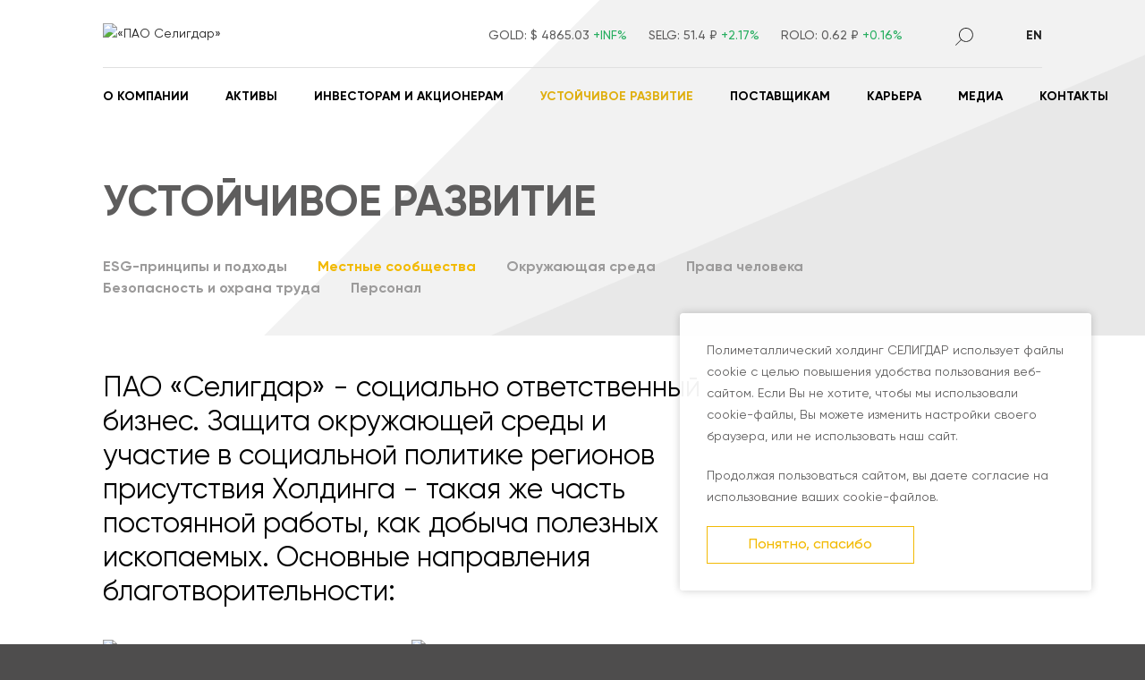

--- FILE ---
content_type: text/html; charset=UTF-8
request_url: http://seligdar.ru/sustainability/local-communities/
body_size: 12603
content:
<!DOCTYPE HTML>
<html lang="ru" class="no-js">
<head>
    <meta charset="utf-8">
    <meta http-equiv="X-UA-Compatible" content="IE=edge" />
     <title>Местные сообщества</title>
    <meta http-equiv="Content-Type" content="text/html; charset=UTF-8" />
<meta name="robots" content="index, follow" />
<meta name="description" content="В полиметаллический холдинг «Селигдар», созданный в 2008 г., входит тринадцать компаний, специализирующихся на добыче золота и олова. Входит в список крупнейших золотодобывающих компаний Российской Федерации." />
<link href="/bitrix/cache/css/s1/main/template_f785ac51799b65ea3e6c08131955e8c4/template_f785ac51799b65ea3e6c08131955e8c4_v1.css?1765369036732" type="text/css"  data-template-style="true" rel="stylesheet" />
<script type="text/javascript">if(!window.BX)window.BX={};if(!window.BX.message)window.BX.message=function(mess){if(typeof mess==='object'){for(let i in mess) {BX.message[i]=mess[i];} return true;}};</script>
<script type="text/javascript">(window.BX||top.BX).message({'JS_CORE_LOADING':'Загрузка...','JS_CORE_NO_DATA':'- Нет данных -','JS_CORE_WINDOW_CLOSE':'Закрыть','JS_CORE_WINDOW_EXPAND':'Развернуть','JS_CORE_WINDOW_NARROW':'Свернуть в окно','JS_CORE_WINDOW_SAVE':'Сохранить','JS_CORE_WINDOW_CANCEL':'Отменить','JS_CORE_WINDOW_CONTINUE':'Продолжить','JS_CORE_H':'ч','JS_CORE_M':'м','JS_CORE_S':'с','JSADM_AI_HIDE_EXTRA':'Скрыть лишние','JSADM_AI_ALL_NOTIF':'Показать все','JSADM_AUTH_REQ':'Требуется авторизация!','JS_CORE_WINDOW_AUTH':'Войти','JS_CORE_IMAGE_FULL':'Полный размер'});</script>

<script type="text/javascript" src="/bitrix/js/main/core/core.min.js?1731080568219752"></script>

<script>BX.setJSList(['/bitrix/js/main/core/core_ajax.js','/bitrix/js/main/core/core_promise.js','/bitrix/js/main/polyfill/promise/js/promise.js','/bitrix/js/main/loadext/loadext.js','/bitrix/js/main/loadext/extension.js','/bitrix/js/main/polyfill/promise/js/promise.js','/bitrix/js/main/polyfill/find/js/find.js','/bitrix/js/main/polyfill/includes/js/includes.js','/bitrix/js/main/polyfill/matches/js/matches.js','/bitrix/js/ui/polyfill/closest/js/closest.js','/bitrix/js/main/polyfill/fill/main.polyfill.fill.js','/bitrix/js/main/polyfill/find/js/find.js','/bitrix/js/main/polyfill/matches/js/matches.js','/bitrix/js/main/polyfill/core/dist/polyfill.bundle.js','/bitrix/js/main/core/core.js','/bitrix/js/main/polyfill/intersectionobserver/js/intersectionobserver.js','/bitrix/js/main/lazyload/dist/lazyload.bundle.js','/bitrix/js/main/polyfill/core/dist/polyfill.bundle.js','/bitrix/js/main/parambag/dist/parambag.bundle.js']);
</script>
<script type="text/javascript">(window.BX||top.BX).message({'LANGUAGE_ID':'ru','FORMAT_DATE':'DD.MM.YYYY','FORMAT_DATETIME':'DD.MM.YYYY HH:MI:SS','COOKIE_PREFIX':'BITRIX_SM','SERVER_TZ_OFFSET':'10800','UTF_MODE':'Y','SITE_ID':'s1','SITE_DIR':'/','USER_ID':'','SERVER_TIME':'1769001602','USER_TZ_OFFSET':'0','USER_TZ_AUTO':'Y','bitrix_sessid':'889d6480171881d4a886956840f573e1'});</script>


<script type="text/javascript">BX.setCSSList(['/local/templates/main/components/bitrix/menu/bottom/style.css']);</script>


<script type="text/javascript">var _ba = _ba || []; _ba.push(["aid", "4c85ac38e0fb3febf4d8ca83487caa09"]); _ba.push(["host", "seligdar.ru"]); (function() {var ba = document.createElement("script"); ba.type = "text/javascript"; ba.async = true;ba.src = (document.location.protocol == "https:" ? "https://" : "http://") + "bitrix.info/ba.js";var s = document.getElementsByTagName("script")[0];s.parentNode.insertBefore(ba, s);})();</script>


    <meta name="viewport" content="width=device-width, initial-scale=1, maximum-scale=2.0" />    <link rel="icon" href="/favicon.ico" type="/local/templates/main/image/x-icon" />
    <link rel="shortcut icon" href="/favicon.ico" type="image/x-icon" />
    <link rel="icon" type="image/png" sizes="32x32" href="/local/templates/main/pics/favicon-32x32.png">
    <link rel="icon" type="image/png" sizes="16x16" href="/local/templates/main/pics/favicon-16x16.png">
    <link rel="apple-touch-icon" href="/local/templates/main/pics/apple-touch-icon.png"/>
    <link rel="apple-touch-icon" sizes="57x57" href="/local/templates/main/pics/logo-sign-57.png"/>
    <link rel="apple-touch-icon" sizes="72x72" href="/local/templates/main/pics/logo-sign-72.png"/>
    <link rel="apple-touch-icon" sizes="114x114" href="/local/templates/main/pics/logo-sign-114.png"/>
    <link rel="apple-touch-icon" sizes="144x144" href="/local/templates/main/pics/logo-sign-144.png"/>
    
    <link rel="canonical" href="https://seligdar.ru/sustainability/local-communities/"/>

    

<meta property="og:site_name" content="Селигдар - Российский полиметаллический холдинг" />
<meta property="og:logo" content="https://seligdar.ru/local/templates/main/pics/logo-sign-144.png" />
<meta property="og:url" content="https://seligdar.ru/sustainability/local-communities/" />
<meta name="twitter:card" content="summary" />
    <meta property="og:title" content="Местные сообщества" />
    <meta name="twitter:title" content="Местные сообщества" />
    <meta property="og:description" content="В полиметаллический холдинг «Селигдар», созданный в 2008 г., входит тринадцать компаний, специализирующихся на добыче золота и олова. Входит в список крупнейших золотодобывающих компаний Российской Федерации." />
    <meta name="twitter:description" content="В полиметаллический холдинг «Селигдар», созданный в 2008 г., входит тринадцать компаний, специализирующихся на добыче золота и олова. Входит в список крупнейших золотодобывающих компаний Российской Федерации." />
    <meta property="og:image" content="https://seligdar.ru/local/templates/main/pics/logo-sign-144.png" />
    <meta property="og:image:secure_url" content="https://seligdar.ru/local/templates/main/pics/logo-sign-144.png" />
    <meta property="og:image:height" content="144" />
    <meta property="og:image:type" content="image/jpeg" />
    <meta property="og:image:width" content="144" />
    <meta name="twitter:image" content="https://seligdar.ru/local/templates/main/pics/logo-sign-144.png" />

    <meta property="og:type" content="website" />
    
    <meta name="yandex-verification" content="2184f4e7a6071105" />
    
    <link rel="stylesheet" href="/local/templates/main/normalize.style.css?date=1769001602" />
    <link rel="stylesheet" href="/local/templates/main/style.css?date=1769001602" />    
 
</head>
<body>
        <!--LiveInternet counter--><script type="text/javascript">
	new Image().src = "//counter.yadro.ru/hit?r"+
		escape(document.referrer)+((typeof(screen)=="undefined")?"":
		";s"+screen.width+"*"+screen.height+"*"+(screen.colorDepth?
			screen.colorDepth:screen.pixelDepth))+";u"+escape(document.URL)+
		";h"+escape(document.title.substring(0,80))+
		";"+Math.random();</script><!--/LiveInternet-->
    <!-- Yandex.Metrika counter --> <script type="text/javascript" > (function (d, w, c) { (w[c] = w[c] || []).push(function() { try { w.yaCounter45650631 = new Ya.Metrika({ id:45650631, clickmap:true, trackLinks:true, accurateTrackBounce:true, webvisor:true, trackHash:true }); } catch(e) { } }); var n = d.getElementsByTagName("script")[0], s = d.createElement("script"), f = function () { n.parentNode.insertBefore(s, n); }; s.type = "text/javascript"; s.async = true; s.src = "https://mc.yandex.ru/metrika/watch.js"; if (w.opera == "[object Opera]") { d.addEventListener("DOMContentLoaded", f, false); } else { f(); } })(document, window, "yandex_metrika_callbacks"); </script> <noscript><div><img src="https://mc.yandex.ru/watch/45650631" style="position:absolute; left:-9999px;" alt="" /></div></noscript> <!-- /Yandex.Metrika counter -->
    <header>
<pre style="display: none;"></pre>
        <div class="agroup block_inner">
            <div id="block_logo">
                <div class="block_content">
                    <a href="/"><img alt="«ПАО Селигдар»" src="/upload/media/logo-ru.svg"></a>                </div>
            </div>
            <div class="fright">
                <div id="block_rates">
                    <div class="block_content">
                                                <ul>
                                                        <li>GOLD: <span class="block_rates_value">$ 4865.03 <span class="green">+INF%</span></span></li>
                            <li>SELG:  <span class="block_rates_value">51.4 ₽ <span class="green">+2.17%</span></span></li>
                            <li>ROLO:  <span class="block_rates_value">0.62 ₽ <span class="green">+0.16%</span></span></li>
                        </ul>
                    </div>
                </div>
                <div id="block_search">
                    <div class="block_content">
                        <a title="Поиск по сайту" class="button_search"></a>
                    </div>
                </div>
                
<div id="block_languages">
    <div class="block_content">
                <a href="/en/sustainability/local-communities/" title="English">En</a>
            </div>
</div>                
            </div>
        </div>        
                
        <nav>
            <div class="block_inner">
                
<ul>

			<li><a href="/company/mission-and-strategy/">О компании</a></li>
		
			<li><a href="/operations-and-projects/where-we-operate/">Активы</a></li>
		
			<li><a href="/investors/key-facts/">Инвесторам и Акционерам</a></li>
		
			<li class="active"><a href="/sustainability/principles-approaches/">Устойчивое развитие</a></li>
		
			<li><a href="/suppliers/procurement-principles/">Поставщикам</a></li>
		
			<li><a href="/career/working-with-us/">Карьера</a></li>
		
			<li><a href="/media/news/">Медиа</a></li>
		
			<li><a href="/contacts/">Контакты</a></li>
		

</ul>

            </div>
        </nav>
    </header>
    
    
    
    
   
    
    
         <section id="block_header">
    <div class="block_inner">
        <div class="agroup">
        <div class="ablock ">
            <div class="block_content">                
		<h1>Устойчивое развитие</h1>
            </div>
        </div>
            </div>            
        
        <div class="block_content">
            
                                    <ul class="block_submenu">
                                <li ><a href="/sustainability/principles-approaches/">ESG-принципы и подходы</a></li>
                                <li  class="active"><a href="/sustainability/local-communities/">Местные сообщества</a></li>
                                <li ><a href="/sustainability/environment/">Окружающая среда</a></li>
                                <li ><a href="/sustainability/human-rights/">Права человека</a></li>
                                <li ><a href="/sustainability/health-and-safety/">Безопасность и охрана труда</a></li>
                                <li ><a href="/sustainability/employees/">Персонал</a></li>
                            </ul>
            
                                </div>
    </div>
</section> <section id="block_main">
        <div class="block_inner"> <div class="agroup">
	<div class="ablock s1_66 s2_75 s3_100">
		<div class="block_content block_text">
			<h3>ПАО «Селигдар» - социально ответственный бизнес. Защита окружающей среды и участие в социальной политике регионов присутствия Холдинга - такая же часть постоянной работы, как добыча полезных ископаемых. Основные направления благотворительности:</h3>
			<div class="agroup pb30">
				<div class="ablock s1_50 s4_100 mb30">
 <img src="/upload/svg/icon-heritage-conservation.svg">
					<p>
						 Защита окружающей среды
					</p>
				</div>
				<div class="ablock s1_50 s4_100 mb30">
 <img src="/upload/svg/icon-social-development.svg">
					<p>
						 Cоциальное развитие<br>
						 территорий присутствия
					</p>
				</div>
				<div class="ablock s1_50 s4_100 mb30">
 <img src="/upload/svg/icon-people-support.svg">
					<p>
						 Поддержка малых коренных<br>
						 народов Севера
					</p>
				</div>
				<div class="ablock s1_50 s4_100 mb30">
 <img src="/upload/svg/icon-heritage-conservation.svg">
					<p>
						 Cохранение исторического и<br>
						 культурного наследия
					</p>
				</div>
				<div class="ablock s1_50 s4_100 mb30">
 <img src="/upload/svg/icon-dialog.svg">
					<p>
						 Выстраивание диалога<br>
						 с местными сообществами, жителями
					</p>
				</div>
				<div class="ablock s1_50 s4_100 mb30">
 <img src="/upload/svg/icon-charitable-help.svg">
					<p>
						 Благотворительная помощь населению<br>
						 регионов присутствия
					</p>
				</div>
			</div>
			<h3>Проекты и спонсорство</h3>
			 «Селигдар» ведет активную работу по социальной поддержке и благотворительности на территориях своего присутствия. Холдинг не только поддерживает ряд общественно значимых проектов, но также выступает инициатором реализации важных социальных программ в российских регионах.<br>
 <br>
			 В 2023 году предприятия, входящие в состав Холдинга, направили на спонсорскую помощь и благотворительность свыше 62,7 млн руб.<br>
			<ul>
				<li>ПАО «Селигдар» проводит работы по лесовосстановлению в Республике Саха (Якутия) и&nbsp;сохранению&nbsp;биоразнообразия&nbsp;и охране природных территорий;<br>
 </li>
				<li>
				Ремонт улиц, поликлиник и больниц в регионах присутствия производственных подразделений Холдинга; </li>
				<li>
				Спонсорство творческих и спортивных объединений, детских и юношеских соревнований; </li>
				<li>
				Поддержка "Республиканской спортивной школы Олимпийского резерва по лыжному спорту" Республики Саха (Якутия); </li>
				<li>
				Спонсорство традиционных народных праздников; </li>
				<li>
				Поддержка детских фондов; </li>
				<li>
				Поддержка инклюзивного образования в Республике Саха (Якутия); </li>
				<li>
				Финансовая помощь семьям, попавшим в сложные жизненные ситуации; </li>
				<li>
				В 2024 году Селигдар – выступил официальных мероприятий, посвященных 100-летию золотодобычи Республики Саха (Якутия); </li>
				<li>Финансирование работ по благоустройству&nbsp;улицы им. А.Н. Лабуня в г. Алдане. </li>
			</ul>
			<h3>Холдинг «Селигдар» участвует в возрождении исторического и духовного наследия.</h3>
			<p>
				 На Мурзинском месторождении был обнаружен старинный ствол шахты. Уникальное сооружение было построено в конце 18 века рудознатцами Акинфия Демидова. Холдинг профинансировал работы по реставрации. Создана экспозиция «Мурзинская горная крепь» и безвозмездно передана Алтайскому краеведческому музею.
			</p>
			<p>
				 На средства Компании были изготовлены икона и киот для православного храма Рождества Пресвятой Богородицы в поселке Нижний Куранах. Санкт-Петербургскому Горному Университету была преподнесена в дар икона Святой Варвары, покровительницы горняков.
			</p>
			<p>
				 Не менее успешно Холдинг вносит свой вклад в популяризацию истории золотодобычи: На III Международном кинофестивале МайнМуви «Селигдар» получил первое место в номинации «Хроники горнодобычи» за цикл фильмов «Династия Демидовых».
			</p>
			<p>
				 На IV Международном кинофестивале МайнМуви Холдинг также занял первое место на в номинации «Хроники горнодобычи» за «Цикл бесед с Виктором Таракановским «Разговор о золоте».
			</p>
			<p>
				Одним из значимых мероприятий в 2023 году стало открытие памятника геологу, геофизику и писателю Олегу Михайловичу Куваеву. Бронзовый монумент высотой 5,5 метра установлен на горе Янрапаакэнай с панорамным видом на город Певек и Чаунскую губу Восточно-Сибирского моря, где расположена первая в мире ПАТЭС «Академик Ломоносов».<br>
			</p>
			<p>
				 Композиция уже стала одной из точек притяжения не только туристов, но и жителей города Певека.
			</p>
			<h3>Диалог с заинтересованными сторонами</h3>
			<p>
				 Для организации системной работы по поддержке и развитию регионов присутствия между ПАО «Селигдар» и правительственными, общественными организациями заключаются долгосрочные соглашения о сотрудничестве. <br>
			</p>
			<p>
			</p>
			<p>
				 В настоящее время подписаны соглашения о социально-экономическом сотрудничестве со всеми основными территориями операционной деятельности: с Правительством Республики Саха (Якутия), администрацией муниципального образования «Город Алдан» Алданского района Республики Саха (Якутия), администрацией муниципального образования «Нерюнгринский район», администрацией муниципального образования «Северо-байкальский район», администрацией муниципального района «Алданский район» Республики Саха (Якутия), Правительством Республики Бурятия, Правительством Чукотского автономного округа. От имени ПАО «Русолово» заключены соглашения с Правительством Хабаровского края и с Чукотским автономным округом.
			</p>
			<p>
				 Компания выстраивает надежные партнерские отношения с профильными учебными заведениями Российской Федерации. Два раза в год Компания принимает заявки на прохождение практики от студентов более чем 20 высших и средне-специальных учебных заведений России. В 2021 г. состоялось открытие корпоративной аудитории «Селигдар» в ГАПОУ РС (Я) «Алданский политехнический техникум».
			</p>
			<p>
				 Для взаимодействия с людьми, живущими в регионах присутствия компании, «Селигдар» использует ряд каналов коммуникации:
			</p>
			<ul>
				<li>Горячая линия, конфиденциальная форма обращения, электронная почта</li>
				<li>Аккаунты в социальных сетях</li>
				<li>Публичные слушания, общественные консультации</li>
				<li>Встречи</li>
				<li>Рассылка информационных писем</li>
			</ul>
			<p>
				 В компанию может обратиться любой желающий. Прием запросов на тему благотворительности реализуется через любые официальные каналы коммуникации ПАО «Селигдар».
			</p>
		</div>
	</div>
</div>
 <br></div>
</section>    <footer>
        <section id="block_botmenu">
            <div class="agroup block_inner">
                <div class="fleft ablock s3_100 s3_mb40 block_botmenu s4_aleft">
                    
<ul class="block_content">

	<li><a href="/personal-data/">Персональные данные</a></li>
	<li><a href="/legal-notice/">Официальное уведомление</a></li>
		<li><a class="hotline" href="/hotline/">Горячая линия</a></li>
	
		<li><a id="button-maillist" class="yellow fmessage" data-value="form-maillist.html">Подписка на новости</a></li>
	

</ul>
                    
                </div>
                <div class="fright ablock s3_100 block_socials s4_aleft">
                    <ul class="block_content">
	
	<li><a rel="nofollow" target="_blank" href="https://t.me/seligdar_pao" class="effect-icon icon-telegram"></a>
 </li>
<li><a rel="nofollow" target="_blank" href="https://smart-lab.ru/my/seligdar/" class="effect-icon icon-smartlab"></a>
 </li>
<li><a rel="nofollow" target="_blank" href="https://www.tinkoff.ru/invest/social/profile/SELIGDAR/" class="effect-icon icon-pulsetinkoff"></a>
 </li>

<li><a rel="nofollow" target="_blank" href="https://bcs-express.ru/profit/profile/17a345fd-92c0-4350-970c-553c553cedd7" class="effect-icon icon-bks"></a>
 </li>
</ul>                </div>
            </div>
        </section>
            
        <section id="block_bottom">
            <div class="agroup block_inner">
                <div class="ablock s1_20 s3_100 s3_mb20">
                    <div class="block_content">
                        <p>
	 ©2026 <a href="/">ПАО «Селигдар»</a>
</p>                    </div>
                </div>
                
                <div class="ablock s1_60 s3_100 s3_mb20 acenter s3_aleft">
                    <div class="block_content">
                        <p>
	<a href="https://www.e-disclosure.ru/portal/company.aspx?id=12557" target="_blank">Раскрытие информации на сайте информационного агентства «Интерфакс»</a>
</p>                    </div>
                </div>
                
                <div class="ablock s1_20r s3_100 aright s3_aleft">
                    <div class="block_content">
                        <p>Дизайн - Code Studio</p>                    </div>
                </div>
            </div>
        </section>
    </footer>
    
    <div id="block_mobile_menu">
        <div id="block_mobile_menu_content">
            <div id="block_mobile_rates"></div>
             
 
 

<ul id="block_mobile_menu_items">





	
	
					<li><a class="submenu"></a><a title="О компании" href="/company/mission-and-strategy/">О компании</a>
				<ul>
		
	
	




	
	


							<li><a title="Миссия и Стратегия" href="/company/mission-and-strategy/">Миссия и Стратегия</a></li>
			


	
	




	
	


							<li><a title="Ключевые факты" href="/company/key-facts/">Ключевые факты</a></li>
			


	
	




	
	


							<li><a title="История" href="/company/history/">История</a></li>
			


	
	




	
	


							<li><a title="Структура" href="/company/holding-structure/">Структура</a></li>
			


	
	




	
	
					<li><a class="submenu"></a><a title="Корпоративное управление" href="/company/corporate-governance/">Корпоративное управление</a>
				<ul>
		
	
	




	
	


							<li><a title="Принципы и структура корпоративного управления" href="/company/corporate-governance/corporate-governance-structure/">Принципы и структура корпоративного управления</a></li>
			


	
	




	
	


							<li><a title="Общее собрание акционеров" href="/company/corporate-governance/general-meeting/">Общее собрание акционеров</a></li>
			


	
	




	
	


							<li><a title="Корпоративный секретарь" href="/company/corporate-governance/corporate-secretary/">Корпоративный секретарь</a></li>
			


	
	




	
	


							<li><a title="Система контроля и аудита" href="/company/corporate-governance/contol-and-audit/">Система контроля и аудита</a></li>
			


	
	




	
	


							<li><a title="Меморандум контролирующего лица" href="/company/corporate-governance/controlling-entity-memorandum/">Меморандум контролирующего лица</a></li>
			


	
	




			</ul></li></ul></li>	
	
					<li><a class="submenu"></a><a title="Активы" href="/operations-and-projects/where-we-operate/">Активы</a>
				<ul>
		
	
	




	
	


							<li><a title="Карта Активов" href="/operations-and-projects/where-we-operate/">Карта Активов</a></li>
			


	
	




	
	
					<li><a class="submenu"></a><a title="Золотодобывающий дивизион" href="/operations-and-projects/gold-division/">Золотодобывающий дивизион</a>
				<ul>
		
	
	




	
	


							<li><a title="Нижнеякокитский" href="/operations-and-projects/gold-division/nizhneyakokitskiy/">Нижнеякокитский</a></li>
			


	
	




	
	


							<li><a title="Рябиновый" href="/operations-and-projects/gold-division/ryabinovy/">Рябиновый</a></li>
			


	
	




	
	


							<li><a title="Подголечный" href="/operations-and-projects/gold-division/podgolechny/">Подголечный</a></li>
			


	
	




	
	


							<li><a title="Самолазовский" href="/operations-and-projects/gold-division/samolazovskiy/">Самолазовский</a></li>
			


	
	




	
	


							<li><a title="Сининда" href="/operations-and-projects/gold-division/sininda/">Сининда</a></li>
			


	
	




	
	


							<li><a title="Поиск" href="/operations-and-projects/gold-division/poisk/">Поиск</a></li>
			


	
	




	
	


							<li><a title="Юрский" href="/operations-and-projects/gold-division/yurskiy/">Юрский</a></li>
			


	
	




			</ul></li>	
	
					<li><a class="submenu"></a><a title="Оловодобывающий дивизион" href="/operations-and-projects/tin-division/">Оловодобывающий дивизион</a>
				<ul>
		
	
	




	
	


							<li><a title="Правоурмийский" href="/operations-and-projects/tin-division/pravourmiyskiy/">Правоурмийский</a></li>
			


	
	




	
	


							<li><a title="Солнечный" href="/operations-and-projects/tin-division/solnechny/">Солнечный</a></li>
			


	
	




			</ul></li>	
	
					<li><a class="submenu"></a><a title="Перспективные проекты" href="/operations-and-projects/growth-projects/">Перспективные проекты</a>
				<ul>
		
	
	




	
	


							<li><a title="Кючус" href="/operations-and-projects/growth-projects/kyuchus/">Кючус</a></li>
			


	
	




	
	


							<li><a title="Хвойное" href="/operations-and-projects/growth-projects/khvoynoye/">Хвойное</a></li>
			


	
	




			</ul></li>	
	


							<li><a title="Запасы и ресурсы" href="/operations-and-projects/reserves-and-resources/">Запасы и ресурсы</a></li>
			


	
	




	
	


							<li><a title="Кючус" href="/operations-and-projects/kyuchus/">Кючус</a></li>
			


	
	




			</ul></li>	
	
					<li><a class="submenu"></a><a title="Инвесторам и Акционерам" href="/investors/key-facts/">Инвесторам и Акционерам</a>
				<ul>
		
	
	




	
	
					<li><a class="submenu"></a><a title="Ключевые факты" href="/investors/key-facts/">Ключевые факты</a>
				<ul>
		
	
	




	
	


							<li><a title="«Селигдар» в цифрах" href="/investors/key-facts/business-metrics/">«Селигдар» в цифрах</a></li>
			


	
	




	
	


							<li><a title="Стратегия" href="/investors/key-facts/strategy/">Стратегия</a></li>
			


	
	




	
	


							<li><a title="Инвестиционный кейс" href="/investors/key-facts/investment-case/">Инвестиционный кейс</a></li>
			


	
	




	
	


							<li><a title="Котировки" href="/investors/key-facts/stock-quotes/">Котировки</a></li>
			


	
	




	
	


							<li><a title="Аналитики" href="/investors/key-facts/analyst-coverage/">Аналитики</a></li>
			


	
	




			</ul></li>	
	


							<li><a title="Отчеты и результаты" href="/investors/results-and-reports/">Отчеты и результаты</a></li>
			


	
	




	
	


							<li><a title="Презентации" href="/investors/presentations/">Презентации</a></li>
			


	
	




	
	
					<li><a class="submenu"></a><a title="Акции" href="/investors/shares/">Акции</a>
				<ul>
		
	
	




	
	


							<li><a title="Информация об акциях" href="/investors/shares/shares-info/">Информация об акциях</a></li>
			


	
	




	
	


							<li><a title="Дивиденды" href="/investors/shares/dividends/">Дивиденды</a></li>
			


	
	




	
	


							<li><a title=" Реестродержатель" href="/investors/shares/registrar/"> Реестродержатель</a></li>
			


	
	




			</ul></li>	
	


							<li><a title="Собрания акционеров" href="/investors/information-for-shareholders/">Собрания акционеров</a></li>
			


	
	




	
	
					<li><a class="submenu"></a><a title="Раскрытие информации" href="/investors/disclosure/">Раскрытие информации</a>
				<ul>
		
	
	




	
	


							<li><a title="Устав и внутренние документы" href="/investors/disclosure/official-documents/">Устав и внутренние документы</a></li>
			


	
	




	
	


							<li><a title="Сообщения о существенных фактах" href="/investors/disclosure/material-facts/">Сообщения о существенных фактах</a></li>
			


	
	




	
	


							<li><a title="Отчетность" href="/investors/disclosure/reports/">Отчетность</a></li>
			


	
	




	
	


							<li><a title="Списки аффилированных лиц" href="/investors/disclosure/affiliates/">Списки аффилированных лиц</a></li>
			


	
	




	
	


							<li><a title="Эмиссионные документы" href="/investors/disclosure/securities-issue/">Эмиссионные документы</a></li>
			


	
	




	
	


							<li><a title="Предоставление информации" href="/investors/disclosure/information-request/">Предоставление информации</a></li>
			


	
	




			</ul></li>	
	


							<li><a title="Календарь инвестора" href="/investors/investor-calendar/">Календарь инвестора</a></li>
			


	
	




	
	


							<li><a title="Контакты" href="/investors/contacts/">Контакты</a></li>
			


	
	




			</ul></li>	
	
					<li><a class="submenu"></a><a title="Устойчивое развитие" href="/sustainability/principles-approaches/">Устойчивое развитие</a>
				<ul>
		
	
	




	
	


							<li><a title="ESG-принципы и подходы" href="/sustainability/principles-approaches/">ESG-принципы и подходы</a></li>
			


	
	




	
	


							<li><a title="Местные сообщества" href="/sustainability/local-communities/">Местные сообщества</a></li>
			


	
	




	
	


							<li><a title="Окружающая среда" href="/sustainability/environment/">Окружающая среда</a></li>
			


	
	




	
	


							<li><a title="Права человека" href="/sustainability/human-rights/">Права человека</a></li>
			


	
	




	
	


							<li><a title="Безопасность и охрана труда" href="/sustainability/health-and-safety/">Безопасность и охрана труда</a></li>
			


	
	




	
	


							<li><a title="Персонал" href="/sustainability/employees/">Персонал</a></li>
			


	
	




			</ul></li>	
	
					<li><a class="submenu"></a><a title="Поставщикам" href="/suppliers/procurement-principles/">Поставщикам</a>
				<ul>
		
	
	




	
	


							<li><a title="Принципы закупочной деятельности" href="/suppliers/procurement-principles/">Принципы закупочной деятельности</a></li>
			


	
	




	
	


							<li><a title="График закупок" href="/suppliers/purchases-schedule/">График закупок</a></li>
			


	
	




	
	


							<li><a title="Актуальные закупки" href="/suppliers/current-purchases/">Актуальные закупки</a></li>
			


	
	




	
	


							<li><a title="Образцы документов" href="/suppliers/sample-documents/">Образцы документов</a></li>
			


	
	




	
	


							<li><a title="Контакты" href="/suppliers/contacts/">Контакты</a></li>
			


	
	




			</ul></li>	
	
					<li><a class="submenu"></a><a title="Карьера" href="/career/working-with-us/">Карьера</a>
				<ul>
		
	
	




	
	


							<li><a title="О нас" href="/career/working-with-us/">О нас</a></li>
			


	
	




	
	


							<li><a title="Вакансии" href="/career/vacancies/">Вакансии</a></li>
			


	
	




	
	
					<li><a class="submenu"></a><a title="Селигдар. Новое поколение" href="/career/new-generation/">Селигдар. Новое поколение</a>
				<ul>
		
	
	




	
	


							<li><a title="Летний трудовой отряд" href="/career/new-generation/summer-work-camps/">Летний трудовой отряд</a></li>
			


	
	




	
	


							<li><a title="Практика" href="/career/new-generation/trainings/">Практика</a></li>
			


	
	




	
	


							<li><a title="Стажировка" href="/career/new-generation/internship/">Стажировка</a></li>
			


	
	




			</ul></li>	
	


							<li><a title="Золотые люди «Селигдара»" href="/career/zolotye-ljudi-seligdara/">Золотые люди «Селигдара»</a></li>
			


	
	




	
	


							<li><a title="Контакты" href="/career/contacts/">Контакты</a></li>
			


	
	




			</ul></li>	
	
					<li><a class="submenu"></a><a title="Медиа" href="/media/news/">Медиа</a>
				<ul>
		
	
	




	
	


							<li><a title="Новости" href="/media/news/">Новости</a></li>
			


	
	




	
	
					<li><a class="submenu"></a><a title="50-летие «Селигдара»" href="/media/50-letie-seligdara/">50-летие «Селигдара»</a>
				<ul>
		
	
	




	
	


							<li><a title="Якутское золото «Селигдара»" href="/media/50-letie-seligdara/yakutskoe-zoloto-seligdara/">Якутское золото «Селигдара»</a></li>
			


	
	




	
	


							<li><a title="Мурал в центре Алдана" href="/media/50-letie-seligdara/mural-v-centre-Aldana/">Мурал в центре Алдана</a></li>
			


	
	




	
	


							<li><a title="Золото Победы" href="/media/50-letie-seligdara/zoloto-pobedy/">Золото Победы</a></li>
			


	
	




	
	


							<li><a title="Спецпроект «ФедералПресс»" href="/media/50-letie-seligdara/spetsproekt-federalpress/">Спецпроект «ФедералПресс»</a></li>
			


	
	




	
	


							<li><a title="Фильмы о юбилее компании" href="/media/50-letie-seligdara/filmy-o-yubilee-kompanii">Фильмы о юбилее компании</a></li>
			


	
	




	
	


							<li><a title="Кросс-фит площадка" href="/media/50-letie-seligdara/kross-fit-ploshchadka">Кросс-фит площадка</a></li>
			


	
	




			</ul></li>	
	


							<li><a title="Фото и видео" href="/media/photo-video/">Фото и видео</a></li>
			


	
	




	
	


							<li><a title="Статьи и интервью" href="/media/articles-interviews/">Статьи и интервью</a></li>
			


	
	




	
	
					<li><a class="submenu"></a><a title="Пресс-кит" href="/media/press-kit/">Пресс-кит</a>
				<ul>
		
	
	




	
	


							<li><a title="Брендбук ПАО «Селигдар»" href="/media/press-kit/brandbook-pao-seligdar/">Брендбук ПАО «Селигдар»</a></li>
			


	
	




	
	


							<li><a title="Логобук юбилейного логотипа" href="/media/press-kit/anniversary-logo-logobook/">Логобук юбилейного логотипа</a></li>
			


	
	




			</ul></li>	
	


							<li><a title="Контакты" href="/media/contacts/">Контакты</a></li>
			


	
	




			</ul></li>	
	


							<li><a title="Контакты" href="/contacts/">Контакты</a></li>
			


	
	


</ul>

            <div id="block_mobile_languages"></div>
        </div>
    </div>
    
        <div id="block_cookies">
        <p>Полиметаллический холдинг СЕЛИГДАР использует файлы cookie с целью повышения удобства пользования веб-сайтом. Если Вы не хотите, чтобы мы использовали cookie-файлы, Вы можете изменить настройки своего браузера, или не использовать наш сайт.</p>
        <p class="light">Продолжая пользоваться сайтом, вы даете согласие на использование ваших cookie-файлов.</p>
        <a class="button" id="set_cookie_button">Понятно, спасибо</a>    </div>
    </body>



<script src="/local/templates/main/js/jquery-3.5.1.min.js"></script>
<script src="/local/templates/main/js/jsCookie/js.cookie.js"></script>
<script src="/local/templates/main/js/jQueryFormTools/jquery.form.js?date=1769001602"></script>
<script src="/local/templates/main/js/jQueryFormTools/jquery.maskedinput.js"></script>

<!--[if (lt IE 9)&(!IEMobile 7)]>
<script src="js/html5support.js"></script>
<![endif]-->
    
<link type="text/css" rel="stylesheet" href="/local/templates/main/js/jQueryUITools/slickSlider/jquery.slick.css"/>
<link type="text/css" rel="stylesheet" href="/local/templates/main/js/jQueryUITools/animate.min.css"/>
<script src="/local/templates/main/js/jQueryUITools/slickSlider/jquery.slick.min.js"></script>
<script src="/local/templates/main/js/jQueryUITools/slickSlider/jquery.slick-animation.min.js"></script>

<link type="text/css" media="screen" rel="stylesheet" href="/local/templates/main/js/colorbox/colorbox.css" />
<script src="/local/templates/main/js/colorbox/jquery.colorbox.js"></script>
<script src="/local/templates/main/js/jQueryUITools/ui/jquery-ui.min.js"></script>
<script src="/local/templates/main/js/jQueryUITools/ui/jquery.ui.touch-punch.min.js"></script>
<script src="/local/templates/main/js/jQueryUITools/rellax/rellax.min.js"></script>

<script src="/local/templates/main/js/jQueryFormTools/jquery.multifile.js?date=1769001602"></script>

<script src="/local/templates/main/js/_system.dhtml.js?date=1769001602"></script>

</html>

--- FILE ---
content_type: text/css
request_url: http://seligdar.ru/local/templates/main/normalize.style.css?date=1769001602
body_size: 4805
content:
/*! normalize.css v3.0.1 | MIT License | git.io/normalize */

/**
 * 1. Set default font family to sans-serif.
 * 2. Prevent iOS text size adjust after orientation change, without disabling
 *    user zoom.
 */

html {
  font-family: sans-serif; /* 1 */
  -ms-text-size-adjust: 100%; /* 2 */
  -webkit-text-size-adjust: 100%; /* 2 */
}

/**
 * Remove default margin.
 */

body {
  margin: 0;
}

/* HTML5 display definitions
   ========================================================================== */

/**
 * Correct `block` display not defined for any HTML5 element in IE 8/9.
 * Correct `block` display not defined for `details` or `summary` in IE 10/11 and Firefox.
 * Correct `block` display not defined for `main` in IE 11.
 */

article,
aside,
details,
figcaption,
figure,
footer,
header,
hgroup,
main,
section,
summary {
  display: block;
}

/**
 * 1. Correct `inline-block` display not defined in IE 8/9.
 * 2. Normalize vertical alignment of `progress` in Chrome, Firefox, and Opera.
 */

audio,
canvas,
progress,
video {
  display: inline-block; /* 1 */
  vertical-align: baseline; /* 2 */
}

/**
 * Prevent modern browsers from displaying `audio` without controls.
 * Remove excess height in iOS 5 devices.
 */

audio:not([controls]) {
  display: none;
  height: 0;
}

/**
 * Address `[hidden]` styling not present in IE 8/9/10.
 * Hide the `template` element in IE 8/9/11, Safari, and Firefox < 22.
 */

[hidden],
template {
  display: none;
}

/* Links
   ========================================================================== */

/**
 * Remove the gray background color from active links in IE 10.
 */

a {
  background: transparent;
}

/**
 * Improve readability when focused and also mouse hovered in all browsers.
 */

:active, :hover, :focus {
    outline: 0;
    outline-offset: 0;
}

/* Text-level semantics
   ========================================================================== */

/**
 * Address styling not present in IE 8/9/10/11, Safari, and Chrome.
 */

abbr[title] {
  border-bottom: 1px dotted;
}

/**
 * Address style set to `bolder` in Firefox 4+, Safari, and Chrome.
 */

b,
strong {
  font-weight: bold;
}

/**
 * Address styling not present in Safari and Chrome.
 */

dfn {
  font-style: italic;
}

/**
 * Address variable `h1` font-size and margin within `section` and `article`
 * contexts in Firefox 4+, Safari, and Chrome.
 */

h1 {
  font-size: 2em;
  margin: 0.67em 0;
}

/**
 * Address styling not present in IE 8/9.
 */

mark {
  background: #ff0;
  color: #000;
}

/**
 * Address inconsistent and variable font size in all browsers.
 */

small {
  font-size: 80%;
}

/**
 * Prevent `sub` and `sup` affecting `line-height` in all browsers.
 */

sub,
sup {
  font-size: 75%;
  line-height: 0;
  position: relative;
  vertical-align: baseline;
}

sup {
  top: -0.5em;
}

sub {
  bottom: -0.25em;
}

/* Embedded content
   ========================================================================== */

/**
 * Remove border when inside `a` element in IE 8/9/10.
 */

img {
  border: 0;
}

/**
 * Correct overflow not hidden in IE 9/10/11.
 */

svg:not(:root) {
  overflow: hidden;
}

/* Grouping content
   ========================================================================== */

/**
 * Address margin not present in IE 8/9 and Safari.
 */

figure {
  margin: 1em 40px;
}

/**
 * Address differences between Firefox and other browsers.
 */

hr {
  -moz-box-sizing: content-box;
  box-sizing: content-box;
  height: 0;
}

/**
 * Contain overflow in all browsers.
 */

pre {
  overflow: auto;
}

/**
 * Address odd `em`-unit font size rendering in all browsers.
 */

code,
kbd,
pre,
samp {
  font-family: monospace, monospace;
  font-size: 1em;
}

/* Forms
   ========================================================================== */

/**
 * Known limitation: by default, Chrome and Safari on OS X allow very limited
 * styling of `select`, unless a `border` property is set.
 */

/**
 * 1. Correct color not being inherited.
 *    Known issue: affects color of disabled elements.
 * 2. Correct font properties not being inherited.
 * 3. Address margins set differently in Firefox 4+, Safari, and Chrome.
 */

button,
input,
optgroup,
select,
textarea {
  color: inherit; /* 1 */
  font: inherit; /* 2 */
  margin: 0; /* 3 */
}

/**
 * Address `overflow` set to `hidden` in IE 8/9/10/11.
 */

button {
  overflow: visible;
}

/**
 * Address inconsistent `text-transform` inheritance for `button` and `select`.
 * All other form control elements do not inherit `text-transform` values.
 * Correct `button` style inheritance in Firefox, IE 8/9/10/11, and Opera.
 * Correct `select` style inheritance in Firefox.
 */

button,
select {
  text-transform: none;
}

/**
 * 1. Avoid the WebKit bug in Android 4.0.* where (2) destroys native `audio`
 *    and `video` controls.
 * 2. Correct inability to style clickable `input` types in iOS.
 * 3. Improve usability and consistency of cursor style between image-type
 *    `input` and others.
 */

button,
html input[type="button"], /* 1 */
input[type="reset"],
input[type="submit"] {
  -webkit-appearance: button; /* 2 */
  cursor: pointer; /* 3 */
}

/**
 * Re-set default cursor for disabled elements.
 */

button[disabled],
html input[disabled] {
  cursor: default;
}

/**
 * Remove inner padding and border in Firefox 4+.
 */

button::-moz-focus-inner,
input::-moz-focus-inner {
  border: 0;
  padding: 0;
}

/**
 * Address Firefox 4+ setting `line-height` on `input` using `!important` in
 * the UA stylesheet.
 */

input {
  line-height: normal;
}

/**
 * It's recommended that you don't attempt to style these elements.
 * Firefox's implementation doesn't respect box-sizing, padding, or width.
 *
 * 1. Address box sizing set to `content-box` in IE 8/9/10.
 * 2. Remove excess padding in IE 8/9/10.
 */

input[type="checkbox"],
input[type="radio"] {
  box-sizing: border-box; /* 1 */
  padding: 0; /* 2 */
}

/**
 * Fix the cursor style for Chrome's increment/decrement buttons. For certain
 * `font-size` values of the `input`, it causes the cursor style of the
 * decrement button to change from `default` to `text`.
 */

input[type="number"]::-webkit-inner-spin-button,
input[type="number"]::-webkit-outer-spin-button {
  height: auto;
}

/**
 * 1. Address `appearance` set to `searchfield` in Safari and Chrome.
 * 2. Address `box-sizing` set to `border-box` in Safari and Chrome
 *    (include `-moz` to future-proof).
 */

input[type="search"] {
  -webkit-appearance: textfield; /* 1 */
  -moz-box-sizing: content-box;
  -webkit-box-sizing: content-box; /* 2 */
  box-sizing: content-box;
}

/**
 * Remove inner padding and search cancel button in Safari and Chrome on OS X.
 * Safari (but not Chrome) clips the cancel button when the search input has
 * padding (and `textfield` appearance).
 */

input[type="search"]::-webkit-search-cancel-button,
input[type="search"]::-webkit-search-decoration {
  -webkit-appearance: none;
}

/**
 * Define consistent border, margin, and padding.
 */

fieldset {
  border: none;
  margin: 0 15px 0 0;
  padding: 0;
  display:inline-block;
}

/**
 * 1. Correct `color` not being inherited in IE 8/9/10/11.
 * 2. Remove padding so people aren't caught out if they zero out fieldsets.
 */

legend {
  border: 0; /* 1 */
  padding: 0; /* 2 */
}

/**
 * Remove default vertical scrollbar in IE 8/9/10/11.
 */

textarea {
  overflow: auto;
}

/**
 * Don't inherit the `font-weight` (applied by a rule above).
 * NOTE: the default cannot safely be changed in Chrome and Safari on OS X.
 */

optgroup {
  font-weight: bold;
}

form label                                      {margin:0; display:inline-block;}
form p                                          {margin:0 0 10px;}

/* Tables
   ========================================================================== */

table                                           {border-collapse: collapse; border-spacing: 0;}
td,th                                           {padding: 0;}

/* Floating and alignment
   ========================================================================== */

.fleft                                          {float:left;}
.fright                                         {float:right;}
.aleft                                          {text-align:left;}
.aright                                         {text-align:right;}
.acenter                                        {text-align:center;}
.clear                                          {clear:both;line-height:0;}
.block_content                                  {padding-left:15px; padding-right:15px; position:relative;}


/* Responsive
   ========================================================================== */

.block_agroup                                   {margin-left:-10px; margin-right:-10px;}
.dblock                                         {display:none; float:none; clear:both;}
.agroup                                         {float:none; clear:both;}
    .agroup:before,    
    .agroup:after                               {content:""; display:block; float:none; clear:both; width:100%;}
.ablock                                         {margin-left:0; margin-right:0; padding-left:0; padding-right:0;}
    .ablock.s1_100                              {width:100%; float:none; clear:both;}
    .ablock.s1_83                               {float:left; width:83.333333%; clear:none;}
    .ablock.s1_80                               {float:left; width:80%; clear:none;}
    .ablock.s1_75                               {float:left; width:75%; clear:none;}
    .ablock.s1_66                               {float:left; width:66.666666%; clear:none;}
    .ablock.s1_60                               {float:left; width:60%; clear:none;}
    .ablock.s1_50                               {float:left; width:50%; clear:none;}
    .ablock.s1_40                               {float:left; width:40%; clear:none;}
    .ablock.s1_33                               {float:left; width:33.333333%; clear:none;}
    .ablock.s1_30                               {float:left; width:30%; clear:none;}
    .ablock.s1_25                               {float:left; width:25%; clear:none;}
    .ablock.s1_20                               {float:left; width:20%; clear:none;}
    .ablock.s1_16                               {float:left; width:16.666666%; clear:none;}
    .dblock.s1                                  {display:block;}
    
    .ablock.s1_83r                              {width:83.333333%; float:right;}
    .ablock.s1_80r                              {width:80%; float:right;}
    .ablock.s1_75r                              {width:75%; float:right;}
    .ablock.s1_66r                              {width:66.666666%; float:right;}
    .ablock.s1_60r                              {width:60%; float:right;}
    .ablock.s1_50r                              {width:50%; float:right;}
    .ablock.s1_40r                              {width:40%; float:right;}
    .ablock.s1_33r                              {width:33.333333%; float:right;}
    .ablock.s1_30r                              {width:30%; float:right;}
    .ablock.s1_25r                              {width:25%; float:right;}
    .ablock.s1_20r                              {width:20%; float:right;}
    .ablock.s1_16r                              {width:16.666666%; float:right;}
    
    .s1_pl0                                     {padding-left:0 !important;}
    .s1_pr0                                     {padding-right:0 !important;}
    .s1_pl10                                    {padding-left:10px !important;}
    .s1_pr10                                    {padding-right:10px !important;}
    .s1_mb0                                     {margin-bottom:0 !important;}
    .s1_mb10                                    {margin-bottom:10px !important;}
    .s1_mb20                                    {margin-bottom:20px !important;}
    .s1_mr40                                    {margin-right:40px !important;}
    
    .s1_none                                    {display:none !important;}
    .s1_inline                                  {display:inline-block !important;}
    .s1_block                                   {display:block !important;}

@media screen and (max-width: 1140px) {
    .ablock.s2_100                              {width:100%; float:none; clear:both;}
    .ablock.s2_83                               {float:left; width:83.333333%; clear:none;}
    .ablock.s2_80                               {float:left; width:80%; clear:none;}
    .ablock.s2_75                               {float:left; width:75%; clear:none;}
    .ablock.s2_66                               {float:left; width:66.666666%; clear:none;}
    .ablock.s2_60                               {float:left; width:60%; clear:none;}
    .ablock.s2_50                               {float:left; width:50%; clear:none;}
    .ablock.s2_40                               {float:left; width:40%; clear:none;}
    .ablock.s2_33                               {float:left; width:33.333333%; clear:none;}
    .ablock.s2_25                               {float:left; width:25%; clear:none;}
    .ablock.s2_20                               {float:left; width:20%; clear:none;}
    .ablock.s2_16                               {float:left; width:16.666666%; clear:none;}
    
    .ablock.s2_83r                              {float:right; width:83.333333%; clear:none;}
    .ablock.s2_80r                              {float:right; width:80%; clear:none;}
    .ablock.s2_75r                              {float:right; width:75%; clear:none;}
    .ablock.s2_66r                              {float:right; width:66.666666%; clear:none;}
    .ablock.s2_60r                              {float:right; width:60%; clear:none;}
    .ablock.s2_50r                              {float:right; width:50%; clear:none;}
    .ablock.s2_40r                              {float:right; width:40%; clear:none;}
    .ablock.s2_33r                              {float:right; width:33.333333%; clear:none;}
    .ablock.s2_25r                              {float:right; width:25%; clear:none;}
    .ablock.s2_20r                              {float:right; width:20%; clear:none;}
    
    .dblock.s2                                  {display:block; margin:0 0 10px;}
    
    .s2_pl0                                      {padding-left:0 !important;}
    .s2_pr0                                      {padding-right:0 !important;}
    .s2_pl10                                     {padding-left:10px !important;}
    .s2_pr10                                     {padding-right:10px !important;}
    .s2_mb0                                      {margin-bottom:0 !important;}
    .s2_mb10                                     {margin-bottom:10px !important;}
    .s2_mb20                                     {margin-bottom:20px !important;}
    .s2_mr40                                     {margin-right:40px !important;}
    
    .s2_none                                    {display:none !important;}
    .s2_inline                                  {display:inline-block !important;}
    .s2_block                                   {display:block !important;}
    .s2_nofloat                                 {float:none !important;}
    
    .s2_aleft                                   {text-align:left !important;}
    .s2_acenter                                   {text-align:center !important;}
    .s2_aright                                   {text-align:right !important;}
}


@media screen and (max-width: 992px) {
    .ablock.s3_100                              {width:100%; float:none; clear:both;}
    .ablock.s3_100c                             {width:100%; float:none; clear:both; text-align:center;}
    .ablock.s3_83                               {float:left; width:83.333333%; clear:none;}
    .ablock.s3_80                               {float:left; width:80%; clear:none;}
    .ablock.s3_75                               {float:left; width:75%; clear:none;}
    .ablock.s3_66                               {float:left; width:66.666666%; clear:none;}
    .ablock.s3_60                               {float:left; width:60%; clear:none;}
    .ablock.s3_50                               {float:left; width:50%; clear:none;}
    .ablock.s3_40                               {float:left; width:40%; clear:none;}
    .ablock.s3_33                               {float:left; width:33.333333%; clear:none;}
    .ablock.s3_33l                              {float:left; width:33.333333%; clear:none; text-align:left;}
    .ablock.s3_25                               {float:left; width:25%; clear:none;}
    .ablock.s3_20                               {float:left; width:20%; clear:none;}
    
    .ablock.s3_83r                              {float:right; width:83.333333%; clear:none;}
    .ablock.s3_80r                              {float:right; width:80%; clear:none;}
    .ablock.s3_75r                              {float:right; width:75%; clear:none;}
    .ablock.s3_66r                              {float:right; width:66.666666%; clear:none;}
    .ablock.s3_60r                              {float:right; width:60%; clear:none;}
    .ablock.s3_50r                              {float:right; width:50%; clear:none;}
    .ablock.s3_40r                              {float:right; width:40%; clear:none;}
    .ablock.s3_33r                              {float:right; width:33.333333%; clear:none;}
    .ablock.s3_25r                              {float:right; width:25%; clear:none;}
    .ablock.s3_20r                              {float:right; width:20%; clear:none;}
    
    .dblock.s3                                  {display:block; margin:0 0 10px;}
    
    .s3_pl0                                      {padding-left:0 !important;}
    .s3_pr0                                      {padding-right:0 !important;}
    .s3_pt0                                      {padding-top:0 !important;}
    .s3_pb0                                      {padding-bottom:0 !important;}
    .s3_pl10                                     {padding-left:10px !important;}
    .s3_pr10                                     {padding-right:10px !important;}
    .s3_pt10                                     {padding-top:10px !important;}
    .s3_pb10                                     {padding-bottom:10px !important;}
    .s3_mb0                                      {margin-bottom:0 !important;}
    .s3_mt10                                     {margin-top:10px !important;}
    .s3_mb10                                     {margin-bottom:10px !important;}
    .s3_mb20                                     {margin-bottom:20px !important;}
    .s3_mb40                                     {margin-bottom:40px !important;}
    .s3_mr40                                     {margin-right:40px !important;}
    
    .s3_none                                    {display:none !important;}
    .s3_inline                                  {display:inline-block !important;}
    .s3_block                                   {display:block !important;}
    
    .s3_aleft                                   {text-align:left !important;}
    .s3_acenter                                   {text-align:center !important;}
    .s3_aright                                   {text-align:right !important;}
}

@media screen and (max-width: 480px) {
    .ablock.s4_100                              {width:100%; float:none; clear:both;}
    .ablock.s4_100c                             {width:100%; float:none; clear:both; text-align:center;}
    .ablock.s4_83                               {float:left; width:83.333333%; clear:none;}
    .ablock.s4_80                               {float:left; width:80%; clear:none;}
    .ablock.s4_75                               {float:left; width:75%; clear:none;}
    .ablock.s4_66                               {float:left; width:66.666666%; clear:none;}
    .ablock.s4_60                               {float:left; width:60%; clear:none;}
    .ablock.s4_50                               {float:left; width:50%; clear:none;}
    .ablock.s4_40                               {float:left; width:40%; clear:none;}
    .ablock.s4_33                               {float:left; width:33.333333%; clear:none;}
    .ablock.s4_25                               {float:left; width:25%; clear:none;}
    .ablock.s4_20                               {float:left; width:20%; clear:none;}
    
    .ablock.s4_83r                              {float:right; width:83.333333%; clear:none;}
    .ablock.s4_80r                              {float:right; width:80%; clear:none;}
    .ablock.s4_75r                              {float:right; width:75%; clear:none;}
    .ablock.s4_66r                              {float:right; width:66.666666%; clear:none;}
    .ablock.s4_60r                              {float:right; width:60%; clear:none;}
    .ablock.s4_50r                              {float:right; width:50%; clear:none;}
    .ablock.s4_40r                              {float:right; width:40%; clear:none;}
    .ablock.s4_33r                              {float:right; width:33.333333%; clear:none;}
    .ablock.s4_25r                              {float:right; width:25%; clear:none;}
    .ablock.s4_20r                              {float:right; width:20%; clear:none;}
    
    .dblock.s4                                  {display:block; margin:0 0 10px;}
    
    .s4_pl0                                     {padding-left:0 !important;}
    .s4_pr0                                     {padding-right:0 !important;}
    .s4_pl10                                    {padding-left:10px !important;}
    .s4_pr10                                    {padding-right:10px !important;}
    .s4_mb0                                     {margin-bottom:0 !important;}
    .s4_mb10                                    {margin-bottom:10px !important;}
    .s4_mb20                                    {margin-bottom:20px !important;}
    .s4_mb40                                    {margin-bottom:40px !important;}
    .s4_mr40                                     {margin-right:40px !important;}
    
    .s4_none                                    {display:none !important;}
    .s4_inline                                  {display:inline-block !important;}
    .s4_block                                   {display:block !important;}
    
    .s4_aleft                                   {text-align:left !important;}
    .s4_acenter                                   {text-align:center !important;}
    .s4_aright                                   {text-align:right !important;}
}

/* BLOCK PADDINGS AND MARGINS */

.mt10                                           {margin-top:10px;}
.mt20                                           {margin-top:20px;}
.mt40                                           {margin-top:40px;}
.mt60                                           {margin-top:60px;}
.mr10                                           {margin-right:10px;}
.mr20                                           {margin-right:20px;}
.mr30                                           {margin-right:30px;}
.mr40                                           {margin-right:40px;}
.mr50                                           {margin-right:50px;}
.mr60                                           {margin-right:60px;}
.mr70                                           {margin-right:70px;}
.mr80                                           {margin-right:80px;}
.mb20                                           {margin-bottom:20px;}
.mb30                                           {margin-bottom:30px;}
.mb40                                           {margin-bottom:40px;}
.mb60                                           {margin-bottom:60px;}
.mb10                                           {margin-bottom:10px;}
.pl10                                           {padding-left:10px}
.pl20                                           {padding-left:20px}
.pl25                                           {padding-left:25px}
.pl40                                           {padding-left:40px}
.pt15                                           {padding-top:15px}
.pt20                                           {padding-top:20px}
.pt30                                           {padding-top:30px}
.pb15                                           {padding-bottom:15px;}
.pb30                                           {padding-bottom:30px;}
.pb40                                           {padding-bottom:40px;}
.pt60                                           {padding-top:60px}

--- FILE ---
content_type: text/css
request_url: http://seligdar.ru/local/templates/main/style.css?date=1769001602
body_size: 50985
content:
@font-face{ font-family:Gilroy; font-weight:700; font-style:normal;
            src:url(fonts/gilroy/Gilroy-Bold.eot);
            src:url(fonts/gilroy/Gilroy-Bold.woff) format("woff"), url(fonts/gilroy/Gilroy-Bold.ttf) format("truetype"), url(fonts/gilroy/Gilroy-Bold.svg) format("svg");}
@font-face{ font-family:Gilroy; font-weight:600; font-style:normal;
            src:url(fonts/gilroy/Gilroy-Semibold.eot);
            src:url(fonts/gilroy/Gilroy-Semibold.woff) format("woff"), url(fonts/gilroy/Gilroy-Semibold.ttf) format("truetype"), url(fonts/gilroy/Gilroy-Semibold.svg) format("svg");}
@font-face{ font-family:Gilroy; font-weight:500; font-style:normal;
            src:url(fonts/gilroy/Gilroy-Medium.eot);
            src:url(fonts/gilroy/Gilroy-Medium.woff) format("woff"), url(fonts/gilroy/Gilroy-Medium.ttf) format("truetype"), url(fonts/gilroy/Gilroy-Medium.svg) format("svg");}
@font-face{ font-family:Gilroy; font-weight:400; font-style:normal;
            src:url(fonts/gilroy/Gilroy-Regular.eot);
            src:url(fonts/gilroy/Gilroy-Regular.woff) format("woff"), url(fonts/gilroy/Gilroy-Regular.ttf) format("truetype"), url(fonts/gilroy/Gilroy-Regular.svg) format("svg");}
@font-face{ font-family:Gilroy; font-weight:300; font-style:normal;
            src:url(fonts/gilroy/Gilroy-Light.eot);
            src:url(fonts/gilroy/Gilroy-Light.woff) format("woff"), url(fonts/gilroy/Gilroy-Light.ttf) format("truetype"), url(fonts/gilroy/Gilroy-Light.svg) format("svg");}
@font-face{ font-family:Gilroy; font-weight:100; font-style:normal;
            src:url(fonts/gilroy/Gilroy-UltraLight.eot);
            src:url(fonts/gilroy/Gilroy-UltraLight.woff) format("woff"), url(fonts/gilroy/Gilroy-UltraLight.ttf) format("truetype"), url(fonts/gilroy/Gilroy-UltraLight.svg) format("svg");}

html                                            {min-height:100%;}
body                                            {line-height: 150%; font-size:16px; max-width: 100%; margin: 0; background:#4E4D4D; padding:0; font-family:'Gilroy', sans-serif; font-weight:400; color:#5E5D5D; min-height: 100%; overflow-x:hidden;}
body.menu-open                                  {position:fixed;overflow: hidden; height:100%; width:100%;}

.block_inline                                   {display:table; margin:0 auto;}
.block_inner                                    {max-width:1320px; min-width:300px; position:relative; margin:0 auto; padding:0; float:none; clear:both;}
.block_inner.left                               {max-width:660px; margin:0 0 0 auto;}
.block_inner.thin, .block_thin                  {max-width:1080px; margin:0 auto;}
#block_mobile_overlay                           {display:none; position:fixed; top:0px; left:0; right:0; z-index: 950; height:100%; width:100%; overflow:hidden; background:rgba(0,0,0,0.4);}
#block_outer                                    {margin:-1px 0 0 0; width:100%; min-height:100%; position:relative; top:0; left:0; border-top:solid 1px rgba(0,0,0,0);}

header                                          {padding:0; font-size:14px; position:fixed; top:0; left:0; width:100%; z-index:970; transition: all 0.4s ease 0s;}
    body.home header                            {background:#FFFFFF;}
    header > .block_inner:after                 {content:""; width: auto; display:block; margin:0 15px; height:1px; background:#e0e0e0; box-sizing: border-box;}
    header #block_logo                          {float:left;}
        header #block_logo a                    {display:inline-block; padding:25px 0;  transition: all 0.4s ease 0s;}
        header #block_logo a img                {height:27px; width:auto; transition: all 0.4s ease 0s;}
    
    header a                                    {text-decoration:none; color:#202020;}
    header #block_rates,
    header #block_languages,
    header #block_search                        {display:inline-block; margin:28px 0 0 25px; transition: all 0.2s ease 0s;}
        button.button_search,
        a.button_search                         {border:none; padding:0; margin:-7px 0 -7px; height:20px; width:20px; display:inline-block; background:url("data:image/svg+xml,%3Csvg viewBox='0 0 256 256' xmlns='http://www.w3.org/2000/svg'%3E%3Cpath d='M2.4,251.8c1.1,1.1,2.6,1.6,4,1.6c1.5,0,2.9-0.5,4-1.6L85,177.2c18.6,16.7,42.3,25.8,67.5,25.8c27,0,52.5-10.5,71.6-29.6s29.6-44.6,29.6-71.6c0-27.1-10.5-52.5-29.6-71.6S179.5,0.6,152.5,0.6s-52.4,10.5-71.6,29.6c-19.1,19.1-29.6,44.6-29.6,71.6	c0,25.2,9.1,48.9,25.8,67.5L2.5,243.9C0.3,246.1,0.3,249.6,2.4,251.8z M152.5,191.7c-24,0-46.6-9.3-63.6-26.3s-26.4-39.5-26.4-63.6	s9.4-46.6,26.4-63.6s39.6-26.4,63.6-26.4s46.6,9.4,63.6,26.4s26.4,39.6,26.4,63.6s-9.4,46.6-26.4,63.6S176.5,191.7,152.5,191.7z' fill='%23202020' fill-rule='evenodd'/%3E%3C/svg%3E") no-repeat;}
        button.button_search:hover,
        a.button_search:hover                   {border:none; background:url("data:image/svg+xml,%3Csvg viewBox='0 0 256 256' xmlns='http://www.w3.org/2000/svg'%3E%3Cpath d='M2.4,251.8c1.1,1.1,2.6,1.6,4,1.6c1.5,0,2.9-0.5,4-1.6L85,177.2c18.6,16.7,42.3,25.8,67.5,25.8c27,0,52.5-10.5,71.6-29.6s29.6-44.6,29.6-71.6c0-27.1-10.5-52.5-29.6-71.6S179.5,0.6,152.5,0.6s-52.4,10.5-71.6,29.6c-19.1,19.1-29.6,44.6-29.6,71.6	c0,25.2,9.1,48.9,25.8,67.5L2.5,243.9C0.3,246.1,0.3,249.6,2.4,251.8z M152.5,191.7c-24,0-46.6-9.3-63.6-26.3s-26.4-39.5-26.4-63.6	s9.4-46.6,26.4-63.6s39.6-26.4,63.6-26.4s46.6,9.4,63.6,26.4s26.4,39.6,26.4,63.6s-9.4,46.6-26.4,63.6S176.5,191.7,152.5,191.7z' fill='%23dfaf0f' fill-rule='evenodd'/%3E%3C/svg%3E") no-repeat;}
    
    header #block_search_form                   {position:fixed; top:0; z-index:120; width:100%; display:none; background: #FFFFFF; transition: all 0.2s ease 0s;}
    #form_topsearch                             {display:block; border:none; border-bottom:solid 1px #e8e8e8; padding:20px 100px 20px 0; transition: all 0.2s ease 0s; position:relative; }
        #form_topsearch input[type=text]        {width:100%; background:none; outline: none; border:none; box-sizing: border-box; margin:0 60px 0 0; font-size:120%; padding:5px; height:37px;}
        #form_topsearch button                  {position:absolute; border:none; right:75px; top:50%; min-width:0; padding:0; margin:-7px 0 0; height:20px; width:20px; display:inline-block; background:url("data:image/svg+xml,%3Csvg viewBox='0 0 256 256' xmlns='http://www.w3.org/2000/svg'%3E%3Cpath d='M2.4,251.8c1.1,1.1,2.6,1.6,4,1.6c1.5,0,2.9-0.5,4-1.6L85,177.2c18.6,16.7,42.3,25.8,67.5,25.8c27,0,52.5-10.5,71.6-29.6s29.6-44.6,29.6-71.6c0-27.1-10.5-52.5-29.6-71.6S179.5,0.6,152.5,0.6s-52.4,10.5-71.6,29.6c-19.1,19.1-29.6,44.6-29.6,71.6	c0,25.2,9.1,48.9,25.8,67.5L2.5,243.9C0.3,246.1,0.3,249.6,2.4,251.8z M152.5,191.7c-24,0-46.6-9.3-63.6-26.3s-26.4-39.5-26.4-63.6	s9.4-46.6,26.4-63.6s39.6-26.4,63.6-26.4s46.6,9.4,63.6,26.4s26.4,39.6,26.4,63.6s-9.4,46.6-26.4,63.6S176.5,191.7,152.5,191.7z' fill='%23202020' fill-rule='evenodd'/%3E%3C/svg%3E");}
        #form_topsearch button:hover            {background:url("data:image/svg+xml,%3Csvg viewBox='0 0 256 256' xmlns='http://www.w3.org/2000/svg'%3E%3Cpath d='M2.4,251.8c1.1,1.1,2.6,1.6,4,1.6c1.5,0,2.9-0.5,4-1.6L85,177.2c18.6,16.7,42.3,25.8,67.5,25.8c27,0,52.5-10.5,71.6-29.6s29.6-44.6,29.6-71.6c0-27.1-10.5-52.5-29.6-71.6S179.5,0.6,152.5,0.6s-52.4,10.5-71.6,29.6c-19.1,19.1-29.6,44.6-29.6,71.6	c0,25.2,9.1,48.9,25.8,67.5L2.5,243.9C0.3,246.1,0.3,249.6,2.4,251.8z M152.5,191.7c-24,0-46.6-9.3-63.6-26.3s-26.4-39.5-26.4-63.6	s9.4-46.6,26.4-63.6s39.6-26.4,63.6-26.4s46.6,9.4,63.6,26.4s26.4,39.6,26.4,63.6s-9.4,46.6-26.4,63.6S176.5,191.7,152.5,191.7z' fill='%23dfaf0f' fill-rule='evenodd'/%3E%3C/svg%3E");}
        #form_topsearch a.button_close          {position:absolute; right:0; top:50%;  margin:-10px 0 0;}
    
        header #block_rates                     {font-weight:500;}
            header #block_rates ul              {margin:0; padding:0;}
            header #block_rates ul li           {display:inline-block; margin:0 0 0 20px; padding:0;}
        header #block_languages                 {font-weight:700; text-transform: uppercase;}
    
    header nav                                  {margin:0; position: relative; white-space: nowrap; font-weight:700;}
        header nav ul                           {margin:0; padding:0; width:100%; text-transform:uppercase;}
        header nav ul li                        {background:none; padding:0; margin:0 37px 0 0; display:inline-block;}
        header nav ul li:last-child             {margin:0;}
        header nav ul li a                      {display:block; height:65px; line-height:65px; padding:0 15px; text-decoration:none; color:#000000;}
        header nav ul li.active a,
        header nav ul li a:hover                {color:#dfaf0f;}
    
    header a.button_menu                           {display:none; height:40px; line-height:40px; padding:0; margin:15px 10px 15px 15px; font-weight:400;}
        header a.button_menu .button_menu_sign         {display:inline-block; vertical-align:middle; margin:0;}
        header a.button_menu .button_menu_line         {display:block; width:21px; height:1px; background:#5E5D5D; margin:5px 0; transition: all 0.2s ease 0s;}
        header a.button_menu:hover                     {}
        header a.button_menu:hover .button_menu_line   {background:#dfaf0f;}

        header a.button_menu.active .button_menu_line  {margin:0;}
        header a.button_menu.active .button_menu_line_r{-webkit-transform: rotate(45deg);-ms-transform: rotate(45deg);transform: rotate(45deg);}
        header a.button_menu.active .button_menu_line_m{opacity: 0;}
        header a.button_menu.active .button_menu_line_l{-webkit-transform: rotate(-45deg);-ms-transform: rotate(-45deg);transform: rotate(-45deg); margin-top:-2px;}

    header.isScroll                             {background:#FFFFFF; box-shadow: 0 2px 5px 0 rgba(0, 0, 0, 0.4);}
        header.isScroll #block_rates,
        header.isScroll #block_languages,
        header.isScroll #block_search           {margin:13px 0 0 25px;}
        header.isScroll #block_logo a           {padding:10px 0;}
        header.isScroll #form_topsearch         {padding:10px 0;}
    
    /*---- MOBILE MENU ----*/
    
    #block_mobile_menu                          {display:none; font-weight:400; position:fixed; top:0px; left:-100%; overflow:hidden; width:100%;background:#FFFFFF; height:100%; z-index:960;}
        #block_mobile_menu_content              {padding:0 15px; margin:0; overflow-y:auto; height:100%; overflow-x: hidden;}
        
        #block_mobile_rates                     {margin:80px 0 0px; padding:30px 0;}
            #block_mobile_rates ul              {display:table; width:100%; padding:0; margin:0;}
            #block_mobile_rates ul li           {display:table-cell; padding:0; margin:0;}
            #block_mobile_rates .block_rates_value {display:block;}
            
        #block_mobile_languages                 {text-transform:uppercase; color:#000000; font-weight:700; margin:0 0 15px;}
        
        ul#block_mobile_menu_items              {padding:0; margin:0 0 30px;}
        ul#block_mobile_menu_items li           {margin:0; padding:0;}
        ul#block_mobile_menu_items > li > a     {font-weight:700; text-transform:uppercase; color:#000000;}
        ul#block_mobile_menu_items li ul        {display:none;}
        ul#block_mobile_menu_items li a         {text-decoration:none; padding:15px 0; margin:0 30px 0 0; display:block; color:#5E5D5D;}
        ul#block_mobile_menu_items li a:hover,
        ul#block_mobile_menu_items li.active a  {color:#F2BA04;}
        
        ul#block_mobile_menu_items > li > ul > li > a {font-weight:700; color:#000000;}
        
        ul#block_mobile_menu_items li a.submenu {float: right; font-weight:300; width:30px; text-align:center; padding:10px 0; margin: 5px 0 0; font-size: 240%; color: #F2BA04;cursor: pointer;}
        ul#block_mobile_menu_items li a.submenu:before {content:'+'; display:block;}
        ul#block_mobile_menu_items li a.submenu.active:before {content:'-'; display:block;}
       
    a.block_list_item                           {color:#333333; text-decoration:none; display: block; margin:0 0 20px 0;}
            a.block_list_item b                 {font-weight:normal; font-size:140%;}
            a.block_list_item p                 {margin:10px 0;}
            .block_item_data                    {margin:0 0 0 20px;}
            
    a.block_gallery_item                        {display:block; color:#333333; -webkit-border-radius:3px; -moz-border-radius:3px;  border-radius:3px; border:solid 1px #FFFFFF; padding:9px; text-align:center; text-decoration:none;}
            a.block_gallery_item img            {margin:0 0 5px 0;}
            a.block_gallery_item:hover          {background:#EEEEEE; border:solid 1px #a5a5a5;}

/* PARALLAX AND SLIDER */
    
#block_parallax                                 {position:absolute; z-index:110; width:100%; left:0; top:140px; background:#5e5d5d; overflow:hidden;} 
    #block_slider                               {height:450px;}
        .slick-track, .slick-list, 
        .block_slider_pane .block_inner         {height:100%;}
        .block_slider_pane                      {height:100%; color:#FFFFFF; font-size:40px; font-weight:600; line-height:45px;}
        .block_slider_pane_image                {position:absolute; bottom:-10%; right:0; height:110%;}
        .block_slider_pane_image img            {max-height:100%; width:auto;}
        .block_slider_pane_content              {position:absolute; top:50%; left:0; transform: translateY(-50%);}
        .block_slider_pane_content .title       {font-size:60px; line-height:60px; text-shadow:0 0 20px rgba(0, 0, 0, 0.1);} 

#block_home                                     {margin:0; height:100%; padding:120px 0; background:bottom center no-repeat; background-size:cover;}
    #block_home a#block_home_banner             {display:block; background:rgba(0,0,0,0.5); font-weight:700; color:#F2BA04; text-align:center; position:absolute; padding:30px 0; top:0; z-index:10; left:0; width:100%;}
    #block_home div#block_home_banner           {display:block; background:rgba(0,0,0,0.5); font-weight:500; color:#FFFFFF; position:absolute; padding:15px 0; top:0; z-index:10; left:0; width:100%;}
    #block_home div#block_home_banner a.button  {min-width:150px; font-weight:700; margin:0 0 0 20px;}
    #block_home a#block_home_banner.orange      {background:#F2BA04; color:#FFFFFF; text-align:left; position:relative; padding:15px 30px; margin:0 0 4px 4px; width:auto;}
    
    
    #block_home:before                          {content:""; position:absolute; background:RGBA(0,0,0,0.25); display:block; top:0; left:0; bottom:0; right:0;}
    #block_home .block_inner                    {position:relative; z-index:50;}
    #block_home h1                              {color:#FFFFFF;}
    #block_home h4                              {color:#F2BA04; line-height:150%;}
    #block_home a                               {font-weight:400;}
    #block_home .block_home_col                 {position:relative;}
    
    #block_home #block_home_title               {position:absolute; transform: translateY(-50%); top:50%;}
    
    .block_home_content_rect                    {box-sizing: border-box; position:relative;}
    .block_home_content_rect:before             {content:""; padding-top:50%; display:block; }
    
    .block_home_content_quadr                   {float:left; box-sizing: border-box; width:50%; position:relative;}
    .block_home_content_quadr:before            {content:""; padding-top:100%; display:block;}
    
    .block_home_content_rect .block_content,
    .block_home_content_quadr .block_content    {position:absolute; top:0; right:0; left:4px; bottom:4px; padding:45px 30px; background-size:cover;}
    
    .block_home_content_rect .block_content     {background:#FFFFFF bottom right URL('pics/bg_home1.svg') no-repeat;}
    .block_home_content_quadr .block_content     {background:#FFFFFF right URL('pics/bg_home2.svg') no-repeat;}
    .block_home_content_quadr:last-child .block_content     {background:#f2f2f2 right URL('pics/bg_home3.svg') no-repeat;}
    
    #block_press_slider                         {height:100%;}
    #block_press_slider .fright                 {line-height:10px;}
    #block_press_slider.slick-slider .slick-arrow {bottom:0; margin:0; top:auto;}
    #block_press_slider.slick-slider .slick-arrow.slick-prev {left:0; margin:0;}
    #block_press_slider.slick-slider .slick-arrow.slick-next {left:50px; right:auto; margin:0;}

    a.block_content_banner                      {display:block; background:#e8e8e8 URL('pics/bg_content_banner.svg') -350px center no-repeat; background-size:cover; font-weight:700; padding:15px; margin:0 0 30px;}
    
    a.block_header_banner                       {display:inline-block; background:#F2BA04; margin:5px 0 20px; font-weight:700; color:#FFFFFF; padding:10px 15px; border-radius:4px;-webkit-border-radius:4px; -moz-border-radius:4px;}
    a.block_header_banner:hover                 {color:#000000;}
    
    a.block_header_banner_over                       {display:inline-block; background:#224422 URL('/upload/sustainability/environment/creative-contest/banner_top.png') center no-repeat; background-size: cover; margin:0 0 -200px; position:relative; top:-60px; font-weight:700; color:#FFFFFF; padding:30px 15px; border-radius:4px;-webkit-border-radius:4px; -moz-border-radius:4px;}
    a.block_banner_right                        {display:block; background:#224422 URL('/upload/sustainability/environment/creative-contest/banner_right.png') center no-repeat; background-size: cover; margin:0 0 30px; position:relative; font-weight:700; color:#FFFFFF; padding:30px 15px; border-radius:4px;-webkit-border-radius:4px; -moz-border-radius:4px;}
    
/* TITLE, SUBMENU */    
#block_header                                   {background:#e8e8e8 URL('pics/bg_content.svg') -1200px 0 no-repeat; background-size:cover; padding:200px 0 40px;}    
   
ul.block_submenu                                {margin:0; padding:0 0 0 0;}
    ul.block_submenu li                         {margin:0 30px 0 0; padding:0; display:inline-block;}
    ul.block_submenu li a                       {text-decoration:none; display:block; color:#9c9b9b; font-weight:700;}
    ul.block_submenu li a:hover                 {color:#f2ba04; text-decoration:underline;}
        ul.block_submenu li.active a            {color:#f2ba04;}
        ul.block_submenu li.active ul           {margin:0 0 0 20px; padding:0;}
            ul.submenu li.active ul li          {padding:0 0 0 12px; border:none; font-size:90%;}
            ul.submenu li.active ul li a        {color:#055786; font-weight:normal; padding:7px 0; background:none;}
            ul.submenu li.active ul li a:hover  {text-decoration:none;}
            ul.submenu li.active ul li.active a {color:#3470ab; font-weight:600; text-decoration:none;}
            
ul.block_submenu_inner                          {margin:0 0 -15px; padding:30px 0 0 0; font-size:14px;}
    ul.block_submenu_inner li                   {margin:0 30px 15px 0; padding:0; display:inline-block;}
    ul.block_submenu_inner li a                 {text-decoration:none; display:block; color:#5E5D5D; font-weight:500;}
    ul.block_submenu_inner li a:hover           {color:#f2ba04; text-decoration:underline;}
    ul.block_submenu_inner li.active a          {color:#f2ba04;}


#block_main                                     {background:#FFFFFF; z-index:120; position:relative; padding:40px 0 60px;}

    #block_main.simple                          {margin:180px 0 0; padding:0; min-height:600px;}
    
    #block_banner                               {margin:0 0 30px;}
        #block_banner .block_content            {height:100%; position:relative;}
        #block_banner_content                   {position:relative; height:320px;}
        .block_banner_item                      {display:block; background:#063462 right no-repeat; background-size:cover; border-radius: 10px;-webkit-border-radius:10px; -moz-border-radius:10px; overflow:hidden;}   
            .block_banner_item figure           {position:absolute; top:50%; text-shadow:0 0 2px rgba(0, 0, 0, 0.5); left:60px; transform: translateY(-50%); color:#FFFFFF; margin:0; padding:0;}
                .block_banner_item figure .block_banner_title {font-weight:700; font-size:60px; display:block; margin:0 0 30px;}
                .block_banner_item figure .block_banner_text {font-weight:500; font-size:45px; display:block; line-height:50px;}
    
                
    .block_visual                               {color:#FFFFFF; position:relative; background:#000000 no-repeat; overflow:hidden; width:100%; background-size:cover; background-attachment: fixed; height:200px;}    
        .block_visual a                         {color:#FFFFFF;}
        .block_visual:before                    {content:""; position:absolute; background:rgba(0,0,0,0.5); top:0; left:0; right:0; bottom:0; z-index:1;}
        .block_visual_back                      {position: absolute; z-index:20; left: 0; top:0; padding:60px; line-height:140%;}
        .block_visual_content                   {position: absolute; z-index:20; left: 0; bottom:0; width:66.666%; box-sizing: border-box; padding:60px; line-height:140%;}
            .block_visual_content p,
            .block_visual_content h2            {margin:0; font-weight:400;}
    .block_visual .block_visual_bg              {position:absolute; top: 0; left: 0; right: 0; bottom: -100px; z-index:10; background-size:cover; background-repeat:no-repeat; background-position:center; }
    
    .block_white_border                         {padding:30px; background:#FFFFFF; border:solid 1px #e0e0e0; margin:30px 0 0;}
    .block_grey                                 {padding:30px; background:#f5f5f5; margin:30px 0 0;}
    .block_cite                                 {background:URL('pics/bg_cite.svg') no-repeat; padding:0 0 0 80px; margin:60px 0 0;}
    .block_opportunities                        {background:#f5f5f5 URL('pics/bg_opportunities.svg') right no-repeat; margin:60px 0 0 0; background-size: contain; padding:60px 30px 30px; min-height:120px;}
        .block_opportunities h4                 {}
    
    #block_facts                                {position:absolute; width:50%;}
    
    #block_actives_map a.icon                   {position:relative; z-index:10;}
        #block_actives_map a.icon figure        {box-shadow: 0 0 10px 0 rgba(10, 10, 10, 0.2); padding:10px; text-align:left; font-weight: 300; width:300px; border-radius:3px;-webkit-border-radius:3px; -moz-border-radius:3px; z-index:120; margin:0; position:absolute; bottom:25px; left:-13px; background:#175788; color:#FFFFFF;}
        #block_actives_map a.icon figure:before {position:absolute; bottom:-8px; color:#175788; left:15px; display:inline-block; font-weight: 900; font-size:18px;}
        #block_actives_map a.icon:hover figure  {display:block;}
    
    #block_actives_map_data                     {display:none; z-index:500; position:absolute; background:#5e5e5d; padding:10px; margin:0; color:#FFFFFF;}
    #block_actives_map_data:before              {content:""; position:absolute; bottom:-14px; left:10px; dislay:inline-block; border: 8px solid transparent; border-top: 8px solid #5e5e5d;}
        
    .block_content.block_header                 {padding:0 60px 0 15px;}
    
    .block_text table                           {width:100%; border-bottom:solid 1px #e0e0e0; margin-bottom:20px;}
    .block_text table.noline                    {border-bottom:none;}
    .block_text table tr                        {border-top:solid 1px #e0e0e0;}
    .block_text table tr th                     {vertical-align:top; text-align:left; padding:15px;}
    .block_text table tr th.acenter             {text-align:center;}
    .block_text table tr td                     {vertical-align:top; padding:15px;}
    .block_text table tr th:last-child,
    .block_text table tr td:last-child          {padding-right:0;}
    .block_text table.tabdata tr:last-child td  {border-bottom:none;}
    
    table.colored tr th                         {background: rgba(242, 186, 4, 0.16);}
    
    .block_text table tr th.light               {font-weight:400; color:#9e9e9e; font-size:14px;}
    
    .block_photolist                            {margin:0 -15px;}
        .block_photolist a.block_photolist_item {display:block;}
        .block_photolist .block_photolist_img   {display:block; margin:0 0 20px; max-width:320px;}
        .block_photolist .block_photolist_title {display:block; margin:0 0 10px; font-size:20px; text-transform:uppercase; font-weight:700;}
        .block_photolist .block_photolist_preview {display:block;}
        .block_photolist .block_photolist_details {display:none;}
        
    
    #block_currencies                           {background:#FFFFFF; margin:0 15px 30px; padding:15px; border-radius: 10px;-webkit-border-radius:10px; -moz-border-radius:10px; box-shadow:0 0 20px rgba(0, 0, 0, 0.1);}
    table.tabcurrency                           {width:100%; border-bottom:solid 1px #f4f5f7; margin:0 0 10px;}
        table.tabcurrency tr:last-child td      {width:33%; padding:10px 0 30px; font-size:120%; font-weight:400;}
    .block_flag                                 {display:inline-block; width:30px; vertical-align:middle; margin:0 5px 0 0;}
    
    .block_news_list                            {margin:40px 0 0; padding:0 0 40px; border-bottom:solid 1px #f4f5f7;}
        .block_news_item                        {clear: both; float:none; margin:15px 0 0;}
        .block_news_item .block_news_item_date  {float:left;}
        .block_news_item h6                     {margin:0 0 0 60px;}
            
    .block_accordeon_list                       {padding:0 0 40px 0;}
        .block_accordeon_list h3                 {cursor:pointer; display:table; margin:0 0 20px 0; padding:10px 0;}
        .block_accordeon_list h3 span           {float:right; margin:3px 0 0 10px; display:inline-block;}
        .block_accordeon_list h3 span.angle-down{margin:-3px 0 0 10px;}
        .block_accordeon_list h3 span.angle-down:before,
        .block_accordeon_list h3 span.angle-down:before   {content:"+"; display:inline-block; }
        .block_accordeon_list h3 span.angle-up:before,
        .block_accordeon_list h3 span.angle-up:before {content:"-"; width:8px; height:8px; display:inline-block;}
        .block_accordeon_list_item                   {margin:0 0 40px 0;}
        
    ul.list-dates                               {padding:0 0 40px 0;}
        ul.list-dates li                        {font-size:20px; font-weight:700; cursor:pointer; border-bottom:solid 1px #cfcece; margin:0; padding:20px 0;}
        ul.list-dates li a                      {display:block;}
        ul.list-dates li a:hover:before,
        ul.list-dates li a:hover                {text-decoration:none; color:#F2BA04;}
        ul.list-dates li a:before               {content:'+'; float:right; margin:30px 0 0; font-size:200%; font-weight:100; color:#cfcece;}
    
    ul.list-announcements                               {padding:0 0 40px 0;}
        ul.list-announcements li                        {border-bottom:solid 1px #cfcece; margin:0; padding:20px 0;}
        ul.list-announcements li h6                     {font-size:20px; font-weight:700;}
        ul.list-announcements li h6 .date               {font-size:inherit; color:#5e5d5d;}
        ul.list-announcements li a                      {display:block; text-decoration:underline;}
        ul.list-announcements li a:hover:before,
        ul.list-announcements li a:hover                {text-decoration:none; color:#F2BA04;}
        ul.list-announcements li a:before               {float:right; margin:30px 0 0; font-size:200%; font-weight:100; color:#cfcece;}
    
     
    .block_accordeon h4:first-child             {border:none;}
        
        
    #block_company                              {padding:40px 0;}
    #block_portfolio                            {padding:60px 0 40px 0;}
    .block_map                                  {border: solid 20px #FFFFFF; background:#FFFFFF;box-shadow:0 0 10px rgba(0, 0, 0, 0.25);}
    
    #block_articles                             {margin:0 -10px;}
    a.block_article_preview                     {display:block; background:#FFFFFF; margin:0 10px 20px; padding:20px 0; text-decoration:none; transition: all 0.4s ease 0s;}
        .block_article_preview_image            {margin:0 0 20px; overflow:hidden;}
        .block_article_preview_image img        {text-decoration:none; transition: all 0.4s ease 0s;}
        a.block_article_preview:hover           {}
        a.block_article_preview:hover img       {-moz-transform: scale(1.1); -webkit-transform: scale(1.1); -o-transform: scale(1.1); -ms-transform: scale(1.1); transform: scale(1.1);}
        .block_article_preview_meta             {color:#828282; margin:0 0 20px;}
        .block_article_preview_title            {height:40px; font-size:120%; font-weight:400; margin:20px 0; overflow:hidden; letter-spacing:0px; color:#4f4f4f;}
        .block_article_preview_text             {padding:20px 0;}
    
    a.block_photolist_item+.block_popup_data,
    a.block_popup_item+.block_popup_data        {display:none;}  
    .block_popup_data                           {padding:15px;}

    .block_gallery_content                      {margin:15px -15px 15px;}
        .block_gallery_content a                {display:block; overflow:hidden; position:relative;}
        .block_gallery_content a:after          {content:""; display:block; position:absolute; left:0; top:0; right:0; bottom:0; opacity: 0.0; filter: alpha(Opacity=0); background:#000000 URL('pics/bg_eye.svg') center no-repeat; background-size:60px auto; transition: all 0.4s ease 0s;}
        .block_gallery_content a:hover:after    {opacity: 0.5; filter: alpha(Opacity=50);}
        .block_gallery_content a:hover img      {-moz-transform: scale(1.1); -webkit-transform: scale(1.1); -o-transform: scale(1.1); -ms-transform: scale(1.1); transform: scale(1.1);}
    
.block_gallery_slider                             {padding:0; white-space: nowrap; overflow:hidden; width:100%;}
.block_gallery_slider div                         {padding:0 15px 0 0; display:inline-block;}
.block_gallery_slider div:last-child                {padding:0}
.block_gallery_slider img                         {height:400px; width:auto;}
        
#block_path                                     {font-size:75%; color:#828282; margin:0; line-height:120%;}
    #block_path a                               {color:#828282; text-decoration:none; display:inline-block; border-bottom: dotted 1px rgba(0,0,0,0); margin-right:5px;}
    #block_path a:hover                         {color:#828282; border-bottom: dotted 1px #828282;}
    #block_path span                            {content:""; margin:0px 5px 0 0; vertical-align:middle; border-right:solid 1px #828282; border-top:solid 1px #828282; width:4px; height:4px; display:inline-block; -moz-transform: rotate(45deg); -ms-transform: rotate(45deg); -webkit-transform: rotate(45deg);  -o-transform: rotate(45deg); transform: rotate(45deg);}

/* YOUTUBE VIDEO */
    
.block_youtube                                  {position:relative;padding-bottom:56.25%;padding-top:30px;height:0;overflow:hidden;}
.block_youtube iframe, .block_youtube object,
.block_youtube embed                            {position:absolute;top:0;left:0;width:100%;height:100%;}
.block_youtube figure                           {margin:0; text-align: right; position:absolute; bottom:0; left:0; background:RGBA(0,0,0,0.7); z-index:100; width:100%; box-sizing: border-box; padding:5px 10px; }
    .block_youtube figure a                     {color:#FFFFFF; text-transform:uppercase; font-weight:400; text-decoration:none; font-size:12px; }

.block_media_data_outer                         {margin:0 10px 10px; background:#ecf7e0; text-align:center; min-height:250px; line-height:250px;}

.block_nav                                      {margin:20px 0 40px;}
.block_nav:before                               {content:""; margin:0 10px 20px; height:1px; display:block; background: #b9c9d5; clear:both; float:none;}

.block_info_data_outer                          {font-size:12px; margin:0 0 40px; text-align: center;}
.block_info_data_outer:after                    {content:""; margin:5px 10px; height:3px; display:block; background: #e8e8e8; clear:both; float:none;}
.block_info_data_outer .block_info_data         {display:inline-block;}
.block_info_data                                {font-size:12px; font-weight:500; line-height:32px;}
    .block_info_data span                       {display:inline-block; margin:0 10px 0 0; color:#8c8c8c;}
    .block_info_data span:before                {padding:0; transition: all 0.4s ease 0s; content:""; display:inline-block; vertical-align: middle; margin:-3px 3px 0 0; height:11px; width:11px;}
    
        .info-date:before                       {background:url("data:image/svg+xml,%3Csvg viewBox='-9.5 30.5 20 20' xmlns='http://www.w3.org/2000/svg'%3E%3Cpath d='M0.5,30.5c-5.524,0-10,4.476-10,10s4.476,10,10,10s10-4.476,10-10S6.024,30.5,0.5,30.5z M0.5,48.564	c-4.456,0-8.064-3.608-8.064-8.064c0-4.455,3.609-8.064,8.064-8.064c4.456,0,8.064,3.609,8.064,8.064	C8.564,44.956,4.956,48.564,0.5,48.564z M2.992,44.354l-3.424-2.487c-0.125-0.093-0.197-0.238-0.197-0.392v-6.62	c0-0.267,0.218-0.484,0.484-0.484h1.291c0.266,0,0.483,0.218,0.483,0.484v5.713l2.693,1.96c0.218,0.157,0.263,0.46,0.105,0.678	L3.669,44.25C3.512,44.464,3.21,44.512,2.992,44.354z' fill='%238c8c8c' fill-rule='evenodd'/%3E%3C/svg%3E");}
        .info-like:before                       {background:url("data:image/svg+xml,%3Csvg viewBox='-9.5 30.5 20 20' xmlns='http://www.w3.org/2000/svg'%3E%3Cpath d='M-5.438,39.25h-3.125c-0.518,0-0.938,0.42-0.938,0.938v9.375c0,0.518,0.42,0.938,0.938,0.938h3.125	c0.518,0,0.938-0.42,0.938-0.938v-9.375C-4.5,39.67-4.919,39.25-5.438,39.25z M-7,48.938c-0.518,0-0.938-0.42-0.938-0.938	s0.42-0.938,0.938-0.938c0.518,0,0.938,0.42,0.938,0.938S-6.482,48.938-7,48.938z M5.5,33.682c0,1.657-1.015,2.586-1.3,3.693h3.974	c1.305,0,2.32,1.084,2.326,2.27c0.003,0.701-0.295,1.455-0.759,1.922L9.736,41.57c0.385,0.912,0.322,2.189-0.363,3.104	c0.339,1.012-0.003,2.254-0.64,2.92c0.167,0.688,0.087,1.272-0.24,1.743C7.695,50.484,5.72,50.5,4.049,50.5H3.938	c-1.887-0.001-3.43-0.688-4.67-1.239c-0.624-0.277-1.438-0.62-2.057-0.632c-0.255-0.005-0.46-0.213-0.46-0.469V39.81	c0-0.125,0.05-0.245,0.139-0.333c1.547-1.529,2.213-3.147,3.481-4.418c0.578-0.58,0.789-1.455,0.992-2.301	C1.536,32.035,1.899,30.5,2.688,30.5C3.625,30.5,5.5,30.813,5.5,33.682z' fill='%238c8c8c' fill-rule='evenodd'/%3E%3C/svg%3E");}
        .info-comments:before                   {background:url("data:image/svg+xml,%3Csvg viewBox='-9.5 30.5 20 20' xmlns='http://www.w3.org/2000/svg'%3E%3Cpath d='M8,30.5H-7c-1.379,0-2.5,1.121-2.5,2.5v11.25c0,1.379,1.121,2.5,2.5,2.5h3.75v3.281c0,0.277,0.227,0.469,0.469,0.469	c0.094,0,0.191-0.027,0.277-0.094l4.879-3.656H8c1.379,0,2.5-1.121,2.5-2.5V33C10.5,31.621,9.379,30.5,8,30.5z M8.625,44.25	c0,0.344-0.281,0.625-0.625,0.625H1.75l-0.5,0.375l-2.625,1.969v-2.344H-7c-0.344,0-0.625-0.281-0.625-0.625V33	c0-0.344,0.281-0.625,0.625-0.625H8c0.344,0,0.625,0.281,0.625,0.625V44.25z' fill='%238c8c8c' fill-rule='evenodd'/%3E%3C/svg%3E");}
        .info-views:before                      {background:url("data:image/svg+xml,%3Csvg viewBox='-9.5 30.5 20 20' xmlns='http://www.w3.org/2000/svg'%3E%3Cpath d='M10.379,39.993c-1.883-3.674-5.611-6.16-9.879-6.16c-4.269,0-7.998,2.487-9.879,6.16c-0.161,0.319-0.161,0.695,0,1.014	c1.883,3.674,5.611,6.16,9.879,6.16c4.268,0,7.998-2.487,9.879-6.16C10.54,40.688,10.54,40.312,10.379,39.993z M0.5,45.5	c-2.762,0-5-2.238-5-5s2.238-5,5-5c2.761,0,5,2.238,5,5c0.001,2.76-2.235,4.999-4.995,5C0.503,45.5,0.501,45.5,0.5,45.5z	 M0.5,37.167c-0.298,0.004-0.593,0.048-0.879,0.131c0.544,0.739,0.386,1.779-0.354,2.323c-0.585,0.431-1.384,0.431-1.97,0	c-0.481,1.773,0.566,3.6,2.339,4.081c1.772,0.481,3.599-0.565,4.081-2.339c0.481-1.772-0.565-3.6-2.338-4.08	C1.092,37.205,0.797,37.166,0.5,37.167z' fill='%238c8c8c' fill-rule='evenodd'/%3E%3C/svg%3E");}

        .block_rank                             {line-height:32px;}
        .star                                   {display:inline-block; vertical-align: middle; padding:0; width:12px; height:12px; margin:0 2px 0 0;}
            .star.full                          {background:url("data:image/svg+xml,%3Csvg viewBox='0 0 20 20' xmlns='http://www.w3.org/2000/svg'%3E%3Cpath d='M8.928,1.092L6.486,6.044L1.024,6.839C0.045,6.982-0.348,8.189,0.362,8.88l3.952,3.852l-0.935,5.439 	c-0.168,0.982,0.867,1.721,1.734,1.26L10,16.863l4.887,2.568c0.868,0.457,1.902-0.275,1.734-1.26l-0.935-5.439l3.951-3.852	c0.71-0.691,0.317-1.898-0.662-2.041l-5.461-0.795l-2.441-4.952C10.637,0.211,9.37,0.2,8.928,1.092L8.928,1.092z' fill='%238c8c8c' fill-rule='evenodd'/%3E%3C/svg%3E");}
            .star.half                          {background:url("data:image/svg+xml,%3Csvg viewBox='0 0 20 20' xmlns='http://www.w3.org/2000/svg'%3E%3Cpath d='M18.975,6.847l-5.461-0.795l-2.44-4.939c-0.22-0.441-0.646-0.664-1.075-0.664c-0.425,0-0.85,0.221-1.07,0.664L6.487,6.052	L1.025,6.847C0.046,6.987-0.347,8.192,0.363,8.882l3.951,3.844l-0.935,5.428c-0.133,0.775,0.486,1.398,1.18,1.398	c0.184,0,0.373-0.043,0.555-0.141L10,16.849l4.886,2.563c0.181,0.096,0.37,0.139,0.553,0.139c0.694,0,1.314-0.619,1.181-1.396	l-0.934-5.428l3.952-3.844C20.348,8.192,19.954,6.987,18.975,6.847L18.975,6.847z M14.433,11.442l-0.676,0.658l0.16,0.928	l0.728,4.234l-3.811-2l-0.835-0.438L10,2.987l1.903,3.855l0.417,0.844l0.934,0.135l4.262,0.621L14.433,11.442z' fill='%238c8c8c' fill-rule='evenodd'/%3E%3C/svg%3E");}
            .star.empty                         {background:url("data:image/svg+xml,%3Csvg viewBox='0 0 20 20' xmlns='http://www.w3.org/2000/svg'%3E%3Cpath d='M18.977,6.839l-5.462-0.795l-2.441-4.949c-0.438-0.883-1.706-0.895-2.146,0L6.486,6.044L1.024,6.839	c-0.979,0.143-1.372,1.35-0.662,2.043l3.952,3.85l-0.935,5.439c-0.168,0.982,0.867,1.719,1.734,1.26l4.886-2.568l4.887,2.568	c0.867,0.455,1.902-0.277,1.733-1.26l-0.935-5.439l3.952-3.85C20.349,8.189,19.955,6.982,18.977,6.839L18.977,6.839z M13.762,12.104	l0.886,5.174L10,14.838l-4.646,2.439l0.886-5.174L2.479,8.439l5.196-0.754L10,2.974l2.326,4.711l5.196,0.754L13.762,12.104	L13.762,12.104z' fill='%238c8c8c' fill-rule='evenodd'/%3E%3C/svg%3E");}
        
        .block_user_rank a.star                 {display:inline-block; vertical-align: middle; padding:0; width:14px; height:14px; margin:0 2px 0 0; background:url("data:image/svg+xml,%3Csvg viewBox='0 0 20 20' xmlns='http://www.w3.org/2000/svg'%3E%3Cpath d='M18.977,6.839l-5.462-0.795l-2.441-4.949c-0.438-0.883-1.706-0.895-2.146,0L6.486,6.044L1.024,6.839	c-0.979,0.143-1.372,1.35-0.662,2.043l3.952,3.85l-0.935,5.439c-0.168,0.982,0.867,1.719,1.734,1.26l4.886-2.568l4.887,2.568	c0.867,0.455,1.902-0.277,1.733-1.26l-0.935-5.439l3.952-3.85C20.349,8.189,19.955,6.982,18.977,6.839L18.977,6.839z M13.762,12.104	l0.886,5.174L10,14.838l-4.646,2.439l0.886-5.174L2.479,8.439l5.196-0.754L10,2.974l2.326,4.711l5.196,0.754L13.762,12.104	L13.762,12.104z' fill='%238c8c8c' fill-rule='evenodd'/%3E%3C/svg%3E");}
            .block_user_rank a.star:hover       {background:url("data:image/svg+xml,%3Csvg viewBox='0 0 20 20' xmlns='http://www.w3.org/2000/svg'%3E%3Cpath d='M8.928,1.092L6.486,6.044L1.024,6.839C0.045,6.982-0.348,8.189,0.362,8.88l3.952,3.852l-0.935,5.439 	c-0.168,0.982,0.867,1.721,1.734,1.26L10,16.863l4.887,2.568c0.868,0.457,1.902-0.275,1.734-1.26l-0.935-5.439l3.951-3.852	c0.71-0.691,0.317-1.898-0.662-2.041l-5.461-0.795l-2.441-4.952C10.637,0.211,9.37,0.2,8.928,1.092L8.928,1.092z' fill='%23F2BA04' fill-rule='evenodd'/%3E%3C/svg%3E");}
        
        .block_list_lined                       {margin: 0; padding: 0;}
        .block_list_lined p                     {margin:0 0 5px;}
        .block_list_lined:after                 {content:""; display:block; margin:20px 10px; background:#e8e8e8; height:1px; clear:both; float:none;}
        
        .block_list_nolined                     {margin: 0 0 20px 0;}
        .block_list_nolined p                   {margin:0 0 5px;}
        
        .tab_forum                              {width:100%; border-bottom:solid 3px #e8e8e8; margin:0 0 40px; line-height:120%;}    
            .tab_forum tr th                    {border-bottom:solid 3px #e8e8e8; padding:10px; font-size:12px; font-weight:400;}
            .tab_forum tr td                    {padding:10px; text-align:center; border-bottom:solid 1px #e8e8e8;}
            .tab_forum tr td.aleft              {text-align:left;}
        
        .tab_data                               {width:100%;}
            .tab_data tr td                     {padding:10px; vertical-align:top;}
            .tab_data tr td img                 {border:solid 1px #e8e8e8; padding:8px; background:#FFFFFF;}
            .tab_data tr td.iw50 img            {width:50px; max-width:50px; height:auto;}
            
            .w60p                               {width:60%;}
            .w50p                               {width:50%;}
            .w20p                               {width:20%;}
            .w10p                               {width:10%;}
        

    .block_table                                {display:table;}
    .block_row                                  {display:table-row;}
        .block_row .block_col,
        .block_row .block_hcol                  {display:table-cell; padding: 5px 5px 5px 0; border-bottom:solid 1px #d5d5d5;}
        .block_row .block_hcol                  {color:#538105;}         
        .block_row:last-child .block_col        {border: none;} 
        
    #block_special                              {margin:40px 0;}
        #block_special table tr td                       {border:solid 1px #333333;}
    #block_special table tr td a                {display:block; text-align:center; padding:0 5px; line-height:30px; min-width:20px; font-weight:500;}
    
        .block_calendar table                   {width:100%; border-collapse:separate; border-spacing: 1px;}
        .block_calendar table tr td:before      {content: attr(data-day)""; display: block; padding-bottom: 80%; height:20%; line-height:0; font-size:8px;}
        
        .block_calendar ul                      {display:grid; padding:0; margin:0 0 20px; grid-template-columns: repeat(7, 1fr);  grid-gap: 1px;}
            .block_calendar ul li               {position:relative; margin:0;  padding:0 0 100%; height: 0;}
        .block_calendar ul li:before            {content:attr(data-day)"";font-size:8px; position:absolute; top:5px; left:5px; line-height:8px;}
        .block_calendar ul li.yes               {background:#d3e2e7;}
        .block_calendar ul li.off               {background:#ebf7df;}
        .block_calendar ul li.active            {background:#4e99d3; color:#FFFFFF;}
        .block_calendar ul li a                 {position:absolute; right:4px; bottom:4px; text-align:center; display:inline-block; background:#F2BA04; color:#FFFFFF; border-radius: 50%;-webkit-border-radius:50%; -moz-border-radius:50%; font-weight:500; line-height:30px; width:30px; height:30px; }
        .block_calendar ul li.active a          {background:#78b93b;}
        
        .block_calendar.large ul li a           {background:none; z-index:100; line-height:40px; width:40px; height:40px; border-radius:0;-webkit-border-radius:0; -moz-border-radius:0;}
        .block_calendar.large ul li span        {position:absolute; bottom:4px; border-radius: 50%;-webkit-border-radius:50%; -moz-border-radius:50%; line-height:40px; width:40px; height:40px; display:inline-block;}
        .block_calendar.large ul li span.violet {background-color:#bc3a92;}
        .block_calendar.large ul li span.green  {background-color:#79b73a;}
        .block_calendar.large ul li span.blue             {background-color:#215295;}
        .block_calendar.large ul li span.fuchsia          {background-color:#f93838;}
        .block_calendar.large ul li span.orange           {background-color:#ff8500;}
        .block_calendar.large ul li span.aqua             {background-color:#3acdf8;}
        .block_calendar.large ul li span:first-child {right:4px; z-index:99;}
        .block_calendar.large ul li span:nth-child(2) {right:9px; z-index:98;}
        .block_calendar.large ul li span:nth-child(3) {right:14px; z-index:97;}
        .block_calendar.large ul li span:nth-child(4) {right:19px; z-index:96;}
        .block_calendar.large ul li span:nth-child(5) {right:24px; z-index:95;}
        .block_calendar.large ul li span:nth-child(6) {right:29px; z-index:94;}
        
    #block_content_gallery                      {padding: 10px 10px 20px 0; margin:0;}
        #block_content_gallery .block_content   {padding:0 0 10px 10px;}
        #block_content_gallery a                {display:block; overflow:hidden; position:relative; }
        #block_content_gallery a img            {-webkit-transition: all 0.4s ease; transition: all 0.4s ease;}
        #block_content_gallery a:hover img      {-moz-transform: scale(1.1); -webkit-transform: scale(1.1); -o-transform: scale(1.1); -ms-transform: scale(1.1); transform: scale(1.1);}
    
    a.block_photo_preview:hover,
    a.block_photo_preview                       {overflow:hidden; display:block;  position:relative; background:#f6f0f3; color:#F2BA04;}
        a.block_photo_preview img               {-webkit-transition: all 0.4s ease; transition: all 0.8s ease;}
        a.block_photo_preview:after             {position:absolute; z-index:10;-webkit-transition: all 0.4s ease; transition: all 0.4s ease; content:""; display:block;  top:20px; left:20px; right:20px; bottom:20px; }
        a.block_photo_preview .block_photo_preview_overlay {text-align:center;display:block; border:solid 20px rgba(255,255,255,0); -webkit-transition: all 0.4s ease; transition: all 0.4s ease; position:absolute; z-index:11;background:rgba(255,255,255,0); top:50%; left:50%; min-width:50%; width:300px; padding:20px; box-sizing:border-box; transform: translate3d(-50%,-50%,0);}
        a.block_photo_preview .block_overlay_title {display:block; font-size:18px; opacity: 0; -webkit-transition: -webkit-transform .35s; transition: transform .35s; -webkit-transform: translate3d(0,-20px,0); transform: translate3d(0,-20px,0);}
        a.block_photo_preview .block_overlay_text {margin:10px 0 15px 0; display:block; font-size:13px; opacity: 0; -webkit-transition: opacity .35s,-webkit-transform .35s; transition: opacity .35s,transform .35s; -webkit-transform: translate3d(0,20px,0); transform: translate3d(0,20px,0);}
        a.block_photo_preview .button           {padding:5px 15px; font-size:13px; min-width:0; opacity: 0; -webkit-transition: opacity .35s,-webkit-transform .35s; transition: opacity .35s,transform .35s; -webkit-transform: translate3d(0,20px,0); transform: translate3d(0,20px,0);}
        a.block_photo_preview:hover .block_photo_preview_overlay       {background:rgba(255,255,255,0.6); border:solid 1px rgba(246,240,243,0.8);}
        a.block_photo_preview:hover img         {opacity: 0.3; filter: alpha(Opacity=30); -moz-transform: scale(1.2); -webkit-transform: scale(1.2); -o-transform: scale(1.2); -ms-transform: scale(1.2); transform: scale(1.2);}
        a.block_photo_preview:hover .block_overlay_title,
        a.block_photo_preview:hover .block_overlay_text,
        a.block_photo_preview:hover .button     {opacity: 1; -webkit-transform: translate3d(0,0,0); transform: translate3d(0,0,0);}
    
    .block_content_border                       {background:#ffffff; margin:0;font-size:85%; line-height:150%; padding:10px 0px; border:solid 1px #d5d5d5; -webkit-border-radius:6px; -moz-border-radius:6px;  border-radius:6px; -webkit-transition: all 300ms ease; -moz-transition: all 300ms ease; -ms-transition: all 300ms ease; -o-transition: all 300ms ease; transition: all 300ms ease;}
        .block_content_border:hover             {box-shadow:0 0 10px rgba(0, 0, 0, 0.25); border:solid 1px #c0c0c0;}
        .block_content_border h4                {margin:0 0 10px; font-size:120%; padding:0;}
        .block_content_border p                 {margin:0 0 10px 0;}
        
    h4.block_month_tab                          {display:none;}
    
/* SLICK SLIDER ELEMENTS */
.slick-slider                                   {}
.slick-loading .slick-list                      {background: #fff url('js/jQueryUITools/slickSlider/ajax-loader.gif') center center no-repeat;}
    .slick-slider .slick-arrow                  {position: absolute; background:#f2ba04; z-index:100; line-height:40px; text-align:center; display:block; width:40px; height:40px; padding:0; top:50%; margin-top:-20px; cursor: pointer; -webkit-border-radius:50%; -moz-border-radius:50%;  border-radius:50%;}
        .slick-slider .slick-arrow.slick-prev   {left:20px;}
        .slick-slider .slick-arrow.slick-prev:before {content:""; border-radius:2px;-webkit-border-radius:2px; -moz-border-radius:2px; border-left:solid 3px #FFFFFF; border-bottom:solid 3px #FFFFFF; width:8px; height:8px; display:inline-block; -moz-transform: rotate(45deg); -ms-transform: rotate(45deg); -webkit-transform: rotate(45deg);  -o-transform: rotate(45deg); transform: rotate(45deg);}
        .slick-slider .slick-arrow.slick-next   {right:20px;}
        .slick-slider .slick-arrow.slick-next:before {content:""; border-radius:2px;-webkit-border-radius:2px; -moz-border-radius:2px; border-right:solid 3px #FFFFFF; border-top:solid 3px #FFFFFF; margin:0 3px 0 0; width:8px; height:8px; display:inline-block; -moz-transform: rotate(45deg); -ms-transform: rotate(45deg); -webkit-transform: rotate(45deg);  -o-transform: rotate(45deg); transform: rotate(45deg);}
        .slick-slider .slick-arrow:hover        {-moz-transform: scale(1.1); -webkit-transform: scale(1.1); -o-transform: scale(1.1); -ms-transform: scale(1.1); transform: scale(1.1);}
        .slick-slider .slick-arrow.slick-disabled{opacity: 0.50; filter: alpha(Opacity=50);}
    .slick-slider .slick-dots                   {position:absolute; width:100%; bottom:40px; text-align:center; padding:0; margin:0;}
    .slick-slider .slick-dots li                {display:inline-block; padding:0; margin:0 5px; vertical-align: middle;}
    .slick-slider .slick-dots li button         {width:14px; height:14px; margin-top:4px; display:inline-block; min-width:0; background: #FFFFFF; box-shadow: 0px 0px 5px rgba(0,0,0,0.25); border:solid 1px #F2BA04; margin:3px 0; text-indent: -9999px; padding:0; -webkit-border-radius:50%; -moz-border-radius:50%;  border-radius:50%;}
.slick-slider .slick-dots li.slick-active button{background: #F2BA04; width:20px; height:20px; margin-top:0; border:solid 4px #FFFFFF;}

/* CONTEXT MENU */
.button_context_outer.button_popup_outer        {text-transform:none; position:absolute; right:15px; padding:0;}
    a.button_popup_menu.button_context          {width:40px; height:40px;z-index:11; margin:-10px 0 0; display:block; text-align:center; border-radius:10px; -webkit-border-radius:10px; -moz-border-radius:10px; border:solid 1px transparent;}
        a.button_popup_menu.button_context:hover{border:solid 1px #4993c9;}
        a.button_popup_menu.button_context:after{content:none; display:none;}
    a.button_context .button_menu_dot           {display:block; width:8px; height:8px; background:#1a6194; margin:4px auto; border-radius:50%; -webkit-border-radius:50%; -moz-border-radius:50%;}
    .button_popup_outer .block_popup_content    {display:none; padding:10px 10px 3px; font-weight:400; font-size:100%; position:absolute; border:solid 1px #e8e8e8; box-shadow: 0px 4px 3px rgba(0,0,0,0.2); z-index:10; background:#FFFFFF; width:280px;right:0; left:auto;}

/* POPUP MENU */
.flexMenu-viewMore,    
.button_popup_outer                             {display:inline-block; text-transform:none; position:relative;}
.block_popup_outer                              {position:relative; display:inline-block;}
a.button_popup_info                             {position:relative; display:inline-block; font-weight:500; background:#F2BA04; color:#FFFFFF; border-radius:50%; -webkit-border-radius:50%; -moz-border-radius:50%; width:18px; height:18px; line-height:18px; border:solid 2px #F2BA04; text-align:center;}
    a.button_popup_info:hover                   {background:#FFFFFF;}
a.button_popup_menu                             {position:relative; z-index:11;}
    a.button_popup_menu:after                   {content:""; display:inline-block; vertical-align: middle; border: 4px solid transparent; border-top: 7px solid #6b6b6a; margin:4px 0 0 3px; }
    a.button_popup_menu:hover:after             {border-top: 7px solid #1a6194;}
    a.button_popup_menu.button:hover:after      {border-top: 7px solid #FFFFFF;}
    .h1 .block_popup_content, .flexMenu-popup,
    .block_popup_content                        {display:none; padding:10px 10px 3px; font-weight:400; font-size:100%; position:absolute; border:solid 1px #e8e8e8; box-shadow: 0px 4px 3px rgba(0,0,0,0.2); left:0; z-index:10; background:#FFFFFF; min-width:100%;}
    .block_popup_content.right {right:0; left:auto;}
    
    .flexMenu-popup                             {right:0; left:auto; min-width:0; width:260px; padding:10px; margin:0;}
    
    .block_popup_content p                      {margin:0;}
    .button_popup_outer.active .block_popup_content {display:block;}
    .block_popup_content > ul                   {margin:0; padding:10px;}
        .block_popup_content > ul > li              {margin:0; padding:0; display:block; border-bottom:solid 1px #e2e2e2; text-align:left;}
        .block_popup_content > ul > li:last-child   {border:none;}
        .block_popup_content > ul > li a            {text-decoraton:none; display:block; padding:7px 0; border:0;}
        .block_popup_content a._sm:after          {content:""; display:inline-block; vertical-align: middle; border: 4px solid transparent; border-top: 7px solid #6b6b6a; margin:4px 0 0 3px; }
        .block_popup_content > ul > li a:hover      {border:0;}
        .block_popup_content > ul > li ul       {display:none; margin:0; padding:0;}
        nav .block_popup_content > ul > li ul li {font-size:13px;}
        .block_popup_content  ul li.active > ul        {display:block;}
        .block_popup_content > ul > li.active > ul li   {margin: 0 0 0 15px; display:block; padding:0;}
        .block_popup_content > ul > li.active > ul li a {padding:5px 0;}
        
/* DROPDOWN MENU */
    
.button_dropdown_outer                          {display:inline-block; text-transform:none; margin:0 20px 5px; padding:0;}
a.button_dropdown_menu                             {position:relative; z-index:11;}
    .flexMenu-viewMore span                        {display:inline-block; width:8px; height:8px; background:#1a6194; margin:0 2px; border-radius:50%; -webkit-border-radius:50%; -moz-border-radius:50%;}
    a.button_dropdown_menu:after                   {content:""; display:inline-block; vertical-align: middle; border: 4px solid transparent; border-top: 7px solid #6b6b6a; margin:4px 0 0 3px; }
    a.button_dropdown_menu:hover:after             {border-top: 7px solid #1a6194;}
    .block_dropdown_content                        {display:none; padding:10px 10px 3px; position:absolute; left:0; z-index:10; width:100%;}
    .block_dropdown_content.right                  {right:0; left:auto;}
    .block_dropdown_content p                      {margin:0;}
    .button_dropdown_outer.active .block_dropdown_content {display:block;}
    .block_dropdown_content ul                     {margin:0; padding:0;}
        .block_dropdown_content ul li              {margin:0 10px; padding:0; display:inline-block;text-align:left;}
        .block_dropdown_content ul li:last-child   {border:none;}
        .block_dropdown_content ul li a            {text-decoraton:none; display:block; padding:0; border:0;}
        .block_dropdown_content ul li a:hover      {border:0;}

#block_filters ul                                   {margin:0; padding:0;}
#block_filters ul li.button_dropdown_outer > a     {font-weight:400; padding:10px 0; display:block;} 
#block_filters .block_dropdown_space                {content:""; display:block;}
#block_filters .block_dropdown_content ul           {}
        
/* MULTISELECT LIST WITH SCROLLING */

.block_extlist                                  {background:#e8e8e8; padding:20px; position:relative; margin:0 0 20px; font-size:12px;}
    .block_extlist ul                           {height:250px; position:relative; line-height:12px; margin:0 0 20px 0; padding:0; overflow: hidden;}
    .block_extlist ul li                        {margin:0 30px 5px 0; padding:0;}
    .block_extlist ul li a                      {font-size:12px; padding:4px 10px 4px 20px; color:#222222; display:block; text-decoration: none;}
    .block_extlist ul li.active a               {color:#FFFFFF; background:#F2BA04;}
    .block_extlist ul li.active a:hover:before,
    .block_extlist ul li.active a:before        {content:""; display:inline-block; vertical-align: middle; margin:0 3px 0 -13px; height:10px; width:10px; background:url("data:image/svg+xml,%3Csvg viewBox='0 0 20 20' xmlns='http://www.w3.org/2000/svg'%3E%3Cpath d='M12.976,10l6.732-6.732c0.39-0.389,0.39-1.02,0-1.41l-1.564-1.564c-0.39-0.391-1.021-0.391-1.412,0L10,7.025L3.268,0.293	c-0.39-0.389-1.021-0.389-1.412,0L0.293,1.857c-0.391,0.389-0.391,1.021,0,1.41L7.024,10l-6.731,6.732	c-0.391,0.391-0.391,1.021,0,1.41l1.563,1.564c0.389,0.391,1.021,0.391,1.411,0L10,12.975l6.731,6.732	c0.39,0.389,1.021,0.389,1.412,0l1.564-1.564c0.389-0.389,0.389-1.02,0-1.41L12.976,10z' fill='%23FFFFFF' fill-rule='evenodd'/%3E%3C/svg%3E");}
    .block_extlist a.reset,
    .block_extlist a.favorite                   {margin-left:20px;}
    
    .ps > .ps__scrollbar-y-rail > .ps__scrollbar-y,
    .ps > .ps__scrollbar-y-rail > .ps__scrollbar-x  {background-color:#F2BA04;}
    .ps:hover > .ps__scrollbar-y-rail:hover > .ps__scrollbar-y {background-color:#F2BA04;}
    
    
.block_darkblue                                 {background:#1a6194;}
.block_blue                                     {background:#4993c9;}
.block_darkblue a, .block_blue a                {color:#FFFFFF;}
.block_darkblue a:hover, .block_blue a:hover    {color:#FFFFFF; text-decoration:underline;}
.block_darkblue *, .block_blue *                {color:#f6f6f6;}
.block_darkblue, .block_blue                    {padding:15px; color:#f6f6f6; border-radius:10px; -webkit-border-radius:10px; -moz-border-radius:10px;}

.block_vote_pane ul                             {margin:0; padding:0;}
    .block_vote_pane ul li                      {margin:20px 0; padding:0;}
    .block_vote_pane ul.list-grade-circle,
    .block_vote_pane ul.list-grade              {display:table;}
    .block_vote_pane ul.list-grade-circle li,
    .block_vote_pane ul.list-grade li           {display:table-cell}

    
.block_user_action_form                         {margin:40px 0; }
.block_user_action_form .ui-selectmenu-button   {width:100%; box-sizing: border-box;}
.frame-green                                    {border:solid 17px #78b83a; background:#FFFFFF; padding:20px;}
.frame-grey                                     {border:solid 17px #8a8a8a; background:#FFFFFF; padding:20px;}



footer                                          {color:#FFFFFF; font-size:14px; padding:0; margin:0 0 0; background: #5e5d5d; position:relative; z-index:120;}
    body.home footer                            {margin-top:880px;}
    footer a                                    {text-decoration:none;color:#FFFFFF;}
    footer a.yellow                             {color:#dfaf0f;}
    footer a:hover                              {text-decoration:underline;color:#FFFFFF;}
    footer h5, footer h3, footer h4             {color:#FFFFFF;}
    footer h3 a:hover                           {text-decoration:underline;}
    
    footer #block_botmenu                       {padding:40px 0;}
    
    footer ul                                   {margin:0; padding:0;}
    footer ul li                                {margin:0 30px 0 0; padding:0; display:inline-block;}
    footer .block_socials                       {margin:0 -15px 0 0;}
    footer .block_socials ul li                 {margin:-10px 0 -10px 10px; padding:0;}
    footer a[href^="mailto:"]                   {color:#FFFFFF;}
    footer p                                    {margin: 0;}
    
    footer #block_bottom                        {padding:0 0 40px 0;}
        footer #block_bottom .block_inner:before{content:""; width:auto; margin:0 15px 40px; box-sizing: border-box; height:1px; background:#828282; display:block;}
    
#button_top                                     {position: fixed; bottom:30px; right: 20px; z-index: 899; display:none;}
    #button_top a                               {opacity: 0.80; filter: alpha(Opacity=60); color:#FFFFFF; width:40px; height:40px; background:#F2BA04; display:block; text-align:center; font-size:30px; line-height:40px; overflow:hidden; outline:none;  -webkit-border-radius:50%; -moz-border-radius:50%;  border-radius:50%; -webkit-transition:0.2s; -moz-transition:0.2s; transition:0.2s;}
    #button_top a:before                        {content:""; border-left:solid 2px #FFFFFF; border-top:solid 2px #FFFFFF; width:12px; height:12px; display:inline-block; -moz-transform: rotate(45deg); -ms-transform: rotate(45deg); -webkit-transform: rotate(45deg);  -o-transform: rotate(45deg); transform: rotate(45deg);}
    #button_top a:hover                         {opacity: 0.99; filter: alpha(Opacity=99);}
    
/* SOCIALS AND MESSENGERS */
.effect-icon                                    {display:inline-block;}
a.effect-icon.icon-instagram:before             {background:#000000 url("data:image/svg+xml,%3Csvg viewBox='-11.5 28.5 24 24' xmlns='http://www.w3.org/2000/svg'%3E%3Cpath d='M0.502,35.885c-2.554,0-4.615,2.062-4.615,4.615s2.061,4.615,4.615,4.615s4.615-2.062,4.615-4.615	S3.056,35.885,0.502,35.885z M0.502,43.501c-1.651,0-3-1.347-3-3.001s1.345-3.001,3-3.001c1.655,0,3,1.347,3,3.001	S2.153,43.501,0.502,43.501z M6.382,35.696c0,0.598-0.482,1.076-1.076,1.076c-0.599,0-1.077-0.481-1.077-1.076	c0-0.594,0.482-1.076,1.077-1.076C5.9,34.62,6.382,35.103,6.382,35.696z M9.438,36.788c-0.068-1.441-0.397-2.718-1.454-3.771	c-1.052-1.053-2.33-1.383-3.771-1.454c-1.486-0.085-5.94-0.085-7.426,0c-1.438,0.068-2.715,0.396-3.771,1.451	c-1.056,1.051-1.382,2.329-1.454,3.771c-0.085,1.486-0.085,5.939,0,7.427c0.068,1.441,0.397,2.719,1.454,3.771	c1.056,1.053,2.33,1.383,3.771,1.454c1.486,0.085,5.939,0.085,7.426,0c1.442-0.068,2.72-0.397,3.771-1.454	c1.052-1.052,1.382-2.329,1.454-3.771C9.523,42.725,9.523,38.275,9.438,36.788z M7.519,45.806c-0.313,0.787-0.92,1.394-1.711,1.711	c-1.185,0.469-3.996,0.361-5.306,0.361c-1.31,0-4.125,0.104-5.305-0.361c-0.787-0.313-1.394-0.92-1.711-1.711	c-0.47-1.185-0.361-3.997-0.361-5.306c0-1.31-0.104-4.125,0.361-5.306c0.313-0.787,0.92-1.394,1.711-1.711	c1.184-0.469,3.996-0.361,5.305-0.361c1.31,0,4.125-0.104,5.306,0.361c0.787,0.313,1.394,0.92,1.711,1.711	C7.989,36.379,7.88,39.19,7.88,40.5C7.88,41.809,7.989,44.625,7.519,45.806z' fill='%23FFF' fill-rule='evenodd'/%3E%3C/svg%3E");}
a.effect-icon.icon-facebook:before              {background:#3b5998 url("data:image/svg+xml,%3Csvg viewBox='0 0 24 24' xmlns='http://www.w3.org/2000/svg'%3E%3Cpath d='M13.423 20v-7.298h2.464l.369-2.845h-2.832V8.042c0-.824.23-1.385 1.417-1.385h1.515V4.111A20.255 20.255 0 0014.148 4c-2.183 0-3.678 1.326-3.678 3.76v2.097H8v2.845h2.47V20h2.953z' fill='%23FFF' fill-rule='evenodd'/%3E%3C/svg%3E");}
a.effect-icon.icon-yandex:before                {background:#03cece url("data:image/svg+xml,%3Csvg viewBox='0 0 24 24' xmlns='http://www.w3.org/2000/svg'%3E%3Cpath fill='none' d='M19.643 11.415L7.723 4.636a.703.703 0 00-1.048.62v1.826s3.961 1.542 4.284 1.662a.457.457 0 01.343.54c-.058.144-.18.128-.533.042-.352-.085-5.505-1.368-5.505-1.368a.62.62 0 00-.715.847l1.077 2.563s6.949.29 7.199.305c.247.015.393.134.397.327-.004.194-.15.312-.397.327-.25.014-7.199.305-7.199.305L4.55 15.196a.62.62 0 00.715.846s5.153-1.283 5.505-1.368c.353-.086.475-.102.533.042a.457.457 0 01-.343.54c-.323.12-4.284 1.663-4.284 1.663v1.825a.703.703 0 001.048.62l11.92-6.78a.658.658 0 000-1.169z' fill='%23FFF'/%3E%3C/svg%3E");}
a.effect-icon.icon-vk:before                    {background:#4680c2 url("data:image/svg+xml,%3Csvg viewBox='0 0 24 24' xmlns='http://www.w3.org/2000/svg'%3E%3Cpath d='M19.623 7.66c.12-.372 0-.643-.525-.643h-1.745c-.44 0-.644.237-.763.491 0 0-.898 2.17-2.152 3.576-.406.406-.593.542-.813.542-.119 0-.271-.136-.271-.508V7.644c0-.44-.136-.644-.509-.644H10.1c-.27 0-.44.203-.44.407 0 .423.627.525.694 1.711v2.576c0 .559-.101.66-.322.66-.593 0-2.033-2.185-2.897-4.676-.17-.492-.339-.678-.78-.678H4.593C4.085 7 4 7.237 4 7.491c0 .458.593 2.762 2.762 5.813 1.44 2.084 3.49 3.202 5.338 3.202 1.118 0 1.254-.254 1.254-.678v-1.575c0-.509.101-.594.457-.594.254 0 .712.136 1.746 1.136 1.186 1.186 1.39 1.728 2.05 1.728h1.745c.509 0 .746-.254.61-.745-.152-.492-.728-1.203-1.474-2.05-.407-.475-1.017-1-1.203-1.255-.254-.339-.186-.474 0-.78-.017 0 2.118-3.015 2.338-4.032' fill='%23FFF' fill-rule='evenodd'/%3E%3C/svg%3E");}
a.effect-icon.icon-ok:before                    {background:#eb722e url("data:image/svg+xml,%3Csvg viewBox='0 0 24 24' xmlns='http://www.w3.org/2000/svg'%3E%3Cpath d='M11.674 6.536a1.69 1.69 0 00-1.688 1.688c0 .93.757 1.687 1.688 1.687a1.69 1.69 0 001.688-1.687 1.69 1.69 0 00-1.688-1.688zm0 5.763a4.08 4.08 0 01-4.076-4.075 4.08 4.08 0 014.076-4.077 4.08 4.08 0 014.077 4.077 4.08 4.08 0 01-4.077 4.075zm-1.649 3.325a7.633 7.633 0 01-2.367-.98 1.194 1.194 0 011.272-2.022 5.175 5.175 0 005.489 0 1.194 1.194 0 111.272 2.022 7.647 7.647 0 01-2.367.98l2.279 2.28a1.194 1.194 0 01-1.69 1.688l-2.238-2.24-2.24 2.24a1.193 1.193 0 11-1.689-1.689l2.279-2.279' fill='%23FFF' fill-rule='evenodd'/%3E%3C/svg%3E");}
a.effect-icon.icon-youtube:before               {background:#FF0000 url("data:image/svg+xml,%3Csvg viewBox='-11.5 28.5 24 24' xmlns='http://www.w3.org/2000/svg'%3E%3Cpath d='M10.082,35.669c-0.229-0.866-0.907-1.548-1.768-1.779C6.754,33.469,0.5,33.469,0.5,33.469s-6.254,0-7.813,0.421	c-0.861,0.231-1.538,0.913-1.769,1.779C-9.5,37.238-9.5,40.514-9.5,40.514s0,3.275,0.418,4.846c0.23,0.866,0.908,1.52,1.769,1.751	c1.56,0.421,7.813,0.421,7.813,0.421s6.254,0,7.814-0.421c0.86-0.231,1.538-0.885,1.768-1.751c0.418-1.57,0.418-4.846,0.418-4.846 S10.5,37.238,10.082,35.669z M-1.545,43.488v-5.947l5.227,2.973L-1.545,43.488z' fill='%23FFF' fill-rule='evenodd'/%3E%3C/svg%3E");}
a.effect-icon.icon-telegram:before              {background:#64a9dc url("data:image/svg+xml,%3Csvg viewBox='0 0 24 24' xmlns='http://www.w3.org/2000/svg'%3E%3Cpath d='M18.92 6.089L4.747 11.555c-.967.388-.962.928-.176 1.168l3.534 1.104 1.353 4.146c.164.454.083.634.56.634.368 0 .53-.168.736-.368.13-.127.903-.88 1.767-1.719l3.677 2.717c.676.373 1.165.18 1.333-.628l2.414-11.374c.247-.99-.378-1.44-1.025-1.146zM8.66 13.573l7.967-5.026c.398-.242.763-.112.463.154l-6.822 6.155-.265 2.833-1.343-4.116z' fill='%23FFF' fill-rule='evenodd'/%3E%3C/svg%3E");}
a.effect-icon.icon-twitter:before               {background:#00aced url("data:image/svg+xml,%3Csvg viewBox='0 0 24 24' xmlns='http://www.w3.org/2000/svg'%3E%3Cpath d='M20 7.539a6.56 6.56 0 01-1.885.517 3.294 3.294 0 001.443-1.816 6.575 6.575 0 01-2.085.796 3.283 3.283 0 00-5.593 2.994A9.32 9.32 0 015.114 6.6a3.28 3.28 0 001.016 4.382 3.274 3.274 0 01-1.487-.41v.041a3.285 3.285 0 002.633 3.218 3.305 3.305 0 01-1.482.056 3.286 3.286 0 003.066 2.28A6.585 6.585 0 014 17.524 9.291 9.291 0 009.032 19c6.038 0 9.34-5 9.34-9.337 0-.143-.004-.285-.01-.425A6.672 6.672 0 0020 7.538z' fill='%23FFF' fill-rule='evenodd'/%3E%3C/svg%3E");}
a.effect-icon.icon-viber:before                 {background:#7b519d url("data:image/svg+xml,%3Csvg viewBox='0 0 24 24' xmlns='http://www.w3.org/2000/svg'%3E%3Cg fill='%23FFF' fill-rule='evenodd'%3E%3Cpath d='M18.434 15.574c-.484-.391-1.002-.743-1.511-1.102-1.016-.718-1.945-.773-2.703.38-.426.648-1.021.677-1.644.392-1.718-.782-3.044-1.989-3.821-3.743-.344-.777-.34-1.473.465-2.022.425-.29.854-.634.82-1.268-.045-.828-2.043-3.593-2.832-3.885a1.429 1.429 0 00-.984 0C4.373 4.95 3.606 6.48 4.34 8.292c2.19 5.405 6.043 9.167 11.349 11.463.302.13.638.183.808.23 1.208.012 2.623-1.158 3.032-2.318.393-1.117-.438-1.56-1.096-2.093zM12.485 4.88c3.879.6 5.668 2.454 6.162 6.38.045.363-.09.909.426.919.538.01.408-.528.413-.89.045-3.699-3.163-7.127-6.888-7.253-.281.04-.863-.195-.9.438-.024.427.466.357.787.406z'/%3E%3Cpath d='M13.244 5.957c-.373-.045-.865-.222-.953.299-.09.546.458.49.811.57 2.395.538 3.23 1.414 3.624 3.802.057.349-.057.89.532.8.436-.066.278-.53.315-.802.02-2.293-1.936-4.38-4.329-4.669z'/%3E%3Cpath d='M13.464 7.832c-.249.006-.493.033-.585.3-.137.4.152.496.446.544.983.158 1.5.74 1.598 1.725.027.268.195.484.452.454.356-.043.389-.361.378-.664.017-1.106-1.227-2.385-2.289-2.359z'/%3E%3C/g%3E%3C/svg%3E");}
a.effect-icon.icon-whatsapp:before              {background:#65bc54 url("data:image/svg+xml,%3Csvg viewBox='0 0 24 24' xmlns='http://www.w3.org/2000/svg'%3E%3Cpath d='M20 11.794c0 4.304-3.517 7.794-7.855 7.794a7.87 7.87 0 01-3.796-.97L4 20l1.418-4.182a7.714 7.714 0 01-1.127-4.024C4.29 7.489 7.807 4 12.145 4S20 7.49 20 11.794zm-7.855-6.553c-3.641 0-6.603 2.94-6.603 6.553A6.48 6.48 0 006.8 15.636l-.825 2.433 2.537-.806a6.6 6.6 0 003.633 1.084c3.642 0 6.604-2.94 6.604-6.553s-2.962-6.553-6.604-6.553zm3.967 8.348c-.049-.08-.177-.128-.37-.223-.192-.095-1.139-.558-1.315-.621-.177-.064-.305-.096-.434.095a10.92 10.92 0 01-.61.749c-.112.128-.224.143-.416.048-.193-.096-.813-.297-1.549-.948a5.76 5.76 0 01-1.07-1.323c-.113-.191-.013-.295.084-.39.086-.086.192-.223.289-.334.096-.112.128-.191.192-.319s.032-.239-.016-.335c-.048-.095-.433-1.035-.594-1.418-.16-.382-.32-.318-.433-.318-.112 0-.24-.016-.369-.016a.71.71 0 00-.513.239c-.177.19-.674.653-.674 1.593s.69 1.848.786 1.976c.096.127 1.332 2.119 3.289 2.884 1.958.764 1.958.51 2.31.477.353-.031 1.14-.461 1.3-.908.16-.446.16-.829.113-.908z' fill='%23FFF' fill-rule='evenodd'/%3E%3C/svg%3E");}
a.effect-icon.icon-moimir:before                {background:#168de2 url("data:image/svg+xml,%3Csvg viewBox='0 0 24 24' xmlns='http://www.w3.org/2000/svg'%3E%3Cpath d='M8.889 9.667a1.333 1.333 0 100-2.667 1.333 1.333 0 000 2.667zm6.222 0a1.333 1.333 0 100-2.667 1.333 1.333 0 000 2.667zm4.77 6.108l-1.802-3.028a.879.879 0 00-1.188-.307.843.843 0 00-.313 1.166l.214.36a6.71 6.71 0 01-4.795 1.996 6.711 6.711 0 01-4.792-1.992l.217-.364a.844.844 0 00-.313-1.166.878.878 0 00-1.189.307l-1.8 3.028a.844.844 0 00.312 1.166.88.88 0 001.189-.307l.683-1.147a8.466 8.466 0 005.694 2.18 8.463 8.463 0 005.698-2.184l.685 1.151a.873.873 0 001.189.307.844.844 0 00.312-1.166z' fill='%23FFF' fill-rule='evenodd'/%3E%3C/svg%3E");}
a.effect-icon.icon-pinterest:before             {background:#c20724 url("data:image/svg+xml,%3Csvg viewBox='0 0 24 24' xmlns='http://www.w3.org/2000/svg'%3E%3Cpath d='M6 9.742c0 1.58.599 2.986 1.884 3.51.21.087.4.003.46-.23.043-.16.144-.568.189-.738.06-.23.037-.31-.133-.512-.37-.436-.608-1.001-.608-1.802 0-2.322 1.74-4.402 4.53-4.402 2.471 0 3.829 1.508 3.829 3.522 0 2.65-1.174 4.887-2.917 4.887-.963 0-1.683-.795-1.452-1.77.276-1.165.812-2.421.812-3.262 0-.752-.405-1.38-1.24-1.38-.985 0-1.775 1.017-1.775 2.38 0 .867.293 1.454.293 1.454L8.69 16.406c-.352 1.487-.053 3.309-.028 3.492.015.11.155.136.22.054.09-.119 1.262-1.564 1.66-3.008.113-.409.647-2.526.647-2.526.32.61 1.254 1.145 2.248 1.145 2.957 0 4.964-2.693 4.964-6.298C18.4 6.539 16.089 4 12.576 4 8.204 4 6 7.13 6 9.742z' fill='%23FFF' fill-rule='evenodd'/%3E%3C/svg%3E");}
a.effect-icon.icon-skype:before                 {background:#00aff0 url("data:image/svg+xml,%3Csvg viewBox='0 0 24 24' xmlns='http://www.w3.org/2000/svg'%3E%3Cpath d='M19.537 13.698c.115-.52.176-1.06.176-1.614 0-4.155-3.415-7.524-7.63-7.524-.444 0-.88.038-1.304.11A4.444 4.444 0 008.425 4C5.981 4 4 5.954 4 8.364c0 .805.222 1.56.608 2.207a7.428 7.428 0 00-.155 1.513c0 4.156 3.416 7.4 7.63 7.4.477 0 .944-.044 1.397-.126.623.33 1.335.642 2.092.642 2.444 0 4.425-1.953 4.425-4.364a4.3 4.3 0 00-.46-1.938zm-3.974 1.457c-.294.418-.725.747-1.293.984-.567.238-1.239.356-2.016.356-.933 0-1.702-.162-2.308-.486a2.986 2.986 0 01-1.047-.934c-.268-.39-.403-.768-.403-1.137 0-.213.08-.395.242-.547a.855.855 0 01.615-.229.76.76 0 01.512.178c.14.119.26.294.358.527.12.278.25.51.39.695.139.185.336.34.589.46.254.12.587.18 1 .18.566 0 1.027-.12 1.382-.364.354-.243.532-.547.532-.91a.919.919 0 00-.287-.702 1.88 1.88 0 00-.741-.412 13.21 13.21 0 00-1.216-.303c-.678-.146-1.247-.318-1.703-.513-.458-.196-.822-.463-1.09-.8-.269-.34-.403-.759-.403-1.26 0-.48.142-.904.426-1.275.283-.372.693-.658 1.23-.858.537-.2 1.17-.299 1.895-.299.58 0 1.082.066 1.505.198.423.133.774.309 1.053.528.28.22.484.45.612.691.13.24.194.477.194.705 0 .21-.08.4-.241.567a.8.8 0 01-.603.252c-.22 0-.386-.05-.5-.151-.114-.101-.237-.266-.37-.495a2.27 2.27 0 00-.618-.768c-.241-.184-.627-.276-1.16-.276-.494 0-.893.1-1.196.3-.303.199-.455.44-.455.72 0 .173.053.324.155.45.103.128.245.235.426.326.18.091.363.162.547.214.185.052.49.126.916.225a15.47 15.47 0 011.446.38c.432.138.8.307 1.103.503.302.198.54.45.709.752.17.302.255.673.255 1.111 0 .525-.148.998-.442 1.417z' fill='%23FFF' fill-rule='evenodd'/%3E%3C/svg%3E");}
a.effect-icon.icon-linkedin:before              {background:#0083be url("data:image/svg+xml,%3Csvg viewBox='0 0 24 24' xmlns='http://www.w3.org/2000/svg'%3E%3Cpath d='M4.246 8.954h3.41v10.281h-3.41zm1.725-4.935c-1.167 0-1.929.769-1.929 1.776 0 .987.74 1.777 1.884 1.777h.022c1.19 0 1.93-.79 1.93-1.777-.023-1.007-.74-1.776-1.907-1.776zm10.052 4.715c-1.81 0-2.62.997-3.073 1.698V8.976H9.54c.045.965 0 10.281 0 10.281h3.41v-5.742c0-.307.022-.614.112-.834.246-.613.807-1.25 1.75-1.25 1.233 0 1.727.944 1.727 2.325v5.501h3.41v-5.896c0-3.158-1.683-4.627-3.926-4.627z' fill='%23FFF' fill-rule='evenodd'/%3E%3C/svg%3E");}
a.effect-icon.icon-livejournal:before           {background:#0d425a url("data:image/svg+xml,%3Csvg viewBox='0 0 24 24' fill='none' xmlns='http://www.w3.org/2000/svg'%3E%3Cpath fill-rule='evenodd' clip-rule='evenodd' d='M17.815 13.3c.223 1.074.443 2.146.663 3.218.214 1.039.427 2.078.643 3.118.037.178-.148.385-.334.311-1.544-.565-3.063-1.135-4.585-1.706l-1.425-.534a.625.625 0 01-.318-.23l-7.39-8.903c-.067-.082-.082-.215-.06-.32.312-1.23.72-2.143 1.752-3.019C7.799 4.36 8.779 4.1 10.047 4.004c.156-.015.223.014.312.133l1.351 1.625v.001c1.968 2.367 3.935 4.733 5.897 7.099.109.124.18.275.208.438zM6.175 8.462c.69-1.795 2.3-3.004 3.835-3.301l-.185-.223a4.242 4.242 0 00-3.85 3.272l.2.252zm.504.601c.727-1.758 2.107-2.945 3.851-3.271l.89 1.06c-1.536.305-3.049 1.522-3.836 3.302l-.905-1.091zM9.364 8.9l3.926 4.719h-.002c.564.682-.014 2.656-.303 3.041l-4.89-5.89A6.12 6.12 0 019.364 8.9zm4.23 4.481L9.647 8.633c.69-.601 1.484-1.009 2.277-1.165l4.756 5.72c-.63.52-2.641.735-3.086.193zm3.36.298l.001-.001h-.001zm-2.93.526c1.03.208 2.32-.067 2.93-.526l.43 2.091.35 1.692c-.371.156-.69.386-.913.764l-1.528-.564-1.885-.712c.52-.853.69-1.922.616-2.745z' fill='%23FFF'/%3E%3C/svg%3E");}


.effect-icon.icon-on:before                     {background:url("data:image/svg+xml,%3Csvg viewBox='-9.5 10.5 20 20' xmlns='http://www.w3.org/2000/svg'%3E%3Cpath d='M0.5,13.625c-2.068,0-3.75,1.682-3.75,3.75C-3.25,17.721-2.97,18-2.625,18S-2,17.721-2,17.375c0-1.379,1.122-2.5,2.5-2.5	c0.345,0,0.625-0.279,0.625-0.625S0.845,13.625,0.5,13.625z M-2.623,28.437c0,0.123,0.036,0.243,0.104,0.345l0.958,1.439	C-1.444,30.395-1.249,30.5-1.04,30.5h3.08c0.209,0,0.404-0.105,0.521-0.279l0.957-1.439c0.068-0.102,0.104-0.223,0.104-0.345	l0.002-1.687h-6.248L-2.623,28.437z M0.5,10.5c-3.995,0-6.875,3.241-6.875,6.875c0,1.733,0.643,3.314,1.702,4.522	c0.65,0.742,1.669,2.297,2.047,3.601V25.5h1.875v-0.005c0-0.187-0.028-0.371-0.084-0.55c-0.218-0.695-0.891-2.529-2.428-4.283	c-0.802-0.916-1.231-2.076-1.235-3.287c-0.008-2.877,2.331-5,4.998-5c2.757,0,5,2.243,5,5c0,1.21-0.439,2.377-1.236,3.287	c-1.527,1.742-2.204,3.572-2.426,4.275c-0.057,0.181-0.086,0.369-0.087,0.559V25.5h1.875v-0.002c0.378-1.304,1.397-2.858,2.048-3.6	c1.059-1.209,1.701-2.79,1.701-4.523C7.375,13.578,4.297,10.5,0.5,10.5z' fill='%23709f37' fill-rule='evenodd'/%3E%3C/svg%3E");}
.effect-icon.icon-off:before                    {background:url("data:image/svg+xml,%3Csvg viewBox='-9.5 10.5 20 20' xmlns='http://www.w3.org/2000/svg'%3E%3Cpath d='M-2.623,28.248c0,0.246,0.073,0.486,0.209,0.691l0.667,1.003c0.231,0.349,0.622,0.558,1.041,0.558h2.41	c0.419,0,0.81-0.209,1.041-0.558l0.668-1.003c0.136-0.205,0.209-0.445,0.209-0.691l0.002-1.498h-6.25L-2.623,28.248z M-6.375,17.375	c0,1.733,0.643,3.314,1.702,4.522c0.645,0.736,1.655,2.274,2.04,3.572c0.001,0.011,0.002,0.021,0.004,0.03h6.26	c0.001-0.01,0.003-0.02,0.004-0.03c0.385-1.298,1.395-2.836,2.04-3.572c1.059-1.208,1.701-2.789,1.701-4.522	c0-3.805-3.09-6.887-6.896-6.875C-3.506,10.512-6.375,13.741-6.375,17.375z M0.5,14.25c-1.723,0-3.125,1.402-3.125,3.125	c0,0.346-0.28,0.625-0.625,0.625s-0.625-0.279-0.625-0.625C-3.875,14.963-1.913,13,0.5,13c0.345,0,0.625,0.279,0.625,0.625	S0.845,14.25,0.5,14.25z' fill='%23da5d5b' fill-rule='evenodd'/%3E%3C/svg%3E");}

    footer a.effect-icon.icon-facebook:before {background:url("data:image/svg+xml,%3Csvg viewBox='0 0 24 24' xmlns='http://www.w3.org/2000/svg'%3E%3Cpath d='M13.423 20v-7.298h2.464l.369-2.845h-2.832V8.042c0-.824.23-1.385 1.417-1.385h1.515V4.111A20.255 20.255 0 0014.148 4c-2.183 0-3.678 1.326-3.678 3.76v2.097H8v2.845h2.47V20h2.953z' fill='%23ffffff' fill-rule='evenodd'/%3E%3C/svg%3E");}
    footer a.effect-icon.icon-vk:before       {background:url("data:image/svg+xml,%3Csvg viewBox='0 0 24 24' xmlns='http://www.w3.org/2000/svg'%3E%3Cpath d='M19.623 7.66c.12-.372 0-.643-.525-.643h-1.745c-.44 0-.644.237-.763.491 0 0-.898 2.17-2.152 3.576-.406.406-.593.542-.813.542-.119 0-.271-.136-.271-.508V7.644c0-.44-.136-.644-.509-.644H10.1c-.27 0-.44.203-.44.407 0 .423.627.525.694 1.711v2.576c0 .559-.101.66-.322.66-.593 0-2.033-2.185-2.897-4.676-.17-.492-.339-.678-.78-.678H4.593C4.085 7 4 7.237 4 7.491c0 .458.593 2.762 2.762 5.813 1.44 2.084 3.49 3.202 5.338 3.202 1.118 0 1.254-.254 1.254-.678v-1.575c0-.509.101-.594.457-.594.254 0 .712.136 1.746 1.136 1.186 1.186 1.39 1.728 2.05 1.728h1.745c.509 0 .746-.254.61-.745-.152-.492-.728-1.203-1.474-2.05-.407-.475-1.017-1-1.203-1.255-.254-.339-.186-.474 0-.78-.017 0 2.118-3.015 2.338-4.032' fill='%23ffffff' fill-rule='evenodd'/%3E%3C/svg%3E");}
    footer a.effect-icon.icon-twitter:before  {background:url("data:image/svg+xml,%3Csvg viewBox='0 0 24 24' xmlns='http://www.w3.org/2000/svg'%3E%3Cpath d='M20 7.539a6.56 6.56 0 01-1.885.517 3.294 3.294 0 001.443-1.816 6.575 6.575 0 01-2.085.796 3.283 3.283 0 00-5.593 2.994A9.32 9.32 0 015.114 6.6a3.28 3.28 0 001.016 4.382 3.274 3.274 0 01-1.487-.41v.041a3.285 3.285 0 002.633 3.218 3.305 3.305 0 01-1.482.056 3.286 3.286 0 003.066 2.28A6.585 6.585 0 014 17.524 9.291 9.291 0 009.032 19c6.038 0 9.34-5 9.34-9.337 0-.143-.004-.285-.01-.425A6.672 6.672 0 0020 7.538z' fill='%23FFF' fill-rule='evenodd'/%3E%3C/svg%3E");}
    footer a.effect-icon.icon-telegram:before {background:url("data:image/svg+xml,%3Csvg viewBox='0 0 24 24' xmlns='http://www.w3.org/2000/svg'%3E%3Cpath d='M18.92 6.089L4.747 11.555c-.967.388-.962.928-.176 1.168l3.534 1.104 1.353 4.146c.164.454.083.634.56.634.368 0 .53-.168.736-.368.13-.127.903-.88 1.767-1.719l3.677 2.717c.676.373 1.165.18 1.333-.628l2.414-11.374c.247-.99-.378-1.44-1.025-1.146zM8.66 13.573l7.967-5.026c.398-.242.763-.112.463.154l-6.822 6.155-.265 2.833-1.343-4.116z' fill='%23ffffff' fill-rule='evenodd'/%3E%3C/svg%3E");}
    footer a.effect-icon.icon-youtube:before  {background:url("data:image/svg+xml,%3Csvg viewBox='-11.5 28.5 24 24' xmlns='http://www.w3.org/2000/svg'%3E%3Cpath d='M10.082,35.669c-0.229-0.866-0.907-1.548-1.768-1.779C6.754,33.469,0.5,33.469,0.5,33.469s-6.254,0-7.813,0.421	c-0.861,0.231-1.538,0.913-1.769,1.779C-9.5,37.238-9.5,40.514-9.5,40.514s0,3.275,0.418,4.846c0.23,0.866,0.908,1.52,1.769,1.751	c1.56,0.421,7.813,0.421,7.813,0.421s6.254,0,7.814-0.421c0.86-0.231,1.538-0.885,1.768-1.751c0.418-1.57,0.418-4.846,0.418-4.846 S10.5,37.238,10.082,35.669z M-1.545,43.488v-5.947l5.227,2.973L-1.545,43.488z' fill='%23ffffff' fill-rule='evenodd'/%3E%3C/svg%3E");}
    footer a.effect-icon.icon-instagram:before{background:url("data:image/svg+xml,%3Csvg viewBox='-11.5 28.5 24 24' xmlns='http://www.w3.org/2000/svg'%3E%3Cpath d='M0.502,35.885c-2.554,0-4.615,2.062-4.615,4.615s2.061,4.615,4.615,4.615s4.615-2.062,4.615-4.615	S3.056,35.885,0.502,35.885z M0.502,43.501c-1.651,0-3-1.347-3-3.001s1.345-3.001,3-3.001c1.655,0,3,1.347,3,3.001	S2.153,43.501,0.502,43.501z M6.382,35.696c0,0.598-0.482,1.076-1.076,1.076c-0.599,0-1.077-0.481-1.077-1.076	c0-0.594,0.482-1.076,1.077-1.076C5.9,34.62,6.382,35.103,6.382,35.696z M9.438,36.788c-0.068-1.441-0.397-2.718-1.454-3.771	c-1.052-1.053-2.33-1.383-3.771-1.454c-1.486-0.085-5.94-0.085-7.426,0c-1.438,0.068-2.715,0.396-3.771,1.451	c-1.056,1.051-1.382,2.329-1.454,3.771c-0.085,1.486-0.085,5.939,0,7.427c0.068,1.441,0.397,2.719,1.454,3.771	c1.056,1.053,2.33,1.383,3.771,1.454c1.486,0.085,5.939,0.085,7.426,0c1.442-0.068,2.72-0.397,3.771-1.454	c1.052-1.052,1.382-2.329,1.454-3.771C9.523,42.725,9.523,38.275,9.438,36.788z M7.519,45.806c-0.313,0.787-0.92,1.394-1.711,1.711	c-1.185,0.469-3.996,0.361-5.306,0.361c-1.31,0-4.125,0.104-5.305-0.361c-0.787-0.313-1.394-0.92-1.711-1.711	c-0.47-1.185-0.361-3.997-0.361-5.306c0-1.31-0.104-4.125,0.361-5.306c0.313-0.787,0.92-1.394,1.711-1.711	c1.184-0.469,3.996-0.361,5.305-0.361c1.31,0,4.125-0.104,5.306,0.361c0.787,0.313,1.394,0.92,1.711,1.711	C7.989,36.379,7.88,39.19,7.88,40.5C7.88,41.809,7.989,44.625,7.519,45.806z' fill='%23ffffff' fill-rule='evenodd'/%3E%3C/svg%3E");}
    footer a.effect-icon.icon-ok:before       {background:url("data:image/svg+xml,%3Csvg viewBox='0 0 24 24' xmlns='http://www.w3.org/2000/svg'%3E%3Cpath d='M11.674 6.536a1.69 1.69 0 00-1.688 1.688c0 .93.757 1.687 1.688 1.687a1.69 1.69 0 001.688-1.687 1.69 1.69 0 00-1.688-1.688zm0 5.763a4.08 4.08 0 01-4.076-4.075 4.08 4.08 0 014.076-4.077 4.08 4.08 0 014.077 4.077 4.08 4.08 0 01-4.077 4.075zm-1.649 3.325a7.633 7.633 0 01-2.367-.98 1.194 1.194 0 011.272-2.022 5.175 5.175 0 005.489 0 1.194 1.194 0 111.272 2.022 7.647 7.647 0 01-2.367.98l2.279 2.28a1.194 1.194 0 01-1.69 1.688l-2.238-2.24-2.24 2.24a1.193 1.193 0 11-1.689-1.689l2.279-2.279' fill='%23FFF' fill-rule='evenodd'/%3E%3C/svg%3E");}
    
    footer a.effect-icon.icon-pulsetinkoff:before   {background:URL('pics/pulsetinkoff.svg') center no-repeat; background-size:24px auto;}
    footer a.effect-icon.icon-smartlab:before   {background:URL('pics/smartlab.svg') center no-repeat; background-size:24px auto;}
    footer a.effect-icon.icon-bks:before   {background:URL('pics/bks.svg') center no-repeat; background-size:24px auto;}

    footer a.effect-icon.icon-facebook:hover:before   {background:url("data:image/svg+xml,%3Csvg viewBox='0 0 24 24' xmlns='http://www.w3.org/2000/svg'%3E%3Cpath d='M13.423 20v-7.298h2.464l.369-2.845h-2.832V8.042c0-.824.23-1.385 1.417-1.385h1.515V4.111A20.255 20.255 0 0014.148 4c-2.183 0-3.678 1.326-3.678 3.76v2.097H8v2.845h2.47V20h2.953z' fill='%23ffffff' fill-rule='evenodd'/%3E%3C/svg%3E");}
    footer a.effect-icon.icon-vk:hover:before         {background:url("data:image/svg+xml,%3Csvg viewBox='0 0 24 24' xmlns='http://www.w3.org/2000/svg'%3E%3Cpath d='M19.623 7.66c.12-.372 0-.643-.525-.643h-1.745c-.44 0-.644.237-.763.491 0 0-.898 2.17-2.152 3.576-.406.406-.593.542-.813.542-.119 0-.271-.136-.271-.508V7.644c0-.44-.136-.644-.509-.644H10.1c-.27 0-.44.203-.44.407 0 .423.627.525.694 1.711v2.576c0 .559-.101.66-.322.66-.593 0-2.033-2.185-2.897-4.676-.17-.492-.339-.678-.78-.678H4.593C4.085 7 4 7.237 4 7.491c0 .458.593 2.762 2.762 5.813 1.44 2.084 3.49 3.202 5.338 3.202 1.118 0 1.254-.254 1.254-.678v-1.575c0-.509.101-.594.457-.594.254 0 .712.136 1.746 1.136 1.186 1.186 1.39 1.728 2.05 1.728h1.745c.509 0 .746-.254.61-.745-.152-.492-.728-1.203-1.474-2.05-.407-.475-1.017-1-1.203-1.255-.254-.339-.186-.474 0-.78-.017 0 2.118-3.015 2.338-4.032' fill='%23ffffff' fill-rule='evenodd'/%3E%3C/svg%3E");}
    footer a.effect-icon.icon-telegram:hover:before   {background:url("data:image/svg+xml,%3Csvg viewBox='0 0 24 24' xmlns='http://www.w3.org/2000/svg'%3E%3Cpath d='M18.92 6.089L4.747 11.555c-.967.388-.962.928-.176 1.168l3.534 1.104 1.353 4.146c.164.454.083.634.56.634.368 0 .53-.168.736-.368.13-.127.903-.88 1.767-1.719l3.677 2.717c.676.373 1.165.18 1.333-.628l2.414-11.374c.247-.99-.378-1.44-1.025-1.146zM8.66 13.573l7.967-5.026c.398-.242.763-.112.463.154l-6.822 6.155-.265 2.833-1.343-4.116z' fill='%23ffffff' fill-rule='evenodd'/%3E%3C/svg%3E");}
    footer a.effect-icon.icon-youtube:hover:before    {background:url("data:image/svg+xml,%3Csvg viewBox='-11.5 28.5 24 24' xmlns='http://www.w3.org/2000/svg'%3E%3Cpath d='M10.082,35.669c-0.229-0.866-0.907-1.548-1.768-1.779C6.754,33.469,0.5,33.469,0.5,33.469s-6.254,0-7.813,0.421	c-0.861,0.231-1.538,0.913-1.769,1.779C-9.5,37.238-9.5,40.514-9.5,40.514s0,3.275,0.418,4.846c0.23,0.866,0.908,1.52,1.769,1.751	c1.56,0.421,7.813,0.421,7.813,0.421s6.254,0,7.814-0.421c0.86-0.231,1.538-0.885,1.768-1.751c0.418-1.57,0.418-4.846,0.418-4.846 S10.5,37.238,10.082,35.669z M-1.545,43.488v-5.947l5.227,2.973L-1.545,43.488z' fill='%23ffffff' fill-rule='evenodd'/%3E%3C/svg%3E");}
    footer a.effect-icon.icon-instagram:hover:before  {background:url("data:image/svg+xml,%3Csvg viewBox='-11.5 28.5 24 24' xmlns='http://www.w3.org/2000/svg'%3E%3Cpath d='M0.502,35.885c-2.554,0-4.615,2.062-4.615,4.615s2.061,4.615,4.615,4.615s4.615-2.062,4.615-4.615	S3.056,35.885,0.502,35.885z M0.502,43.501c-1.651,0-3-1.347-3-3.001s1.345-3.001,3-3.001c1.655,0,3,1.347,3,3.001	S2.153,43.501,0.502,43.501z M6.382,35.696c0,0.598-0.482,1.076-1.076,1.076c-0.599,0-1.077-0.481-1.077-1.076	c0-0.594,0.482-1.076,1.077-1.076C5.9,34.62,6.382,35.103,6.382,35.696z M9.438,36.788c-0.068-1.441-0.397-2.718-1.454-3.771	c-1.052-1.053-2.33-1.383-3.771-1.454c-1.486-0.085-5.94-0.085-7.426,0c-1.438,0.068-2.715,0.396-3.771,1.451	c-1.056,1.051-1.382,2.329-1.454,3.771c-0.085,1.486-0.085,5.939,0,7.427c0.068,1.441,0.397,2.719,1.454,3.771	c1.056,1.053,2.33,1.383,3.771,1.454c1.486,0.085,5.939,0.085,7.426,0c1.442-0.068,2.72-0.397,3.771-1.454	c1.052-1.052,1.382-2.329,1.454-3.771C9.523,42.725,9.523,38.275,9.438,36.788z M7.519,45.806c-0.313,0.787-0.92,1.394-1.711,1.711	c-1.185,0.469-3.996,0.361-5.306,0.361c-1.31,0-4.125,0.104-5.305-0.361c-0.787-0.313-1.394-0.92-1.711-1.711	c-0.47-1.185-0.361-3.997-0.361-5.306c0-1.31-0.104-4.125,0.361-5.306c0.313-0.787,0.92-1.394,1.711-1.711	c1.184-0.469,3.996-0.361,5.305-0.361c1.31,0,4.125-0.104,5.306,0.361c0.787,0.313,1.394,0.92,1.711,1.711	C7.989,36.379,7.88,39.19,7.88,40.5C7.88,41.809,7.989,44.625,7.519,45.806z' fill='%23FFF' fill-rule='evenodd'/%3E%3C/svg%3E");}
    footer a.effect-icon.icon-ok:hover:before       {background:url("data:image/svg+xml,%3Csvg viewBox='0 0 24 24' xmlns='http://www.w3.org/2000/svg'%3E%3Cpath d='M11.674 6.536a1.69 1.69 0 00-1.688 1.688c0 .93.757 1.687 1.688 1.687a1.69 1.69 0 001.688-1.687 1.69 1.69 0 00-1.688-1.688zm0 5.763a4.08 4.08 0 01-4.076-4.075 4.08 4.08 0 014.076-4.077 4.08 4.08 0 014.077 4.077 4.08 4.08 0 01-4.077 4.075zm-1.649 3.325a7.633 7.633 0 01-2.367-.98 1.194 1.194 0 011.272-2.022 5.175 5.175 0 005.489 0 1.194 1.194 0 111.272 2.022 7.647 7.647 0 01-2.367.98l2.279 2.28a1.194 1.194 0 01-1.69 1.688l-2.238-2.24-2.24 2.24a1.193 1.193 0 11-1.689-1.689l2.279-2.279' fill='%23FFF' fill-rule='evenodd'/%3E%3C/svg%3E");}

    footer a.effect-icon                      {margin:0; text-align:center; background:none; width:36px; height:36px; line-height:50px; border:none; -webkit-border-radius:50%; -moz-border-radius:50%;  border-radius:50%; outline:none;}
    footer a.effect-icon.icon-facebook:hover  {background:#3b5998;}
    footer a.effect-icon.icon-instagram:hover {background:#c21975; background-image:linear-gradient(#7024c4 0%,#c21975 40%,#c74c4d 70%,#e09b3d 100%); background-image:-moz-linear-gradient(#7024c4 0%,#c21975 40%,#c74c4d 70%,#e09b3d 100%); background-image:-webkit-linear-gradient(#7024c4 0%,#c21975 40%,#c74c4d 70%,#e09b3d 100%); border-color:transparent;}
    footer a.effect-icon.icon-youtube:hover   {background:#FF0000;}
    footer a.effect-icon.icon-vk:hover        {background:#4680c2;}
    footer a.effect-icon.icon-twitter:hover   {background:#00aced}
    footer a.effect-icon.icon-ok:hover          {background:#eb722e;}
    footer a.effect-icon.icon-telegram:hover    {background:#64a9dc;}
    
    footer a.effect-icon.icon-pulsetinkoff:hover{background:#ffdd2d;}
    footer a.effect-icon.icon-smartlab:hover    {background:#69b336;}
    footer a.effect-icon.icon-bks:hover         {background:#725ffa;}
    
.effect-icon:before                            {background-size:24px 24px; content:""; display: inline-block; width:24px; height:24px; cursor:pointer; -webkit-border-radius:50%; -moz-border-radius:50%;  border-radius:50%; outline:none;}

.block_socials a.effect-icon:before             {background-size:32px 32x; width:32px; height:32px;}


.block_header_outer                             {margin:0 0 20px;}
.inline                                         {display:inline-block; margin:0 0 0 0;}

.icon-fact                                      {display:inline-block; width:18px; height:18px; margin:0 5px 0 0; vertical-align:middle; background:#F2BA04;}
.icon-preview                                   {display:inline-block; width:18px; height:18px; margin:0 5px 0 0; vertical-align:middle; background:URL('pics/icon_preview.svg') no-repeat; backgound-size:cover;}

h1                                              {margin:0 0 30px; color:#5e5d5d; font-size:48px; padding:0; line-height:120%; font-weight:700; text-transform:uppercase}
h2                                              {margin:0 0 30px; font-size:40px; font-weight:500; line-height:120%;}
h3                                              {margin:0 0 30px; color:#000000; font-size:32px; font-weight:400; line-height:120%;}
h3.white                                        {color:#FFFFFF;}
h3 small, h4 small                              {font-size:16px; color:#5e5d5d; line-height:160%; text-transform:none;}
h4                                              {margin:0 0 20px; font-size:24px; text-transform:uppercase; line-height:120%;}
    .block_accordeon:after                      {content:""; display:block; border-bottom:solid 1px #cfcece;}
    .block_accordeon.noline:after               {display:none;}
    h4.block_month_tab,
    .block_accordeon h4                         {font-size:20px; cursor:pointer; border-top:solid 1px #cfcece; margin:0; padding:20px 0;}
    h4.block_month_tab:before,
    .block_accordeon h4:before                  {content:'+'; float:right; font-size:200%; font-weight:100; color:#cfcece;}
    h4.block_month_tab.active:before,
    .block_accordeon h4.active:before,
    .block_accordeon h4.ui-state-active:before  {content:'-'; color:#F2BA04;}
    h4.block_month_tab:first-child,
    .block_accordeon h4:first-child             {border:none;}
h5                                              {font-size:120%; margin:20px 0 20px; line-height:130%; line-height:120%;}
h6                                              {font-size:100%; color:#000000; margin:0 0 20px 0; font-weight:400; line-height:120%;}
.block_actives_list h6                          {font-size:120%;}

.block_month_tabs > .ablock                     {position:relative;}
.block_month_tabs > .ablock:first-child:after   {content:""; position:absolute; width:1px; right:10px; top:-20px; bottom:0; background:#e0e0e0;}
.block_month_tabs > .ablock:last-child:after    {content:""; position:absolute; width:1px; left:-11px; top:-20px; bottom:0; background:#e0e0e0;}

.block_month_tabs > .ablock:first-child ul      {margin:0; padding:0 0 0 40px;}
.block_month_tabs > .ablock:first-child ul li   {margin:0; padding:0;}
.block_month_tabs > .ablock:first-child ul li a {padding:5px 0; display:block;}
.block_month_tabs > .ablock:first-child ul li.ui-state-active a {color:#dfaf0f;}

/* LISTS */

ol                                              {padding:10px 0 10px 20px; margin:0 0 0 0;}
    ol li                                       {margin: 0 0 10px; padding:0 0 0 10px; background:none; position:relative;}
ul                                              {list-style: none; margin:0; padding:0 0 10px 0;}
    ul li                                       {margin: 0 0 10px; padding:0 0 0 20px; background:none; list-style-type:none;}
    ul li ul                                    {margin:15px 0 -10px 15px;}
    
.block_text ul.list-color li span,
.block_text ul li:before                        {content:""; margin:-0px 15px 0 -20px; width:5px; height:5px; background: #5E5D5D; display:inline-block;vertical-align:middle;-webkit-border-radius:50%; -moz-border-radius:50%;  border-radius:50%;}

.block_text ul.list-color li:before             {display:none;}
.block_text ul.list-color li span               {width:10px; height:10px; margin:-5px 15px 0 -20px;}

.block_text ul li.download:before               {display:none;}
.block_text ul li.download a:before             {content:""; margin:-0px 10px 0 -20px; display:inline-block; width:12px; height:14px; background:url("data:image/svg+xml,%3Csvg viewBox='0 0 21 24' xmlns='http://www.w3.org/2000/svg'%3E%3Cpath d='M3.8386 13.8654C3.5427 13.5887 3.42708 13.1855 3.53547 12.8074C3.64387 12.4294 3.95949 12.1343 4.36376 12.0329C4.76805 11.9315 5.1993 12.0397 5.4952 12.3163L9.33364 15.9163V1.09089C9.33364 0.701163 9.5559 0.341018 9.91683 0.146151C10.2778 -0.0487169 10.7227 -0.0487169 11.0836 0.146151C11.4446 0.341018 11.6668 0.701158 11.6668 1.09089V15.9163L15.5051 12.3163C15.8009 12.0397 16.2324 11.9315 16.6367 12.0329C17.041 12.1343 17.3566 12.4294 17.465 12.8074C17.5734 13.1855 17.4577 13.5887 17.1618 13.8654L11.3284 19.3201C11.1093 19.5267 10.8112 19.6428 10.5001 19.6428C10.189 19.6428 9.89095 19.5266 9.67186 19.3201L3.8386 13.8654ZM19.8334 21.8181H1.16663C0.749844 21.8181 0.364695 22.0261 0.156298 22.3636C-0.0520993 22.7011 -0.0520993 23.117 0.156298 23.4545C0.364695 23.792 0.749839 24 1.16663 24H19.8334C20.2502 24 20.6353 23.792 20.8437 23.4545C21.0521 23.117 21.0521 22.7011 20.8437 22.3636C20.6353 22.0261 20.2502 21.8181 19.8334 21.8181Z' fill='%23f2ba04' fill-rule='evenodd'/%3E%3C/svg%3E") no-repeat; background-size:contain;}
ol.selected li:before                           {content: counter(num) ''; list-style:none;  counter-increment: num; text-align: center; font-size: 70%; color: #FFFFFF; background:#F2BA04; left:-10px; top:1px; width:14px; height:14px; line-height: 15px; display: inline-block; position:absolute; -webkit-border-radius:50%; -moz-border-radius:50%;  border-radius:50%;}

/* UI TABS LIST */
    
ul.block_tabs                                   {margin:0 0 60px; padding:0; border-bottom:solid 1px #E0E0E0;}
    ul.block_tabs li                            {padding:10px; margin: 0 30px 0 0; font-size:24px; line-height:48px;}
    ul.block_tabs li a                          {text-decoration:none; color:#5E5D5D;}
    ul.block_tabs li.active,
    ul.block_tabs li.ui-state-active            {border-bottom:solid 2px #F2BA04; font-size:48px; font-weight:700; margin-bottom:-1px;}
    ul.block_tabs li.active a,
    ul.block_tabs li.ui-state-active a          {color:#F2BA04;}
    
    ul.block_tabs.block_scrollmenu              {margin:0 40px 60px;}
    ul.block_scrollmenu.slick-slider .slick-arrow                  {position: absolute; background:none;}
        ul.block_scrollmenu.slick-slider .slick-arrow.slick-prev   {left:-40px;}
        ul.block_scrollmenu.slick-slider .slick-arrow.slick-prev:before {content:""; border-radius:2px;-webkit-border-radius:2px; -moz-border-radius:2px; border-left:solid 3px #9c9b9b; border-bottom:solid 3px #9c9b9b; width:12px; height:12px; display:inline-block; -moz-transform: rotate(45deg); -ms-transform: rotate(45deg); -webkit-transform: rotate(45deg);  -o-transform: rotate(45deg); transform: rotate(45deg);}
        ul.block_scrollmenu.slick-slider .slick-arrow.slick-next   {right:-40px;}
        ul.block_scrollmenu.slick-slider .slick-arrow.slick-next:before {content:""; border-radius:2px;-webkit-border-radius:2px; -moz-border-radius:2px; border-right:solid 3px #9c9b9b; border-top:solid 3px #9c9b9b; margin:0 3px 0 0; width:12px; height:12px; display:inline-block; -moz-transform: rotate(45deg); -ms-transform: rotate(45deg); -webkit-transform: rotate(45deg);  -o-transform: rotate(45deg); transform: rotate(45deg);}

/* PAGES LIST */
    
ul.block_pages                                  {padding:0; line-height:200%; margin:0 0 40px; text-align:center;}
    ul.block_pages li                           {display:inline-block; font-weight:400; text-align:center; padding:0; margin:0 0 0 0px; vertical-align: middle;}
    ul.block_pages a                            {display:block; color:#5E5D5D; text-decoration: none; width:30px; height:30px; line-height:30px;}
    ul.block_pages li.prev                      {float:left;}
    ul.block_pages li.next                      {float:right;}
    ul.block_pages li.prev a,
    ul.block_pages li.next a                    {width:auto;}
    
    ul.block_pages a:hover                      {color:#F2BA04;}
    
    ul.block_pages li.prev a:before                {content:""; margin:0 0 0 4px; border-left:solid 2px #5E5D5D; border-bottom:solid 2px #5E5D5D; width:10px; height:10px; display:inline-block; -moz-transform: rotate(45deg); -ms-transform: rotate(45deg); -webkit-transform: rotate(45deg);  -o-transform: rotate(45deg); transform: rotate(45deg);}
    ul.block_pages li.next a:after                {content:""; margin:0 4px 0 0; border-right:solid 2px #5E5D5D; border-top:solid 2px #5E5D5D; width:10px; height:10px; display:inline-block; -moz-transform: rotate(45deg); -ms-transform: rotate(45deg); -webkit-transform: rotate(45deg);  -o-transform: rotate(45deg); transform: rotate(45deg);}
    ul.block_pages li.prev a:hover:before,
    ul.block_pages li.next a:hover:after        {border-color:#F2BA04;}
    
    ul.block_pages li.active a:hover,
    ul.block_pages li.active a                    {background:#E0E0E0; color:#5E5D5D; font-weight:500; border-radius:50%;-webkit-border-radius:50%; -moz-border-radius:50%;}

ol.list-big-numbers                             {margin:0 -15px 0; padding:0; display:block; counter-reset:li; list-style:none;}   
ul.list-big-icons                               {margin:30px -15px 0; padding:0; display:block;}
    ol.list-big-numbers:before,
    ol.list-big-numbers:after,
    ul.list-big-icons:before,
    ul.list-big-icons:after                     {content:""; clear:both; float:none; display:block; height:0;}
    ul.list-big-icons li:before                 {display:none; content:none;}
    
    ol.list-big-numbers > li:before             {content:counter(li); counter-increment:li;
      position:absolute; top:0; left:15px; width:70px; height:100%;
      color:#FFFFFF; background:#F2BA04; text-align:center; line-height:65px; font-weight:600; font-size:140%;
      -webkit-transition:0.2s; -moz-transition:0.2s; transition:0.2s; border-radius:10px 0 0 10px;-webkit-border-radius:10px 0 0 10px; -moz-border-radius:10px 0 0 10px;
      }
    
      
       
    ol.list-big-numbers > li,
    ul.list-big-icons > li                      {margin:0 0 30px; padding:0;}
    ol.list-big-numbers > li > a,
    ul.list-big-icons > li > a                  {display:block; text-decoration:none; font-size:110%; font-weight:500; position:relative; overflow:hidden; box-sizing: border-box; margin:0 15px; border:solid 1px #F2BA04; -webkit-transition:0.2s; -moz-transition:0.2s; transition:0.2s; border-radius:10px;-webkit-border-radius:10px; -moz-border-radius:10px;}
    ol.list-big-numbers > li > a span,
    ul.list-big-icons > li > a span             {display:table-cell; vertical-align:middle; padding:10px 10px 10px 80px; height:50px;}
        ul.list-big-icons > li > span:before,
        ul.list-big-icons > li > a:before           {position:absolute; top:0; left:0; width:50px; height:100%; min-height:50px; background:no-repeat center; background-size:40px 40px; content:""; -webkit-transition:0.2s; -moz-transition:0.2s; transition:0.2s;}
        ul.list-big-icons li a.list-icon-link:before   {background-image:url("data:image/svg+xml,%3Csvg viewBox='0 0 512 512' xmlns='http://www.w3.org/2000/svg'%3E%3Cpath d='M301.148 394.702l-79.2 79.19c-50.778 50.799-133.037 50.824-183.84 0-50.799-50.778-50.824-133.037 0-183.84l79.19-79.2a132.833 132.833 0 0 1 3.532-3.403c7.55-7.005 19.795-2.004 20.208 8.286.193 4.807.598 9.607 1.216 14.384.481 3.717-.746 7.447-3.397 10.096-16.48 16.469-75.142 75.128-75.3 75.286-36.738 36.759-36.731 96.188 0 132.94 36.759 36.738 96.188 36.731 132.94 0l79.2-79.2.36-.36c36.301-36.672 36.14-96.07-.37-132.58-8.214-8.214-17.577-14.58-27.585-19.109-4.566-2.066-7.426-6.667-7.134-11.67a62.197 62.197 0 0 1 2.826-15.259c2.103-6.601 9.531-9.961 15.919-7.28 15.073 6.324 29.187 15.62 41.435 27.868 50.688 50.689 50.679 133.17 0 183.851zm-90.296-93.554c12.248 12.248 26.362 21.544 41.435 27.868 6.388 2.68 13.816-.68 15.919-7.28a62.197 62.197 0 0 0 2.826-15.259c.292-5.003-2.569-9.604-7.134-11.67-10.008-4.528-19.371-10.894-27.585-19.109-36.51-36.51-36.671-95.908-.37-132.58l.36-.36 79.2-79.2c36.752-36.731 96.181-36.738 132.94 0 36.731 36.752 36.738 96.181 0 132.94-.157.157-58.819 58.817-75.3 75.286-2.651 2.65-3.878 6.379-3.397 10.096a163.156 163.156 0 0 1 1.216 14.384c.413 10.291 12.659 15.291 20.208 8.286a131.324 131.324 0 0 0 3.532-3.403l79.19-79.2c50.824-50.803 50.799-133.062 0-183.84-50.802-50.824-133.062-50.799-183.84 0l-79.2 79.19c-50.679 50.682-50.688 133.163 0 183.851z' fill='%23FFFFFF' fill-rule='evenodd'/%3E%3C/svg%3E");}
        ul.list-big-icons li a.list-icon-pdf:before    {background-image:url("data:image/svg+xml,%3Csvg viewBox='0 0 512 512' xmlns='http://www.w3.org/2000/svg'%3E%3Cpath d='M369.9 97.9L286 14C277 5 264.8-.1 252.1-.1H48C21.5 0 0 21.5 0 48v416c0 26.5 21.5 48 48 48h288c26.5 0 48-21.5 48-48V131.9c0-12.7-5.1-25-14.1-34zM332.1 128H256V51.9l76.1 76.1zM48 464V48h160v104c0 13.3 10.7 24 24 24h104v288H48zm250.2-143.7c-12.2-12-47-8.7-64.4-6.5-17.2-10.5-28.7-25-36.8-46.3 3.9-16.1 10.1-40.6 5.4-56-4.2-26.2-37.8-23.6-42.6-5.9-4.4 16.1-.4 38.5 7 67.1-10 23.9-24.9 56-35.4 74.4-20 10.3-47 26.2-51 46.2-3.3 15.8 26 55.2 76.1-31.2 22.4-7.4 46.8-16.5 68.4-20.1 18.9 10.2 41 17 55.8 17 25.5 0 28-28.2 17.5-38.7zm-198.1 77.8c5.1-13.7 24.5-29.5 30.4-35-19 30.3-30.4 35.7-30.4 35zm81.6-190.6c7.4 0 6.7 32.1 1.8 40.8-4.4-13.9-4.3-40.8-1.8-40.8zm-24.4 136.6c9.7-16.9 18-37 24.7-54.7 8.3 15.1 18.9 27.2 30.1 35.5-20.8 4.3-38.9 13.1-54.8 19.2zm131.6-5s-5 6-37.3-7.8c35.1-2.6 40.9 5.4 37.3 7.8z' fill='%23FFFFFF' fill-rule='evenodd'/%3E%3C/svg%3E");}
        ul.list-big-icons li a.list-icon-doc:before    {background-image:url("data:image/svg+xml,%3Csvg viewBox='0 0 384 512' xmlns='http://www.w3.org/2000/svg'%3E%3Cpath d='M369.9 97.9L286 14C277 5 264.8-.1 252.1-.1H48C21.5 0 0 21.5 0 48v416c0 26.5 21.5 48 48 48h288c26.5 0 48-21.5 48-48V131.9c0-12.7-5.1-25-14.1-34zM332.1 128H256V51.9l76.1 76.1zM48 464V48h160v104c0 13.3 10.7 24 24 24h104v288H48zm220.1-208c-5.7 0-10.6 4-11.7 9.5-20.6 97.7-20.4 95.4-21 103.5-.2-1.2-.4-2.6-.7-4.3-.8-5.1.3.2-23.6-99.5-1.3-5.4-6.1-9.2-11.7-9.2h-13.3c-5.5 0-10.3 3.8-11.7 9.1-24.4 99-24 96.2-24.8 103.7-.1-1.1-.2-2.5-.5-4.2-.7-5.2-14.1-73.3-19.1-99-1.1-5.6-6-9.7-11.8-9.7h-16.8c-7.8 0-13.5 7.3-11.7 14.8 8 32.6 26.7 109.5 33.2 136 1.3 5.4 6.1 9.1 11.7 9.1h25.2c5.5 0 10.3-3.7 11.6-9.1l17.9-71.4c1.5-6.2 2.5-12 3-17.3l2.9 17.3c.1.4 12.6 50.5 17.9 71.4 1.3 5.3 6.1 9.1 11.6 9.1h24.7c5.5 0 10.3-3.7 11.6-9.1 20.8-81.9 30.2-119 34.5-136 1.9-7.6-3.8-14.9-11.6-14.9h-15.8z' fill='%23FFFFFF' fill-rule='evenodd'/%3E%3C/svg%3E");}
        ul.list-big-icons > li > a:hover            {color:#FFFFFF; background:#4993c9;}
        ol.list-big-numbers > li:hover:before,
        ul.list-big-icons > li > a:hover:before     {background-color:#4993c9;}
        
        ul.list-big-icons > li > span           {display:inline-block; position:relative; padding:0 0 0 50px;}
        ul.list-big-icons > li > span.list-icon-proprietorship:before {background-image:url(pics/icon-proprietorship.svg)}
        ul.list-big-icons > li > span.list-icon-geography:before {background-image:url(pics/icon-geography.svg)}
        ul.list-big-icons > li > span.list-icon-mining-method:before {background-image:url(pics/icon-mining-method.svg)}
        ul.list-big-icons > li > span.list-icon-field:before {background-image:url(pics/icon-field.svg)}
        ul.list-big-icons > li > span.list-icon-elaboration:before {background-image:url(pics/icon-elaboration.svg)}
        
        
        ul.list-big-icons > li > span.list-icon-industrial-security:before {background-image:url(pics/icon-industrial-security.svg)}
        ul.list-big-icons > li > span.list-icon-risk-level:before {background-image:url(pics/icon-risk-level.svg)}
        ul.list-big-icons > li > span.list-icon-procuring-disclosure:before {background-image:url(pics/icon-procuring-disclosure.svg)}
        
        ul.list-big-icons > li ul               {margin:30px 0; padding:0 0 0 75px;}
        ul.list-big-icons > li ul li a          {position:relative; display:inline-block; padding:0 0 0 20px;}
        ul.list-big-icons > li ul li a:before   {background:no-repeat center; background-size:16px 16px; width:16px; height:16px; content:""; display:block; position:absolute; top:2px; left:0;}
        ul.list-big-icons > li ul li a.list-icon-link:before   {background-image:url("data:image/svg+xml,%3Csvg viewBox='0 0 512 512' xmlns='http://www.w3.org/2000/svg'%3E%3Cpath d='M301.148 394.702l-79.2 79.19c-50.778 50.799-133.037 50.824-183.84 0-50.799-50.778-50.824-133.037 0-183.84l79.19-79.2a132.833 132.833 0 0 1 3.532-3.403c7.55-7.005 19.795-2.004 20.208 8.286.193 4.807.598 9.607 1.216 14.384.481 3.717-.746 7.447-3.397 10.096-16.48 16.469-75.142 75.128-75.3 75.286-36.738 36.759-36.731 96.188 0 132.94 36.759 36.738 96.188 36.731 132.94 0l79.2-79.2.36-.36c36.301-36.672 36.14-96.07-.37-132.58-8.214-8.214-17.577-14.58-27.585-19.109-4.566-2.066-7.426-6.667-7.134-11.67a62.197 62.197 0 0 1 2.826-15.259c2.103-6.601 9.531-9.961 15.919-7.28 15.073 6.324 29.187 15.62 41.435 27.868 50.688 50.689 50.679 133.17 0 183.851zm-90.296-93.554c12.248 12.248 26.362 21.544 41.435 27.868 6.388 2.68 13.816-.68 15.919-7.28a62.197 62.197 0 0 0 2.826-15.259c.292-5.003-2.569-9.604-7.134-11.67-10.008-4.528-19.371-10.894-27.585-19.109-36.51-36.51-36.671-95.908-.37-132.58l.36-.36 79.2-79.2c36.752-36.731 96.181-36.738 132.94 0 36.731 36.752 36.738 96.181 0 132.94-.157.157-58.819 58.817-75.3 75.286-2.651 2.65-3.878 6.379-3.397 10.096a163.156 163.156 0 0 1 1.216 14.384c.413 10.291 12.659 15.291 20.208 8.286a131.324 131.324 0 0 0 3.532-3.403l79.19-79.2c50.824-50.803 50.799-133.062 0-183.84-50.802-50.824-133.062-50.799-183.84 0l-79.2 79.19c-50.679 50.682-50.688 133.163 0 183.851z' fill='%23F2BA04' fill-rule='evenodd'/%3E%3C/svg%3E");}
        ul.list-big-icons > li ul li a.list-icon-pdf:before    {background-image:url("data:image/svg+xml,%3Csvg viewBox='0 0 512 512' xmlns='http://www.w3.org/2000/svg'%3E%3Cpath d='M369.9 97.9L286 14C277 5 264.8-.1 252.1-.1H48C21.5 0 0 21.5 0 48v416c0 26.5 21.5 48 48 48h288c26.5 0 48-21.5 48-48V131.9c0-12.7-5.1-25-14.1-34zM332.1 128H256V51.9l76.1 76.1zM48 464V48h160v104c0 13.3 10.7 24 24 24h104v288H48zm250.2-143.7c-12.2-12-47-8.7-64.4-6.5-17.2-10.5-28.7-25-36.8-46.3 3.9-16.1 10.1-40.6 5.4-56-4.2-26.2-37.8-23.6-42.6-5.9-4.4 16.1-.4 38.5 7 67.1-10 23.9-24.9 56-35.4 74.4-20 10.3-47 26.2-51 46.2-3.3 15.8 26 55.2 76.1-31.2 22.4-7.4 46.8-16.5 68.4-20.1 18.9 10.2 41 17 55.8 17 25.5 0 28-28.2 17.5-38.7zm-198.1 77.8c5.1-13.7 24.5-29.5 30.4-35-19 30.3-30.4 35.7-30.4 35zm81.6-190.6c7.4 0 6.7 32.1 1.8 40.8-4.4-13.9-4.3-40.8-1.8-40.8zm-24.4 136.6c9.7-16.9 18-37 24.7-54.7 8.3 15.1 18.9 27.2 30.1 35.5-20.8 4.3-38.9 13.1-54.8 19.2zm131.6-5s-5 6-37.3-7.8c35.1-2.6 40.9 5.4 37.3 7.8z' fill='%23F2BA04' fill-rule='evenodd'/%3E%3C/svg%3E");}
        ul.list-big-icons > li ul li a.list-icon-doc:before    {background-image:url("data:image/svg+xml,%3Csvg viewBox='0 0 384 512' xmlns='http://www.w3.org/2000/svg'%3E%3Cpath d='M369.9 97.9L286 14C277 5 264.8-.1 252.1-.1H48C21.5 0 0 21.5 0 48v416c0 26.5 21.5 48 48 48h288c26.5 0 48-21.5 48-48V131.9c0-12.7-5.1-25-14.1-34zM332.1 128H256V51.9l76.1 76.1zM48 464V48h160v104c0 13.3 10.7 24 24 24h104v288H48zm220.1-208c-5.7 0-10.6 4-11.7 9.5-20.6 97.7-20.4 95.4-21 103.5-.2-1.2-.4-2.6-.7-4.3-.8-5.1.3.2-23.6-99.5-1.3-5.4-6.1-9.2-11.7-9.2h-13.3c-5.5 0-10.3 3.8-11.7 9.1-24.4 99-24 96.2-24.8 103.7-.1-1.1-.2-2.5-.5-4.2-.7-5.2-14.1-73.3-19.1-99-1.1-5.6-6-9.7-11.8-9.7h-16.8c-7.8 0-13.5 7.3-11.7 14.8 8 32.6 26.7 109.5 33.2 136 1.3 5.4 6.1 9.1 11.7 9.1h25.2c5.5 0 10.3-3.7 11.6-9.1l17.9-71.4c1.5-6.2 2.5-12 3-17.3l2.9 17.3c.1.4 12.6 50.5 17.9 71.4 1.3 5.3 6.1 9.1 11.6 9.1h24.7c5.5 0 10.3-3.7 11.6-9.1 20.8-81.9 30.2-119 34.5-136 1.9-7.6-3.8-14.9-11.6-14.9h-15.8z' fill='%23F2BA04' fill-rule='evenodd'/%3E%3C/svg%3E");}

ul.list-big-pics                                {margin:0; padding:0; list-style:none;}
.block_text ul.list-big-pics li::before         {display:none;}
    ul.list-big-pics li                         {display:table; margin:0 0 15px; padding:0;}
    ul.list-big-pics li span                    {display:table-cell; display:block; vertical-align:middle; padding:0 30px 0 70px; height:60px; position:relative; }
    ul.list-big-pics li img                     {position:absolute; width:60px; left:0; top:0;}
    

/*  BIG SUBMENU LIST */
ul.list-big                                     {margin:0; padding:0;}
    ul.list-big li                              {position:relative; padding:0; margin:0; width:33.3333%; display:inline-block;}
    ul.list-big li:before                       {content:""; display: block; padding-top: 66.666%;}
    ul.list-big li a                            {position:absolute; font-weight:700; font-size:24px; color: #5E5D5D; top:0; left:0; right:0; bottom:0; display:block; margin:15px; border:solid 1px #F2BA04;}
    ul.list-big li a span                       {position:absolute; bottom:0; left:0; padding:30px;}
    ul.list-big li a:hover                      {text-decoration:none; color:#FFFFFF; background:#F2BA04;}
    ul.list-big li a:before                     {position:absolute; top:20px; right:20px; content:"+"; display:inline-block; transition: all 0.4s ease 0s; color:#F2BA04; font-size:50px; font-weight:100;}
    ul.list-big li a:hover:before               {color:#FFFFFF; -moz-transform: rotate(270deg); -ms-transform: rotate(270deg); -webkit-transform: rotate(270deg);  -o-transform: rotate(270deg); transform: rotate(270deg);}
    
/*  FILES LIST  */

.block_list_files                               {margin:60px 0 60px; padding:60px 0 0; border-top:solid 2px #f2ba04;}
ul.list-files                                   {margin:0; padding:0 0 30px;}
ul.list-files li                                {margin:0 0 10px; padding:0; min-height:40px;}
ul.list-files li:before                         {display:none; content:none;}
ul.list-files li:last-child                     {margin:0 0 0px; padding:0;}
    
/* QUESTIONS LIST WITH NUMBER OF ANSWERS */
        
ul.list-questions li                            {padding:0 0 0 25px; margin:0 0 10px;}
ul.list-questions li:before                     {padding:0; content:attr(data-value)""; font-size:9px; text-align:center; display:inline-block; vertical-align: middle; margin:0 5px 0 -25px; height:20px; width:20px; line-height:17px; font-weight:500; color:#777777; background:url("data:image/svg+xml,%3Csvg viewBox='-9.5 30.5 20 20' xmlns='http://www.w3.org/2000/svg'%3E%3Cpath d='M8,30.5H-7c-1.379,0-2.5,1.121-2.5,2.5v11.25c0,1.379,1.121,2.5,2.5,2.5h3.75v3.281c0,0.277,0.227,0.469,0.469,0.469	c0.094,0,0.191-0.027,0.277-0.094l4.879-3.656H8c1.379,0,2.5-1.121,2.5-2.5V33C10.5,31.621,9.379,30.5,8,30.5z M8.625,44.25	c0,0.344-0.281,0.625-0.625,0.625H1.75l-0.5,0.375l-2.625,1.969v-2.344H-7c-0.344,0-0.625-0.281-0.625-0.625V33	c0-0.344,0.281-0.625,0.625-0.625H8c0.344,0,0.625,0.281,0.625,0.625V44.25z' fill='%238c8c8c' fill-rule='evenodd'/%3E%3C/svg%3E");}

/* FORUM THEMES LIST */

ul.list-forum li                                {padding:0 0 0 25px; margin:0 0 10px;}
ul.list-forum li:before                         {padding:0; content:""; display:inline-block; vertical-align: middle; margin:0 5px 0 -25px; height:20px; width:20px; background:url("data:image/svg+xml,%3Csvg viewBox='-9.5 30.5 20 20' xmlns='http://www.w3.org/2000/svg'%3E%3Cpath d='M8,30.5H-7c-1.379,0-2.5,1.121-2.5,2.5v11.25c0,1.379,1.121,2.5,2.5,2.5h3.75v3.281c0,0.277,0.227,0.469,0.469,0.469	c0.094,0,0.191-0.027,0.277-0.094l4.879-3.656H8c1.379,0,2.5-1.121,2.5-2.5V33C10.5,31.621,9.379,30.5,8,30.5z M8.625,44.25	c0,0.344-0.281,0.625-0.625,0.625H1.75l-0.5,0.375l-2.625,1.969v-2.344H-7c-0.344,0-0.625-0.281-0.625-0.625V33	c0-0.344,0.281-0.625,0.625-0.625H8c0.344,0,0.625,0.281,0.625,0.625V44.25z' fill='%238c8c8c' fill-rule='evenodd'/%3E%3C/svg%3E");}

/* IMAGE ICONS LIST */

ul.list-icons                                   {margin:0; padding:0;}
    ul.list-icons li                            {margin:0 0 20px 0; padding:0 0 0 40px; position:relative;}
    ul.list-icons li img                        {width:30px; height:auto; position:absolute; top:5px; left:0;}

/* UNMARKERED LIST */    
    
ul.list-nomarker                                {margin:0; padding:0; list-style: none;}
    ul.list-nomarker li                         {padding:0; margin: 0 0 5px 0;}
    ul.list-nomarker li a                       {color:#222222;}
    ul.list-nomarker li a:hover                 {}
    
/*  CHRONOLOGY LIST */
.block_text ul.list-chronology,
ul.list-chronology                              {margin:0; padding:0; list-style: none; position:relative;}
    .block_text ul.list-chronology li,
    ul.list-chronology li                       {margin:0; padding:0 0 15px 20px; position:relative;}
    .block_text ul.list-chronology li:after,
    ul.list-chronology li:after                 {content:""; position:absolute; z-index:2; display:inline-block; background:#FFFFFF; left:0; top:7px; margin:0; border:solid 2px #F2BA04; width:8px; height:8px; border-radius:50%;-webkit-border-radius:50%; -moz-border-radius:50%;}
    .block_text ul.list-chronology li:before,
    ul.list-chronology li:before                {content:""; position:absolute; height:auto; margin:0; z-index:1; left:5px; background:#999999; top:10px; bottom:-5px; width:1px;}
    ul.list-chronology li:last-child:before     {display:none;}
    
    
/* COLORED EVENT LIST */
    
ul.list-calendar                                {margin:0; padding:0;}
    ul.list-calendar li                         {padding:0 0 0 40px; margin:0 0 10px; position:relative;}
    ul.list-calendar li:before                  {display:inline-block;position:absolute; background:url("data:image/svg+xml,%3Csvg viewBox='0 0 448 512' xmlns='http://www.w3.org/2000/svg'%3E%3Cpath d='M400 64h-48V12c0-6.6-5.4-12-12-12h-8c-6.6 0-12 5.4-12 12v52H128V12c0-6.6-5.4-12-12-12h-8c-6.6 0-12 5.4-12 12v52H48C21.5 64 0 85.5 0 112v352c0 26.5 21.5 48 48 48h352c26.5 0 48-21.5 48-48V112c0-26.5-21.5-48-48-48zM48 96h352c8.8 0 16 7.2 16 16v48H32v-48c0-8.8 7.2-16 16-16zm352 384H48c-8.8 0-16-7.2-16-16V192h384v272c0 8.8-7.2 16-16 16zM148 320h-40c-6.6 0-12-5.4-12-12v-40c0-6.6 5.4-12 12-12h40c6.6 0 12 5.4 12 12v40c0 6.6-5.4 12-12 12zm96 0h-40c-6.6 0-12-5.4-12-12v-40c0-6.6 5.4-12 12-12h40c6.6 0 12 5.4 12 12v40c0 6.6-5.4 12-12 12zm96 0h-40c-6.6 0-12-5.4-12-12v-40c0-6.6 5.4-12 12-12h40c6.6 0 12 5.4 12 12v40c0 6.6-5.4 12-12 12zm-96 96h-40c-6.6 0-12-5.4-12-12v-40c0-6.6 5.4-12 12-12h40c6.6 0 12 5.4 12 12v40c0 6.6-5.4 12-12 12zm-96 0h-40c-6.6 0-12-5.4-12-12v-40c0-6.6 5.4-12 12-12h40c6.6 0 12 5.4 12 12v40c0 6.6-5.4 12-12 12zm192 0h-40c-6.6 0-12-5.4-12-12v-40c0-6.6 5.4-12 12-12h40c6.6 0 12 5.4 12 12v40c0 6.6-5.4 12-12 12z' fill='%23FFFFFF' fill-rule='evenodd'/%3E%3C/svg%3E") 50% 50% no-repeat; background-size:16px auto; left:0; top:3px; border-radius:50%; width:32px; height:32px; vertical-align:top; content:"";}
    ul.list-calendar li.violet:before           {background-color:#bc3a92;}
    ul.list-calendar li.green:before            {background-color:#79b73a;}
    ul.list-calendar li.blue:before             {background-color:#215295;}
    ul.list-calendar li.fuchsia:before          {background-color:#f93838;}
    ul.list-calendar li.orange:before           {background-color:#ff8500;}
    ul.list-calendar li.aqua:before             {background-color:#3acdf8;}

/* TAGS AND RUBRICS +COLORED +ICONED LISTS */

ul.list-filter                                    {margin:0; padding:0;}
    ul.list-filter li                             {display:inline-block; padding:0; margin:0 2px 5px 0; font-size:12px; font-weight:400;}
    ul.list-filter li:before                      {display:none;}
    ul.list-filter li a                           {background:#e8e8e8; padding:3px 5px; color:#222222; display:block; text-decoration:none;}
    ul.list-filter li.active a,
    ul.list-filter li a:hover                     {background:#F2BA04; color:#FFFFFF;}
    
    ul.list-filter li a:before                  {content:""; display:inline-block; vertical-align: middle; margin:0 3px 0 0; height:6px; width:6px; background:url("data:image/svg+xml,%3Csvg viewBox='0 0 20 20' xmlns='http://www.w3.org/2000/svg'%3E%3Cpath d='M12.976,10l6.732-6.732c0.39-0.389,0.39-1.02,0-1.41l-1.564-1.564c-0.39-0.391-1.021-0.391-1.412,0L10,7.025L3.268,0.293	c-0.39-0.389-1.021-0.389-1.412,0L0.293,1.857c-0.391,0.389-0.391,1.021,0,1.41L7.024,10l-6.731,6.732	c-0.391,0.391-0.391,1.021,0,1.41l1.563,1.564c0.389,0.391,1.021,0.391,1.411,0L10,12.975l6.731,6.732	c0.39,0.389,1.021,0.389,1.412,0l1.564-1.564c0.389-0.389,0.389-1.02,0-1.41L12.976,10z' fill='%23F2BA04' fill-rule='evenodd'/%3E%3C/svg%3E");}
    ul.list-filter li a:hover:before            {background:url("data:image/svg+xml,%3Csvg viewBox='0 0 20 20' xmlns='http://www.w3.org/2000/svg'%3E%3Cpath d='M12.976,10l6.732-6.732c0.39-0.389,0.39-1.02,0-1.41l-1.564-1.564c-0.39-0.391-1.021-0.391-1.412,0L10,7.025L3.268,0.293	c-0.39-0.389-1.021-0.389-1.412,0L0.293,1.857c-0.391,0.389-0.391,1.021,0,1.41L7.024,10l-6.731,6.732	c-0.391,0.391-0.391,1.021,0,1.41l1.563,1.564c0.389,0.391,1.021,0.391,1.411,0L10,12.975l6.731,6.732	c0.39,0.389,1.021,0.389,1.412,0l1.564-1.564c0.389-0.389,0.389-1.02,0-1.41L12.976,10z' fill='%23FFFFFF' fill-rule='evenodd'/%3E%3C/svg%3E");}

ul.list-tags                                    {margin:0; padding:0;}
    ul.list-tags li                             {display:inline-block; padding:0; margin:0 2px 5px 0; font-size:12px; font-weight:400;}
    ul.list-tags li:before                      {display:none;}
    ul.list-tags li a                           {background:#e8e8e8; padding:3px 5px; color:#222222; display:block; text-decoration:none;}
    ul.list-tags li.active a,
    ul.list-tags li a:hover                     {background:#F2BA04; color:#FFFFFF;}
    
    ul.list-tags li.active.violet a,
    .rubric.violet                              {color:#FFFFFF; background:#bc3a92;}
    ul.list-tags li.active.green a,
    .rubric.green                               {color:#FFFFFF; background:#79b73a;}
    ul.list-tags li.active.blue a,
    .rubric.blue                                {color:#FFFFFF; background:#215295;}
    ul.list-tags li.active.fuchsia a,
    .rubric.fuchsia                             {color:#FFFFFF; background:#f93838;}
    ul.list-tags li.active.orange a,
    .rubric.orange                              {color:#FFFFFF; background:#ff8500;}
    ul.list-tags li.active.aqua a,
    .rubric.aqua                                {color:#FFFFFF; background:#3acdf8;}
    
    ul.list-tags.list-users li a:before         {padding:0; transition: all 0.4s ease 0s; content:""; display:inline-block; vertical-align: middle; margin:0 3px 0 0; height:14px; width:14px; background:url("data:image/svg+xml,%3Csvg viewBox='-19.5 20.5 40 40' xmlns='http://www.w3.org/2000/svg'%3E%3Cpath d='M0.5,40.5c4.833,0,8.75-3.917,8.75-8.75S5.333,23,0.5,23s-8.75,3.917-8.75,8.75S-4.333,40.5,0.5,40.5z M6.625,42.688H5.483	c-1.518,0.697-3.206,1.094-4.983,1.094s-3.459-0.396-4.983-1.094h-1.142c-5.072,0-9.188,4.115-9.188,9.188v2.844	c0,1.812,1.47,3.281,3.281,3.281h24.063c1.812,0,3.281-1.47,3.281-3.281v-2.844C15.813,46.803,11.697,42.688,6.625,42.688z' fill='%238c8c8c' fill-rule='evenodd'/%3E%3C/svg%3E");}
    ul.list-tags.list-users li a:hover:before   {background:url("data:image/svg+xml,%3Csvg viewBox='-19.5 20.5 40 40' xmlns='http://www.w3.org/2000/svg'%3E%3Cpath d='M0.5,40.5c4.833,0,8.75-3.917,8.75-8.75S5.333,23,0.5,23s-8.75,3.917-8.75,8.75S-4.333,40.5,0.5,40.5z M6.625,42.688H5.483	c-1.518,0.697-3.206,1.094-4.983,1.094s-3.459-0.396-4.983-1.094h-1.142c-5.072,0-9.188,4.115-9.188,9.188v2.844	c0,1.812,1.47,3.281,3.281,3.281h24.063c1.812,0,3.281-1.47,3.281-3.281v-2.844C15.813,46.803,11.697,42.688,6.625,42.688z' fill='%23FFFFFF' fill-rule='evenodd'/%3E%3C/svg%3E");}
    
    ul.list-tags.list-users-green li a          {background:#cbe3b3;}
    ul.list-tags.list-users-green li a:hover    {background:#F2BA04;}
    
    
    ul.list-tags.list-meta li a:before          {padding:0; transition: all 0.4s ease 0s; content:""; display:inline-block; vertical-align: middle; margin:0 3px 0 0; height:14px; width:14px; background:url("data:image/svg+xml,%3Csvg viewBox='0 0 512 512' xmlns='http://www.w3.org/2000/svg'%3E%3Cpath d='M0 252.118V48C0 21.49 21.49 0 48 0h204.118a48 48 0 0 1 33.941 14.059l211.882 211.882c18.745 18.745 18.745 49.137 0 67.882L293.823 497.941c-18.745 18.745-49.137 18.745-67.882 0L14.059 286.059A48 48 0 0 1 0 252.118zM112 64c-26.51 0-48 21.49-48 48s21.49 48 48 48 48-21.49 48-48-21.49-48-48-48z' fill='%238c8c8c' fill-rule='evenodd'/%3E%3C/svg%3E");}
    ul.list-tags.list-meta li a:hover:before    {background:url("data:image/svg+xml,%3Csvg viewBox='0 0 512 512' xmlns='http://www.w3.org/2000/svg'%3E%3Cpath d='M0 252.118V48C0 21.49 21.49 0 48 0h204.118a48 48 0 0 1 33.941 14.059l211.882 211.882c18.745 18.745 18.745 49.137 0 67.882L293.823 497.941c-18.745 18.745-49.137 18.745-67.882 0L14.059 286.059A48 48 0 0 1 0 252.118zM112 64c-26.51 0-48 21.49-48 48s21.49 48 48 48 48-21.49 48-48-21.49-48-48-48z' fill='%23FFFFFF' fill-rule='evenodd'/%3E%3C/svg%3E");}
    
    ul.list-tags li.active a:hover:before,
    ul.list-tags li.active a:before             {content:""; display:inline-block; vertical-align: middle; margin:0 3px 0 0; height:10px; width:10px; background:url("data:image/svg+xml,%3Csvg viewBox='0 0 20 20' xmlns='http://www.w3.org/2000/svg'%3E%3Cpath d='M12.976,10l6.732-6.732c0.39-0.389,0.39-1.02,0-1.41l-1.564-1.564c-0.39-0.391-1.021-0.391-1.412,0L10,7.025L3.268,0.293	c-0.39-0.389-1.021-0.389-1.412,0L0.293,1.857c-0.391,0.389-0.391,1.021,0,1.41L7.024,10l-6.731,6.732	c-0.391,0.391-0.391,1.021,0,1.41l1.563,1.564c0.389,0.391,1.021,0.391,1.411,0L10,12.975l6.731,6.732	c0.39,0.389,1.021,0.389,1.412,0l1.564-1.564c0.389-0.389,0.389-1.02,0-1.41L12.976,10z' fill='%23FFFFFF' fill-rule='evenodd'/%3E%3C/svg%3E");}

ul.block_menu                                   {margin:0; padding:0 0 0 0;}
    ul.block_menu li                            {margin:0 0 10px; padding:0;}
    ul.block_menu li a                          {text-align:center; text-transform:uppercase; color:#8f8281; font-size:15px; padding:20px 15px; font-weight:500; display:block; border:solid 2px #8f8281; text-shadow:none; text-decoration:none; line-height:100%; cursor:pointer; outline:none; -webkit-transition:0.2s; -moz-transition:0.2s; transition:0.2s;}
    ul.block_menu li a:hover                    {background:#F2BA04; border:solid 2px #F2BA04; color:#FFFFFF; text-decoration: none;}
    
ul.list-actives-stage                           {margin:0 0 30px; padding:0;}
    ul.list-actives-stage li                    {display:inline-block; margin:0 0 0 -1px; padding:0;}
    ul.list-actives-stage li a                  {padding:15px; display:block; border: 1px solid #E0E0E0; font-weight:700;}
    ul.list-actives-stage li a.active:hover,
    ul.list-actives-stage li a.active           {border:1px solid #dfaf0f; background:#dfaf0f; color:#000000;}

ul.list-actives-metal                           {margin:0 0 30px; padding:0;}
    ul.list-actives-metal li                    {margin: 0 0 15px; padding:0;}
    ul.list-actives-metal li a                  {display:block; position:relative; font-weight:700; margin:0; padding:0 0 0 100px; background:40px 5px no-repeat;}
    ul.list-actives-metal li a.au.act           {background-image:URL('pics/icon_au.svg');}
    ul.list-actives-metal li a.au.perspective   {background-image:URL('pics/icon_au_new.svg');}
    ul.list-actives-metal li a.sn.act           {background-image:URL('pics/icon_sn.svg');}
    ul.list-actives-metal li a.sn.perspective   {background-image:URL('pics/icon_sn_new.svg');}
    ul.list-actives-metal li a:before           {content:""; position:absolute; display:inline-block; width:24px; height:24px; margin:0 0 0 -100px; border: 3px solid #5E5D5D;}
    ul.list-actives-metal li a.active:before    {border: 3px solid #dfaf0f; background:URL('pics/icon-checkbox-active.svg') center no-repeat; }
            
/* YEARS LIST (CURRENTLY NOT IN USE) */

ul.years                                        {font-size:85%; margin:-10px 0 30px;}
ul.years li                                     {display: inline-block; vertical-align: middle; padding:3px 10px 3px 0; margin:0;}
    ul.years li:before                          {display:none; content:'';}
    ul.years li a                               {border-bottom:dotted 1px;}
    ul.years li.active                          {background: #3470ab; padding:3px 10px; margin:0 10px 0 0; position: relative; font-weight: 400; color:#FFFFFF;}
    ul.years li.active a                        {color:#FFFFFF; border:none;}
    ul.years li.active:after                    {position:absolute; bottom:-10px; font-size:200%; content:""; color:#3470ab; left:50%; margin-left: -7px;}


    
a						{color:#000000; text-decoration:none; cursor:pointer; outline:none; transition: all 0.2s ease 0s;}
a.service,
    a.service:active                            {border-bottom:dotted 1px; text-decoration:none;}
a:hover,a:hover:after				{color:#dfaf0f;}
    a.service:hover                             {border-color:transparent; text-decoration:none;}
a.loadmore                                      {display:inline-block; border-bottom:dashed 1px #F2BA04; text-decoration:none; margin:0 0 0 24px;}
    a.loadmore:before                           {content:"+"; text-align:right; font-size:11px; line-height:30px; box-sizing: border-box; vertical-align: middle; margin:0 4px 0 -24px; display:inline-block; width:20px; height:20px; background:url("data:image/svg+xml,%3Csvg viewBox='0 0 20 20' xmlns='http://www.w3.org/2000/svg'%3E%3Cpath d='M10,18L10,18c-4.418,0-8-3.58-8-8c0-4.418,3.582-8,8-8c4.417,0,8,3.582,8,8h1c0-4.973-4.029-9-9-9 c-4.971,0-9,4.027-9,9c0,4.971,4.03,9,9,9l0,0V18z' fill='%23F2BA04' fill-rule='evenodd'/%3E%3C/svg%3E") no-repeat;}
a.link-arrow                                    {color:#dfaf0f; font-weight:bold; display:inline-block; padding:5px 0; margin-top:-5px;}
    a.link-arrow:after                          {content:""; width:18px; height:18px; margin:0 0 0 5px; background:url("data:image/svg+xml,%3Csvg viewBox='0 0 18 18' xmlns='http://www.w3.org/2000/svg'%3E%3Cpath d='M0.999943 9.15307L15.8353 9.1532L8.72422 16.2643L9.15332 16.6934L17 8.84668L9.15332 1L8.72422 1.42911L15.8353 8.54016L0.999943 8.54002V9.15307Z' fill='%23F2BA04' fill-rule='evenodd'/%3E%3C/svg%3E"); display:inline-block; vertical-align:middle;}
    a.link-arrow:hover                          {padding-left:15px;}
a.link-outer                                    {font-weight:700; text-transform:uppercase; position:relative; display:block; padding:0 0 0 24px;}
    a.link-outer:before                         {content:""; position:absolute; left:0; top:3px; width:20px; height:20px; margin:0; background:url("data:image/svg+xml,%3Csvg viewBox='0 0 27 34' xmlns='http://www.w3.org/2000/svg'%3E%3Cpath d='M0 0L1.06563 -1.69247L-2.90512 -4.19257L-1.95891 0.403306L0 0ZM27 17L28.0656 18.6925L30.7537 17L28.0656 15.3075L27 17ZM3.5 17L5.45891 17.4033L5.54195 17L5.45891 16.5967L3.5 17ZM0 34L-1.95891 33.5967L-2.90512 38.1926L1.06563 35.6925L0 34ZM-1.06563 1.69247L25.9344 18.6925L28.0656 15.3075L1.06563 -1.69247L-1.06563 1.69247ZM5.45891 16.5967L1.95891 -0.403306L-1.95891 0.403306L1.54109 17.4033L5.45891 16.5967ZM1.54109 16.5967L-1.95891 33.5967L1.95891 34.4033L5.45891 17.4033L1.54109 16.5967ZM1.06563 35.6925L28.0656 18.6925L25.9344 15.3075L-1.06563 32.3075L1.06563 35.6925Z' fill='%23F2BA04' fill-rule='evenodd'/%3E%3C/svg%3E") no-repeat; display:inline-block; vertical-align:middle;}
a.download                                      {font-weight:bold; display:inline-block; padding:5px 0; margin-top:-5px;}
    a.download:after                            {content:""; width:15px; height:20px; margin:0 0 0 5px; background:url("data:image/svg+xml,%3Csvg viewBox='0 0 21 24' xmlns='http://www.w3.org/2000/svg'%3E%3Cpath d='M3.8386 13.8654C3.5427 13.5887 3.42708 13.1855 3.53547 12.8074C3.64387 12.4294 3.95949 12.1343 4.36376 12.0329C4.76805 11.9315 5.1993 12.0397 5.4952 12.3163L9.33364 15.9163V1.09089C9.33364 0.701163 9.5559 0.341018 9.91683 0.146151C10.2778 -0.0487169 10.7227 -0.0487169 11.0836 0.146151C11.4446 0.341018 11.6668 0.701158 11.6668 1.09089V15.9163L15.5051 12.3163C15.8009 12.0397 16.2324 11.9315 16.6367 12.0329C17.041 12.1343 17.3566 12.4294 17.465 12.8074C17.5734 13.1855 17.4577 13.5887 17.1618 13.8654L11.3284 19.3201C11.1093 19.5267 10.8112 19.6428 10.5001 19.6428C10.189 19.6428 9.89095 19.5266 9.67186 19.3201L3.8386 13.8654ZM19.8334 21.8181H1.16663C0.749844 21.8181 0.364695 22.0261 0.156298 22.3636C-0.0520993 22.7011 -0.0520993 23.117 0.156298 23.4545C0.364695 23.792 0.749839 24 1.16663 24H19.8334C20.2502 24 20.6353 23.792 20.8437 23.4545C21.0521 23.117 21.0521 22.7011 20.8437 22.3636C20.6353 22.0261 20.2502 21.8181 19.8334 21.8181Z' fill='%23F2BA04' fill-rule='evenodd'/%3E%3C/svg%3E") no-repeat; display:inline-block; vertical-align:middle;}
a.hotline                                       {background:#dfaf0f; padding:3px 15px; color:#FFFFFF;border-radius:12px;-webkit-border-radius:12px; -moz-border-radius:12px;}
    footer a.hotline:hover                      {background:#F2BA04; text-decoration:none; color:#FFFFFF;}
a.block_actives_list_image                      {display:block; overflow:hidden;}
    a.block_actives_list_image:hover img        {-moz-transform: scale(1.1); -webkit-transform: scale(1.1); -o-transform: scale(1.1); -ms-transform: scale(1.1); transform: scale(1.1);}
a.button_close                                  {display:block; width:20px; height:20px; top:40px; font-weight:100; margin:0;}
    a.button_close:before                       {content:"+"; transition: all 0.4s ease 0s; color:#888888; font-size:50px; display:inline-block; vertical-align:middle; margin:0; -moz-transform: rotate(45deg); -ms-transform: rotate(45deg); -webkit-transform: rotate(45deg);  -o-transform: rotate(45deg); transform: rotate(45deg);}
    a.button_close:hover:before                 {-moz-transform: rotate(270deg); -ms-transform: rotate(270deg); -webkit-transform: rotate(270deg);  -o-transform: rotate(270deg); transform: rotate(270deg);}
        
a.button_back:before                            {content:""; border-left:solid 2px #FFFFFF; border-bottom:solid 2px #FFFFFF; margin:0 15px 0 0; width:8px; height:8px; display:inline-block; vertical-align: middle; -moz-transform: rotate(45deg); -ms-transform: rotate(45deg); -webkit-transform: rotate(45deg);  -o-transform: rotate(45deg); transform: rotate(45deg);}
    a.button_back:hover:before                  {border-left:solid 2px #F2BA04; border-bottom:solid 2px #F2BA04;}

    a.reset, a.favorite {display:inline-block; margin:0 0 0 20px; font-size:12px;}
    a.reset:before {content:""; display:inline-block; vertical-align: middle; margin:0 3px 0 -13px; height:10px; width:10px; background:url("data:image/svg+xml,%3Csvg viewBox='0 0 20 20' xmlns='http://www.w3.org/2000/svg'%3E%3Cpath d='M12.976,10l6.732-6.732c0.39-0.389,0.39-1.02,0-1.41l-1.564-1.564c-0.39-0.391-1.021-0.391-1.412,0L10,7.025L3.268,0.293	c-0.39-0.389-1.021-0.389-1.412,0L0.293,1.857c-0.391,0.389-0.391,1.021,0,1.41L7.024,10l-6.731,6.732	c-0.391,0.391-0.391,1.021,0,1.41l1.563,1.564c0.389,0.391,1.021,0.391,1.411,0L10,12.975l6.731,6.732	c0.39,0.389,1.021,0.389,1.412,0l1.564-1.564c0.389-0.389,0.389-1.02,0-1.41L12.976,10z' fill='%23F2BA04' fill-rule='evenodd'/%3E%3C/svg%3E");}
    a.favorite:before {content:""; display:inline-block; vertical-align: middle; margin:0 3px 0 -13px; height:10px; width:10px; background:url("data:image/svg+xml,%3Csvg viewBox='0 0 20 20' xmlns='http://www.w3.org/2000/svg'%3E%3Cpath d='M17.906,2.511C15.648,0.613,12.16,0.898,10,3.097C7.84,0.898,4.352,0.609,2.094,2.511C-0.844,4.984-0.414,9.014,1.68,11.15	l6.852,6.979c0.391,0.398,0.914,0.621,1.469,0.621c0.559,0,1.078-0.219,1.469-0.617l6.852-6.979	C20.41,9.018,20.848,4.988,17.906,2.511z M16.984,9.834l-6.852,6.979c-0.094,0.094-0.172,0.094-0.266,0L3.016,9.834	C1.59,8.381,1.301,5.632,3.301,3.949c1.52-1.277,3.863-1.086,5.332,0.41L10,5.752l1.367-1.394c1.477-1.504,3.82-1.688,5.332-0.414	C18.695,5.628,18.398,8.393,16.984,9.834L16.984,9.834z' fill='%23F2BA04' fill-rule='evenodd'/%3E%3C/svg%3E");}
    

a.author, a.nav                                 {display:table; text-decoration:none;}
a.nav span.nav-cell,
a.author span.author-cell                       {display:table-cell; vertical-align:middle; line-height:120%;}
a.nav span.nav-cell .grey,
a.author span.author-cell .grey                 {color:#8a8a8a;  font-size:12px;}
a.author img                                    {width:32px; height:32px; border-radius:50%;-webkit-border-radius:50%; -moz-border-radius:50%; margin:0 5px 0 0;}
a.nav .nav-cell.prev                            {padding:0 0 0 10px}
a.nav .nav-cell.next                            {padding:0 10px 0 0}
a.nav.arrow                                     {display:inline-block; text-decoration:none;}
    a.nav.arrow.prev                            {margin:0;}
    a.nav.arrow.prev:before                     {content:""; margin:0 0 0 4px; border-left:solid 2px #5E5D5D; border-bottom:solid 2px #5E5D5D; width:10px; height:10px; display:inline-block; -moz-transform: rotate(45deg); -ms-transform: rotate(45deg); -webkit-transform: rotate(45deg);  -o-transform: rotate(45deg); transform: rotate(45deg);}
    a.nav.arrow.next:after                      {content:""; width:7px; height:7px; display:inline-block;vertical-align:middle; margin:-2px 0 0 5px; border-right:solid 2px #F2BA04; border-top:solid 2px #F2BA04; -moz-transform: rotate(45deg); -ms-transform: rotate(45deg); -webkit-transform: rotate(45deg);  -o-transform: rotate(45deg); transform: rotate(45deg);}
    
    a.nav.arrow.prev.orange:before              {border-left:solid 2px #F2BA04; border-bottom:solid 2px #F2BA04;}

.block_share,
.block_forward                                  {position:relative; display:inline-block; margin:0 0 0 5px; font-size:12px;}

.input-file {
	position: relative;
	display: inline-block;
        cursor: pointer;
	vertical-align: top;
        
}
.input-file-button {
	position: relative;
	display: inline-block;
	outline: none;
	text-decoration: none;
	text-align: center;
	border-radius: 4px;
	background-color: #e0e0e0;
	line-height: 22px;
	height: 40px;
	padding: 10px 20px;
	box-sizing: border-box;
	border: none;
	margin: 0;
	transition: background-color 0.2s;
}
.input-file-text {
	padding: 10px 0 0;
	display: block;
        font-size:80%;
        position:relative;
        z-index:20;
}
.input-file-text li.uploaded_image {margin:0 0 5px; padding:0; }
.input-file-text li.uploaded_image a {display:inline-block;}
.input-file-text li.uploaded_image .filename {margin:0 0 0 5px;}
.input-file-text li.uploaded_image .filename.fileerror {color:#CC0000;}

.input-file input[type=file] {
	position: absolute;
	z-index: 10;
	opacity: 0;
	display: block;
        left:0; top:0; width:100%; bottom:0;
}
 
/* Focus */
.input-file input[type=file]:focus + .input-file-button {
	box-shadow: 0 0 0 0.2rem rgba(0,0,0,.2);
}
 
/* Hover/active */
.input-file:hover .input-file-button {
	background-color: #F2BA04;
}
.input-file:active .input-file-button {
	background-color: #F2BA04; color:#FFFFFF;
}
 
/* Disabled */
.input-file input[type=file]:disabled + .input-file-button {
	background-color: #eee;
}

a.button_pdf,
a.button_forward,
a.button_share                                  {display:inline-block; margin:0 0 0 17px;}
a.button_pdf:before,
a.button_forward:before, a.button_share:before  {content:""; display:inline-block; vertical-align: middle; margin:0 3px 0 -17px; height:14px; width:14px;}
a.button_forward:before                         {background:url("data:image/svg+xml,%3Csvg viewBox='0 0 512 512' xmlns='http://www.w3.org/2000/svg'%3E%3Cpath d='M503.691 189.836L327.687 37.851C312.281 24.546 288 35.347 288 56.015v80.053C127.371 137.907 0 170.1 0 322.326c0 61.441 39.581 122.309 83.333 154.132 13.653 9.931 33.111-2.533 28.077-18.631C66.066 312.814 132.917 274.316 288 272.085V360c0 20.7 24.3 31.453 39.687 18.164l176.004-152c11.071-9.562 11.086-26.753 0-36.328z' fill='%23225493' fill-rule='evenodd'/%3E%3C/svg%3E");}
a.button_share:before                           {background:url("data:image/svg+xml,%3Csvg viewBox='0 0 512 512' xmlns='http://www.w3.org/2000/svg'%3E%3Cpath d='M352 320c-22.608 0-43.387 7.819-59.79 20.895l-102.486-64.054a96.551 96.551 0 0 0 0-41.683l102.486-64.054C308.613 184.181 329.392 192 352 192c53.019 0 96-42.981 96-96S405.019 0 352 0s-96 42.981-96 96c0 7.158.79 14.13 2.276 20.841L155.79 180.895C139.387 167.819 118.608 160 96 160c-53.019 0-96 42.981-96 96s42.981 96 96 96c22.608 0 43.387-7.819 59.79-20.895l102.486 64.054A96.301 96.301 0 0 0 256 416c0 53.019 42.981 96 96 96s96-42.981 96-96-42.981-96-96-96z' fill='%23225493' fill-rule='evenodd'/%3E%3C/svg%3E");}
a.button_pdf:before                             {background:url("data:image/svg+xml,%3Csvg viewBox='0 0 512 512' xmlns='http://www.w3.org/2000/svg'%3E%3Cpath d='M369.9 97.9L286 14C277 5 264.8-.1 252.1-.1H48C21.5 0 0 21.5 0 48v416c0 26.5 21.5 48 48 48h288c26.5 0 48-21.5 48-48V131.9c0-12.7-5.1-25-14.1-34zM332.1 128H256V51.9l76.1 76.1zM48 464V48h160v104c0 13.3 10.7 24 24 24h104v288H48zm250.2-143.7c-12.2-12-47-8.7-64.4-6.5-17.2-10.5-28.7-25-36.8-46.3 3.9-16.1 10.1-40.6 5.4-56-4.2-26.2-37.8-23.6-42.6-5.9-4.4 16.1-.4 38.5 7 67.1-10 23.9-24.9 56-35.4 74.4-20 10.3-47 26.2-51 46.2-3.3 15.8 26 55.2 76.1-31.2 22.4-7.4 46.8-16.5 68.4-20.1 18.9 10.2 41 17 55.8 17 25.5 0 28-28.2 17.5-38.7zm-198.1 77.8c5.1-13.7 24.5-29.5 30.4-35-19 30.3-30.4 35.7-30.4 35zm81.6-190.6c7.4 0 6.7 32.1 1.8 40.8-4.4-13.9-4.3-40.8-1.8-40.8zm-24.4 136.6c9.7-16.9 18-37 24.7-54.7 8.3 15.1 18.9 27.2 30.1 35.5-20.8 4.3-38.9 13.1-54.8 19.2zm131.6-5s-5 6-37.3-7.8c35.1-2.6 40.9 5.4 37.3 7.8z' fill='%23225493' fill-rule='evenodd'/%3E%3C/svg%3E");}

a.effect-file                                   {display:inline-block; text-decoration:none; position:relative; padding:0 0 0 40px; min-height:40px;}
    a.effect-file:before                        {content:""; width:36px; height:36px; display:inline-block; position:absolute; left:0; top:3px; background:center no-repeat; background-size:contain;}
    a.effect-file.file-pdf:before               {background-image:url("data:image/svg+xml,%3Csvg width='28' height='36' viewBox='0 0 28 36' xmlns='http://www.w3.org/2000/svg'%3E%3Cpath d='M25.9287 3.81561C25.8541 3.81561 25.7825 3.7841 25.7332 3.72868L23.9244 1.94189C23.8564 1.86584 23.8389 1.75854 23.8814 1.66618C23.9235 1.57464 24.0175 1.51542 24.1204 1.51542H24.7684V0.256152C24.7684 0.114356 24.8852 0 25.0299 0H26.8279C26.9727 0 27.0891 0.114356 27.0886 0.256152L27.0888 1.5157H27.7371C27.84 1.5157 27.9338 1.57492 27.9767 1.66646C28.0189 1.75882 28.0022 1.86611 27.9338 1.94217L26.125 3.72868C26.0751 3.7841 26.0041 3.81561 25.9287 3.81561Z' fill='%23F2BA04' fill-rule='evenodd'/%3E%3Cpath d='M17.051 15.9207C16.3032 15.1042 15.5647 14.1918 14.8994 13.3709C14.5858 12.983 14.2858 12.6131 14.0049 12.2771L13.9841 12.2526C14.395 11.1058 14.6302 10.1673 14.6826 9.46238C14.8157 7.66689 14.611 6.51026 14.0573 5.92732C13.6832 5.5329 13.1214 5.39546 12.5932 5.56958C12.2146 5.69372 11.7022 6.02674 11.4094 6.90604C10.9729 8.2167 11.1845 10.538 12.4253 12.458C11.8716 13.8787 11.0996 15.5109 10.2469 17.0652C8.62303 17.6229 7.32865 18.356 6.39971 19.2456C5.18596 20.406 4.69267 21.558 5.04569 22.4053C5.26309 22.9301 5.76607 23.2433 6.39055 23.2433C6.82535 23.2433 7.29564 23.0895 7.75095 22.7989C8.90031 22.0627 10.4008 19.6107 11.2058 18.1898C12.8709 17.6805 14.5153 17.4722 15.3508 17.3931C15.7288 17.3572 16.1042 17.3287 16.4655 17.3089C17.928 18.8219 19.1242 19.6197 20.2262 19.8188C20.4481 19.8593 20.6699 19.8797 20.8865 19.8797C21.7846 19.8797 22.5266 19.5287 22.873 18.9412C23.1342 18.4973 23.1289 17.9793 22.8583 17.5197C22.2468 16.4826 20.4015 15.9119 17.6621 15.9119C17.4652 15.9119 17.2617 15.9147 17.0509 15.9209L17.051 15.9207ZM6.98853 21.6577C6.77113 21.7967 6.54764 21.8796 6.39013 21.8796C6.36018 21.8796 6.33994 21.8766 6.32857 21.8736C6.30112 21.7378 6.39983 21.15 7.37173 20.2199C7.82816 19.7831 8.40524 19.3841 9.08877 19.0315C8.22642 20.3905 7.45053 21.3622 6.98854 21.6577L6.98853 21.6577ZM12.7316 7.32925C12.8331 7.02502 12.9587 6.88757 13.0369 6.86204C13.0388 6.86177 13.0405 6.86095 13.0421 6.86041C13.1176 6.9438 13.4389 7.41998 13.295 9.36463C13.2701 9.7039 13.1858 10.1325 13.0438 10.6418C12.5793 9.47081 12.4518 8.1694 12.7316 7.32924L12.7316 7.32925ZM15.2167 16.0369C14.4766 16.1067 13.3491 16.2504 12.0913 16.5418C12.5791 15.5878 13.0308 14.6208 13.4079 13.7247C13.5388 13.8852 13.6727 14.0498 13.8086 14.2185C14.2637 14.7805 14.775 15.4121 15.3049 16.029L15.2167 16.0369ZM21.6521 18.2013C21.6729 18.2363 21.6724 18.2504 21.6671 18.2597C21.6086 18.3591 21.3443 18.5166 20.8843 18.5166C20.7559 18.5166 20.6192 18.5039 20.4781 18.478C19.9041 18.374 19.2347 17.9853 18.4366 17.2923C20.602 17.3937 21.4769 17.9049 21.6521 18.2012L21.6521 18.2013Z' fill='%23F2BA04' fill-rule='evenodd'/%3E%3Cpath d='M19.9999 0H1.99958C0.896501 0 0 0.875768 0 1.95904V33.088C0 34.1701 0.896501 35.047 1.99958 35.047H25.9997C27.1053 35.047 27.9993 34.1702 27.9993 33.088V7.83644L19.9999 0ZM19.9999 2.76986L25.1722 7.83664H19.9999V2.76986ZM26.0002 33.0887H2.00007V1.95904H17.9999V7.83644C17.9999 8.91859 18.8945 9.79548 19.9995 9.79548H25.9999V33.0881L26.0002 33.0887Z' fill='%23F2BA04' fill-rule='evenodd'/%3E%3Cpath d='M10.6955 25.0611C10.5322 24.9198 10.3362 24.8169 10.1135 24.7566C9.89361 24.6949 9.57889 24.6639 9.17761 24.6639H7.84631C7.59314 24.6639 7.40236 24.7207 7.27868 24.834C7.1539 24.9483 7.08984 25.1339 7.08984 25.3843V29.2521C7.08984 29.4773 7.14669 29.6525 7.25872 29.7739C7.37269 29.8986 7.52464 29.9619 7.70988 29.9619C7.88707 29.9619 8.03653 29.8983 8.15355 29.7731C8.26807 29.6501 8.32658 29.4724 8.32658 29.2453V27.9225H9.17758C9.83477 27.9225 10.3394 27.7818 10.6772 27.5042C11.0208 27.223 11.1952 26.8072 11.1952 26.2677C11.1952 26.0165 11.153 25.7869 11.0693 25.5843C10.985 25.3795 10.8594 25.2037 10.6955 25.0611L10.6955 25.0611ZM9.83539 26.6784C9.76108 26.7765 9.65487 26.8454 9.51013 26.8897C9.35623 26.9365 9.16018 26.9606 8.92642 26.9606H8.32719V25.6217H8.92669C9.46687 25.6217 9.68591 25.7274 9.77301 25.8132C9.88919 25.9347 9.94549 26.09 9.94549 26.2875C9.94549 26.4505 9.90833 26.582 9.8354 26.6784L9.83539 26.6784Z' fill='%23F2BA04' fill-rule='evenodd'/%3E%3Cpath d='M15.6135 25.1425C15.3978 24.9575 15.1535 24.8293 14.8881 24.762C14.6297 24.6965 14.3163 24.6631 13.9583 24.6631H12.6062C12.3561 24.6631 12.1692 24.7218 12.0505 24.8388C11.9315 24.9556 11.8711 25.1387 11.8711 25.3832V29.0625C11.8711 29.235 11.8866 29.3732 11.9185 29.4843C11.9546 29.6104 12.0325 29.709 12.1498 29.7771C12.2615 29.8434 12.4182 29.8752 12.6273 29.8752H13.9794C14.2187 29.8752 14.4375 29.86 14.6294 29.8296C14.8248 29.7983 15.0106 29.744 15.1806 29.6679C15.3523 29.5913 15.5123 29.4876 15.6573 29.3599C15.8389 29.1964 15.9903 29.0081 16.1073 28.7998C16.223 28.5923 16.31 28.3568 16.3649 28.1003C16.4198 27.8463 16.4476 27.5617 16.4476 27.2553C16.447 26.3179 16.1661 25.6067 15.6135 25.1425L15.6135 25.1425ZM14.7098 28.6618C14.6427 28.7191 14.562 28.765 14.4697 28.7973C14.3732 28.8308 14.2792 28.8522 14.1899 28.8604C14.0956 28.8691 13.9625 28.8737 13.7939 28.8737H13.1071V25.6624H13.6927C13.9991 25.6624 14.262 25.695 14.4742 25.7594C14.6724 25.8186 14.8435 25.9623 14.9822 26.1874C15.1244 26.4175 15.1968 26.7747 15.1968 27.2493C15.1971 27.9189 15.0335 28.3934 14.7098 28.6618L14.7098 28.6618Z' fill='%23F2BA04' fill-rule='evenodd'/%3E%3Cpath d='M20.3208 24.6639H17.875C17.712 24.6639 17.58 24.6876 17.4718 24.7365C17.3562 24.7878 17.27 24.8715 17.2151 24.9858C17.1641 25.0926 17.1396 25.223 17.1396 25.3846V29.2454C17.1396 29.4779 17.1976 29.6566 17.311 29.7764C17.4267 29.8995 17.5778 29.9622 17.76 29.9622C17.9385 29.9622 18.0883 29.9006 18.2053 29.7789C18.319 29.6585 18.3767 29.479 18.3767 29.2454V27.6897H19.9858C20.1658 27.6897 20.3069 27.6473 20.4045 27.5629C20.506 27.4751 20.5573 27.3575 20.5573 27.2127C20.5573 27.0682 20.5071 26.9503 20.4078 26.8623C20.3113 26.7759 20.1694 26.7322 19.9861 26.7322H18.3769V25.6435H20.3216C20.5121 25.6435 20.6588 25.5987 20.7578 25.5099C20.8593 25.4194 20.9106 25.2991 20.9106 25.1524C20.9106 25.0087 20.8593 24.8895 20.7575 24.7976C20.6566 24.7083 20.5105 24.664 20.3208 24.664L20.3208 24.6639Z' fill='%23F2BA04' fill-rule='evenodd'/%3E%3C/svg%3E");}
    a.effect-file.file-zip:before               {background-image:url("data:image/svg+xml,%3Csvg width='19' height='24' viewBox='0 0 19 24' xmlns='http://www.w3.org/2000/svg'%3E%3Cpath d='M17.5943 2.61291C17.5437 2.61291 17.4951 2.59133 17.4616 2.55338L16.2342 1.3298C16.1881 1.27771 16.1763 1.20424 16.205 1.14099C16.2336 1.07831 16.2974 1.03775 16.3672 1.03775H16.807V0.175412C16.807 0.0783104 16.8862 0 16.9844 0H18.2045C18.3027 0 18.3817 0.0783104 18.3814 0.175412L18.3815 1.03795H18.8215C18.8913 1.03795 18.9549 1.0785 18.984 1.14118C19.0126 1.20443 19.0014 1.2779 18.9549 1.32999L17.7275 2.55338C17.6936 2.59133 17.6455 2.61291 17.5943 2.61291Z' fill='%23F2BA04' fill-rule='evenodd'/%3E%3Cpath d='M13.5714 0H1.35686C0.608341 0 0 0.599721 0 1.34154V22.6585C0 23.3995 0.608341 24 1.35686 24H17.6427C18.3929 24 18.9996 23.3996 18.9996 22.6585V5.36635L13.5714 0ZM13.5714 1.89678L17.0812 5.36649H13.5714V1.89678ZM17.643 22.6589H1.35719V1.34154H12.2143V5.36635C12.2143 6.10741 12.8213 6.70789 13.5711 6.70789H17.6428V22.6586L17.643 22.6589Z' fill='%23F2BA04' fill-rule='evenodd'/%3E%3Cpath d='M3.00589 12.9133C2.96717 13.1454 3.12195 13.3775 3.39269 13.3775H6.29365C6.52577 13.3775 6.71918 13.1453 6.68045 12.9133L6.06153 10.2058C6.02281 10.0124 5.86813 9.8963 5.67473 9.8963H3.97288C3.77948 9.8963 3.62481 10.0124 3.58608 10.2058L3.00589 12.9133ZM4.82381 11.0567C5.24933 11.0567 5.5974 11.4048 5.5974 11.8303C5.5974 12.2558 5.24933 12.6039 4.82381 12.6039C4.39828 12.6039 4.05021 12.2558 4.05021 11.8303C4.05021 11.4048 4.39828 11.0567 4.82381 11.0567Z' fill='%23F2BA04'/%3E%3Cpath d='M3.66309 8.34912H5.98386V9.12271H3.66309V8.34912Z' fill='%23F2BA04'/%3E%3Cpath d='M4.82324 7.18872H5.98363V7.96231H4.82324V7.18872Z' fill='%23F2BA04'/%3E%3Cpath d='M3.66309 6.4151H4.82347V7.18869H3.66309V6.4151Z' fill='%23F2BA04'/%3E%3Cpath d='M4.82324 5.64154H5.98363V6.41513H4.82324V5.64154Z' fill='%23F2BA04'/%3E%3Cpath d='M3.66309 4.86798H4.82347V5.64157H3.66309V4.86798Z' fill='%23F2BA04'/%3E%3Cpath d='M4.82324 4.09436H5.98363V4.86795H4.82324V4.09436Z' fill='%23F2BA04'/%3E%3Cpath d='M3.66309 3.3208H4.82347V4.09439H3.66309V3.3208Z' fill='%23F2BA04'/%3E%3Cpath d='M4.82324 2.54718H5.98363V3.32077H4.82324V2.54718Z' fill='%23F2BA04'/%3E%3Cpath d='M3.66309 1.77356H4.82347V2.54715H3.66309V1.77356Z' fill='%23F2BA04'/%3E%3Cpath d='M4.82324 1H5.98363V1.77359H4.82324V1Z' fill='%23F2BA04'/%3E%3Cpath d='M11.2969 17.1431C11.2969 17.0729 11.3455 17.0117 11.4147 16.9998C11.511 16.9832 11.6125 16.9714 11.7191 16.9646C11.8701 16.9548 12.0194 16.95 12.167 16.95C12.3249 16.95 12.4845 16.9646 12.6458 16.9938C12.8106 17.023 12.9599 17.0766 13.0938 17.1546C13.2277 17.2326 13.3358 17.3398 13.4182 17.4762C13.504 17.6127 13.5469 17.7865 13.5469 17.9976C13.5469 18.2055 13.5074 18.381 13.4285 18.5239C13.3495 18.6668 13.2448 18.7838 13.1144 18.8747C12.9839 18.9625 12.8346 19.0258 12.6664 19.0648C12.4982 19.1038 12.3249 19.1233 12.1464 19.1233C12.1293 19.1233 12.1001 19.1233 12.0589 19.1233C12.0211 19.1233 11.9799 19.1233 11.9353 19.1233C11.8941 19.12 11.8529 19.1168 11.8117 19.1135C11.7706 19.1103 11.7414 19.107 11.7242 19.1038V20.25C11.7242 20.3328 11.6571 20.4 11.5742 20.4H11.4469C11.364 20.4 11.2969 20.3328 11.2969 20.25V17.1431ZM12.1773 17.3008C12.0881 17.3008 12.0023 17.3024 11.9199 17.3057C11.8375 17.3089 11.7723 17.317 11.7242 17.33V18.7432C11.7414 18.7497 11.7688 18.7545 11.8066 18.7578C11.8444 18.7578 11.8838 18.7594 11.925 18.7627C11.9662 18.7627 12.0057 18.7627 12.0434 18.7627C12.0812 18.7627 12.1087 18.7627 12.1258 18.7627C12.2425 18.7627 12.3575 18.7529 12.4708 18.7334C12.5875 18.7107 12.6922 18.6717 12.7849 18.6165C12.8775 18.5613 12.9513 18.4833 13.0063 18.3826C13.0646 18.2819 13.0938 18.1536 13.0938 17.9976C13.0938 17.8644 13.0663 17.754 13.0114 17.6663C12.9599 17.5753 12.8896 17.5038 12.8003 17.4519C12.7145 17.3966 12.6167 17.3576 12.5068 17.3349C12.397 17.3122 12.2871 17.3008 12.1773 17.3008Z' fill='%23F2BA04' stroke='%23F2BA04' stroke-width='0.26'/%3E%3Cpath d='M9.44922 17.15C9.44922 17.0672 9.51638 17 9.59922 17H9.84702C9.92986 17 9.99702 17.0672 9.99702 17.15V20.23C9.99702 20.3128 9.92986 20.38 9.84702 20.38H9.59922C9.51638 20.38 9.44922 20.3128 9.44922 20.23V17.15Z' fill='%23F2BA04' stroke='%23F2BA04' stroke-width='0.3'/%3E%3Cpath d='M5.7998 19.8867C5.7998 19.8551 5.80983 19.8242 5.82844 19.7986L7.3244 17.7392L7.6016 17.462H5.9498C5.86696 17.462 5.7998 17.3948 5.7998 17.312V17.15C5.7998 17.0672 5.86696 17 5.9498 17H7.9994C8.08225 17 8.1494 17.0672 8.1494 17.15V17.4133C8.1494 17.445 8.13939 17.4758 8.1208 17.5014L6.6116 19.5806L6.341 19.838H7.9994C8.08225 19.838 8.1494 19.9052 8.1494 19.988V20.15C8.1494 20.2328 8.08225 20.3 7.9994 20.3H5.9498C5.86696 20.3 5.7998 20.2328 5.7998 20.15V19.8867Z' fill='%23F2BA04' stroke='%23F2BA04' stroke-width='0.3'/%3E%3C/svg%3E");}
    a.effect-file.file-doc:before               {background-image:url("data:image/svg+xml,%3Csvg width='19' height='24' viewBox='0 0 19 24' xmlns='http://www.w3.org/2000/svg'%3E%3Cpath d='M17.5943 2.61291C17.5437 2.61291 17.4951 2.59133 17.4616 2.55338L16.2342 1.3298C16.1881 1.27771 16.1763 1.20424 16.205 1.14099C16.2336 1.07831 16.2974 1.03775 16.3672 1.03775H16.807V0.175412C16.807 0.0783104 16.8862 0 16.9844 0H18.2045C18.3027 0 18.3817 0.0783104 18.3814 0.175412L18.3815 1.03795H18.8215C18.8913 1.03795 18.9549 1.0785 18.984 1.14118C19.0126 1.20443 19.0014 1.2779 18.9549 1.32999L17.7275 2.55338C17.6936 2.59133 17.6455 2.61291 17.5943 2.61291Z' fill='%23F2BA04'/%3E%3Cpath d='M13.5714 0H1.35686C0.608341 0 0 0.599721 0 1.34154V22.6585C0 23.3995 0.608341 24 1.35686 24H17.6427C18.3929 24 18.9996 23.3996 18.9996 22.6585V5.36635L13.5714 0ZM13.5714 1.89678L17.0812 5.36649H13.5714V1.89678ZM17.643 22.6589H1.35719V1.34154H12.2143V5.36635C12.2143 6.10741 12.8213 6.70789 13.5711 6.70789H17.6428V22.6586L17.643 22.6589Z' fill='%23F2BA04'/%3E%3Cpath d='M6.59419 17.2174C6.4478 17.0907 6.28202 17.0029 6.10194 16.9567C5.92657 16.9119 5.71394 16.889 5.47101 16.889H4.55351C4.38379 16.889 4.25696 16.9292 4.17643 17.0094C4.09571 17.0894 4.05469 17.2147 4.05469 17.3822V19.9017C4.05469 20.0198 4.06522 20.1145 4.08686 20.1906C4.11132 20.2769 4.1642 20.3444 4.24379 20.3911C4.31962 20.4365 4.42593 20.4583 4.56781 20.4583H5.48531C5.6477 20.4583 5.79616 20.4478 5.92637 20.427C6.05902 20.4056 6.18509 20.3684 6.30044 20.3163C6.41691 20.2639 6.52548 20.1928 6.62389 20.1054C6.74714 19.9934 6.84987 19.8645 6.92928 19.7218C7.00774 19.5797 7.06683 19.4184 7.10408 19.2428C7.14134 19.0689 7.16016 18.874 7.16016 18.6642C7.15978 18.0222 6.9692 17.5353 6.59419 17.2174ZM5.98098 19.6273C5.93545 19.6666 5.88069 19.698 5.81803 19.7202C5.75255 19.743 5.68876 19.7577 5.62818 19.7633C5.5642 19.7693 5.47388 19.7724 5.35948 19.7724H4.89339V17.5734H5.2908C5.49872 17.5734 5.6771 17.5957 5.82105 17.6398C5.95559 17.6803 6.07169 17.7787 6.16577 17.9329C6.2623 18.0905 6.31141 18.3351 6.31141 18.6601C6.31159 19.1186 6.20057 19.4436 5.98098 19.6273Z' fill='%23F2BA04'/%3E%3Cpath d='M7.95996 18.6501C7.95996 18.0913 8.08316 17.6645 8.32956 17.3697C8.58036 17.0705 8.93896 16.9209 9.40536 16.9209C9.65176 16.9209 9.86516 16.9627 10.0456 17.0463C10.2304 17.1255 10.3822 17.2421 10.501 17.3961C10.6198 17.5457 10.7078 17.7283 10.765 17.9439C10.8222 18.1551 10.8508 18.3905 10.8508 18.6501C10.8508 19.2089 10.7254 19.6379 10.4746 19.9371C10.2282 20.2319 9.87176 20.3793 9.40536 20.3793C9.15896 20.3793 8.94336 20.3397 8.75856 20.2605C8.57816 20.1769 8.42856 20.0603 8.30976 19.9107C8.19096 19.7567 8.10296 19.5741 8.04576 19.3629C7.98856 19.1473 7.95996 18.9097 7.95996 18.6501ZM8.50776 18.6501C8.50776 18.8173 8.52316 18.9779 8.55396 19.1319C8.58916 19.2859 8.64196 19.4201 8.71236 19.5345C8.78276 19.6489 8.87516 19.7413 8.98956 19.8117C9.10396 19.8821 9.24256 19.9173 9.40536 19.9173C10.0038 19.9217 10.303 19.4993 10.303 18.6501C10.303 18.4785 10.2854 18.3157 10.2502 18.1617C10.2194 18.0077 10.1688 17.8735 10.0984 17.7591C10.028 17.6447 9.93556 17.5545 9.82116 17.4885C9.70676 17.4181 9.56816 17.3829 9.40536 17.3829C8.80696 17.3785 8.50776 17.8009 8.50776 18.6501Z' fill='%23F2BA04' stroke='%23F2BA04' stroke-width='0.3'/%3E%3Cpath d='M14.0734 19.9364C14.1098 20.0219 14.0833 20.1226 14.002 20.1675C13.9015 20.2229 13.7899 20.2671 13.667 20.3001C13.4866 20.3529 13.2974 20.3793 13.0994 20.3793C12.8442 20.3793 12.6286 20.3397 12.4526 20.2605C12.2766 20.1769 12.1314 20.0603 12.017 19.9107C11.907 19.7567 11.8256 19.5741 11.7728 19.3629C11.7244 19.1473 11.7002 18.9097 11.7002 18.6501C11.7002 18.0913 11.8234 17.6645 12.0698 17.3697C12.3162 17.0705 12.6704 16.9209 13.1324 16.9209C13.3436 16.9209 13.5218 16.9385 13.667 16.9737C13.7544 16.9917 13.8365 17.0149 13.9133 17.0434C14.0056 17.0776 14.0467 17.1811 14.0156 17.2744L13.9946 17.3374C13.9548 17.4567 13.8154 17.5096 13.6962 17.4694C13.659 17.4568 13.6207 17.4456 13.5812 17.4357C13.458 17.4005 13.326 17.3829 13.1852 17.3829C12.5604 17.3829 12.248 17.8053 12.248 18.6501C12.248 18.8173 12.2634 18.9779 12.2942 19.1319C12.3294 19.2815 12.3844 19.4157 12.4592 19.5345C12.5384 19.6489 12.6396 19.7413 12.7628 19.8117C12.8904 19.8821 13.0466 19.9173 13.2314 19.9173C13.3898 19.9173 13.5306 19.8931 13.6538 19.8447C13.6838 19.8333 13.7125 19.8216 13.7398 19.8094C13.8598 19.7563 14.0144 19.7979 14.0658 19.9186L14.0734 19.9364Z' fill='%23F2BA04' stroke='%23F2BA04' stroke-width='0.3'/%3E%3Cline x1='3.5' y1='6.5' x2='7.5' y2='6.5' stroke='%23F2BA04' stroke-linecap='round'/%3E%3Cline x1='3.5' y1='9.5' x2='13.5' y2='9.5' stroke='%23F2BA04' stroke-linecap='round'/%3E%3Cline x1='3.5' y1='12.5' x2='13.5' y2='12.5' stroke='%23F2BA04' stroke-linecap='round'/%3E%3C/svg%3E");}

    a.effect-file.file-xsl:before,
    a.effect-file.file-xls:before               {background-image:url("data:image/svg+xml,%3Csvg width='19' height='24' viewBox='0 0 19 24' xmlns='http://www.w3.org/2000/svg'%3E%3Cpath d='M17.5943 2.61291C17.5437 2.61291 17.4951 2.59133 17.4616 2.55338L16.2342 1.3298C16.1881 1.27771 16.1763 1.20424 16.205 1.14099C16.2336 1.07831 16.2974 1.03775 16.3672 1.03775H16.807V0.175412C16.807 0.0783104 16.8862 0 16.9844 0H18.2045C18.3027 0 18.3817 0.0783104 18.3814 0.175412L18.3815 1.03795H18.8215C18.8913 1.03795 18.9549 1.0785 18.984 1.14118C19.0126 1.20443 19.0014 1.2779 18.9549 1.32999L17.7275 2.55338C17.6936 2.59133 17.6455 2.61291 17.5943 2.61291Z' fill='%23F2BA04'/%3E%3Cpath d='M13.5714 0H1.35686C0.608341 0 0 0.599721 0 1.34154V22.6585C0 23.3995 0.608341 24 1.35686 24H17.6427C18.3929 24 18.9996 23.3996 18.9996 22.6585V5.36635L13.5714 0ZM13.5714 1.89678L17.0812 5.36649H13.5714V1.89678ZM17.643 22.6589H1.35719V1.34154H12.2143V5.36635C12.2143 6.10741 12.8213 6.70789 13.5711 6.70789H17.6428V22.6586L17.643 22.6589Z' fill='%23F2BA04'/%3E%3Cpath d='M6.13093 18.5278L5.20134 17.0265C5.15584 16.953 5.20869 16.8581 5.29513 16.8581H5.51995C5.55873 16.8581 5.59465 16.8784 5.61458 16.9117L6.27169 18.0084L6.39304 18.2851L6.50953 18.0084L7.20512 16.9094C7.22534 16.8775 7.26052 16.8581 7.29833 16.8581H7.48039C7.56802 16.8581 7.62067 16.9553 7.57277 17.0287L6.61631 18.4938L7.62538 20.0864C7.67192 20.1598 7.61915 20.2557 7.5322 20.2557H7.32278C7.28487 20.2557 7.24962 20.2363 7.22942 20.2042L6.49497 19.0374L6.36392 18.7462L6.23772 19.0374L5.48399 20.2053C5.46368 20.2367 5.42877 20.2557 5.39131 20.2557H5.20404C5.11636 20.2557 5.06372 20.1584 5.11174 20.085L6.13093 18.5278Z' fill='%23F2BA04'/%3E%3Cpath d='M11.1091 20.1454C11.1091 20.2064 11.0597 20.2557 10.9988 20.2557H9.20992C9.149 20.2557 9.09961 20.2064 9.09961 20.1454V16.9684C9.09961 16.9075 9.149 16.8581 9.20992 16.8581H9.39216C9.45309 16.8581 9.50247 16.9075 9.50247 16.9684V19.823C9.50247 19.8636 9.5354 19.8966 9.57602 19.8966H10.9988C11.0597 19.8966 11.1091 19.946 11.1091 20.0069V20.1454Z' fill='%23F2BA04'/%3E%3Cpath d='M13.8227 19.3919C13.8227 19.256 13.7823 19.146 13.7014 19.0619C13.6205 18.9745 13.5185 18.8984 13.3956 18.8337C13.2758 18.7658 13.1448 18.7027 13.0024 18.6444C12.86 18.5862 12.7274 18.5166 12.6044 18.4357C12.4847 18.3516 12.3844 18.2497 12.3035 18.1299C12.2226 18.007 12.1821 17.8516 12.1821 17.664C12.1821 17.3986 12.2743 17.1883 12.4588 17.033C12.6432 16.8776 12.9053 16.8 13.2451 16.8C13.4425 16.8 13.6221 16.8145 13.7839 16.8437C13.8983 16.8643 13.9949 16.8889 14.0738 16.9176C14.1257 16.9365 14.1491 16.9943 14.1312 17.0466L14.0813 17.1924C14.0599 17.2548 13.9885 17.2852 13.9257 17.2647C13.8658 17.2452 13.7942 17.2262 13.7111 17.2077C13.5687 17.1753 13.4069 17.1592 13.2257 17.1592C13.0121 17.1592 12.8519 17.2077 12.7452 17.3048C12.6384 17.3986 12.585 17.5103 12.585 17.6397C12.585 17.7659 12.6254 17.8711 12.7063 17.9552C12.7872 18.0393 12.8875 18.1154 13.0073 18.1833C13.1302 18.248 13.2629 18.3128 13.4053 18.3775C13.5477 18.4422 13.6787 18.5182 13.7984 18.6056C13.9214 18.6897 14.0233 18.7917 14.1042 18.9114C14.1851 19.0311 14.2256 19.18 14.2256 19.3579C14.2256 19.5036 14.1997 19.6346 14.1479 19.7511C14.0961 19.8676 14.0201 19.9679 13.9198 20.052C13.8195 20.1362 13.6981 20.2009 13.5557 20.2462C13.4134 20.2915 13.2516 20.3141 13.0704 20.3141C12.8277 20.3141 12.6271 20.2947 12.4685 20.2559C12.358 20.2311 12.2647 20.2039 12.1888 20.1744C12.1368 20.1541 12.1143 20.0953 12.1338 20.043L12.1903 19.8915C12.2141 19.828 12.2894 19.8001 12.3524 19.8252C12.412 19.8491 12.4831 19.8729 12.5656 19.8967C12.7112 19.9355 12.8746 19.955 13.0558 19.955C13.1626 19.955 13.2629 19.9452 13.3567 19.9258C13.4506 19.9032 13.5315 19.8692 13.5994 19.8239C13.6674 19.7754 13.7208 19.7155 13.7596 19.6443C13.8017 19.5731 13.8227 19.489 13.8227 19.3919Z' fill='%23F2BA04'/%3E%3Crect x='4' y='9' width='11' height='4' rx='0.15' fill='%23FFFFFF' stroke='%23F2BA04' stroke-width='1'/%3E%3Crect x='4' y='6' width='6' height='7' rx='0.15' fill='%23FFFFFF' stroke='%23F2BA04' stroke-width='1'/%3E%3C/svg%3E");}

    a.effect-file.file-screen:before            {background-image:url("data:image/svg+xml,%3Csvg viewBox='0 0 42 42' xmlns='http://www.w3.org/2000/svg'%3E%3Cpath d='M14.7,37.9h12.6 M6.2,7.8h29.5c0.4,0,0.7,0.3,0.7,0.7v19.9c0,0.4-0.3,0.7-0.7,0.7H6.2c-0.4,0-0.7-0.3-0.7-0.7	V8.5C5.5,8.1,5.9,7.8,6.2,7.8z M17.4,29.2h7.3c0.1,0,0.2,0.1,0.2,0.2v8.3c0,0.1-0.1,0.2-0.2,0.2h-7.3c-0.1,0-0.2-0.1-0.2-0.2v-8.3C17.1,29.3,17.2,29.2,17.4,29.2z M5.5,24.8h30.9  M33.1,15.6l-5.9,5.9 M33.2,19.8l-1.7,1.7' fill='none' stroke='%23F2BA02' stroke-width='1.7008' stroke-linecap='round' stroke-linejoin='round'/%3E%3C/svg%3E");}
    a.effect-file.file-link:before              {background-image:url("data:image/svg+xml,%3Csvg viewBox='0 0 512 512' xmlns='http://www.w3.org/2000/svg'%3E%3Cpath d='M301.148 394.702l-79.2 79.19c-50.778 50.799-133.037 50.824-183.84 0-50.799-50.778-50.824-133.037 0-183.84l79.19-79.2a132.833 132.833 0 0 1 3.532-3.403c7.55-7.005 19.795-2.004 20.208 8.286.193 4.807.598 9.607 1.216 14.384.481 3.717-.746 7.447-3.397 10.096-16.48 16.469-75.142 75.128-75.3 75.286-36.738 36.759-36.731 96.188 0 132.94 36.759 36.738 96.188 36.731 132.94 0l79.2-79.2.36-.36c36.301-36.672 36.14-96.07-.37-132.58-8.214-8.214-17.577-14.58-27.585-19.109-4.566-2.066-7.426-6.667-7.134-11.67a62.197 62.197 0 0 1 2.826-15.259c2.103-6.601 9.531-9.961 15.919-7.28 15.073 6.324 29.187 15.62 41.435 27.868 50.688 50.689 50.679 133.17 0 183.851zm-90.296-93.554c12.248 12.248 26.362 21.544 41.435 27.868 6.388 2.68 13.816-.68 15.919-7.28a62.197 62.197 0 0 0 2.826-15.259c.292-5.003-2.569-9.604-7.134-11.67-10.008-4.528-19.371-10.894-27.585-19.109-36.51-36.51-36.671-95.908-.37-132.58l.36-.36 79.2-79.2c36.752-36.731 96.181-36.738 132.94 0 36.731 36.752 36.738 96.181 0 132.94-.157.157-58.819 58.817-75.3 75.286-2.651 2.65-3.878 6.379-3.397 10.096a163.156 163.156 0 0 1 1.216 14.384c.413 10.291 12.659 15.291 20.208 8.286a131.324 131.324 0 0 0 3.532-3.403l79.19-79.2c50.824-50.803 50.799-133.062 0-183.84-50.802-50.824-133.062-50.799-183.84 0l-79.2 79.19c-50.679 50.682-50.688 133.163 0 183.851z' fill='%23225493' fill-rule='evenodd'/%3E%3C/svg%3E");}

    
a.document                                      {display:block;}
    a.img span, a.document span                 {display:block; margin:10px 0 0;}

    svg,
img                                             {max-width: 100%; border: 0 none; height: auto; vertical-align: middle; transition: all 0.2s ease 0s;}

p						{margin:0 0 20px 0;}

hr                                              {border:none; border-top:solid 1px #d5d5d5; height:1px; margin:20px auto;}
hr.shadow                                       {background: url('/bitrix/templates/index/page_templates/imgs/bg_shadow.png') center -2px no-repeat; border:none; height:20px; margin:0;}

b, strong                                       {font-weight:700;}   
.block_hidden                                   {display:none;}
.date                                           {color:#5e5d5d; font-size:12px; font-weight:400;}
.red                                            {font-weight:500; color:#CC0000;}
.block_rating                                   {color:#1a6194; font-size:300%; font-weight:700;display:inline-block; }
.ya-share2                                      {display:inline-block; vertical-align:middle; margin:0 0 0 5px;}
small                                           {font-size:12px;line-height: 120%; color:#8e8e8e;}
.rubric                                         {color:#5e5d5d; text-transform:uppercase; font-size:12px; font-weight:500; line-height:14px; margin:0 0 15px;}
.title                                          {color:#000000; font-weight:500; margin:0 0 15px;}
.ismobile                                       {display:none;}

.info-value                                     {color:#F2BA04; font-size:24px; font-weight:700; text-transform: uppercase; line-height:36px;}
.info-value big                                 {font-size:42px;letter-spacing:-0.5px;}
#block_facts .info-value big                    {font-size:64px; line-height:60px;}
#block_production .info-value                   {color: #5E5D5D;}
#block_production table tr td                   {width:33.33%}
.info-name                                      {font-weight:400;}
.info-change                                    {font-weight:700;}
.green                                          {color:#27AE60;}
.orange                                         {color:#F2BA04;}
.uppercase                                      {text-transform:uppercase;}
big                                             {font-size:24px; line-height:150%;}
.block_gold_border                              {border:solid 1px #F2BA04;}
    .block_gold_border ul li                    {margin-bottom:5px;}

.block_details_content                          {display:none;}

.block_object_value                             {color:#F2BA04; font-size:24px; display:inline-block; font-weight:700; box-sizing: border-box; min-width:66.666%;}
.block_object_value.orange                      {background:#F2BA04; color:#5E5D5D; padding:0 10px;}
.block_object_value big                         {font-size:48px;}

/* FORMS */

input[type=checkbox]                            {display: none;}
    input[type=checkbox] + label                {display: block; position: relative; padding-left: 25px; cursor: pointer; -webkit-user-select: none; -moz-user-select: none; -ms-user-select: none;}
    input[type=checkbox] + label:before         {content: ''; display: block; width: 16px; height: 16px; border: 2px solid #999999; position: absolute; left: 0; top: 0; -webkit-transition: all .12s, border-color .08s; transition: all .12s, border-color .08s;}
    input[type=checkbox]:checked + label:before {width: 10px; top: -5px; left: 5px; border-radius: 0;-webkit-border-radius:0; -moz-border-radius:0; opacity: 1; border-color:#F2BA04; border-top-color: transparent; border-left-color: transparent; -webkit-transform: rotate(45deg); transform: rotate(45deg);}

input[type=radio]                               {display: none;}
    input[type=radio] + label                   {display: block; position: relative; padding-left: 22px; cursor: pointer; -webkit-user-select: none; -moz-user-select: none; -ms-user-select: none;}
    input[type=radio]:disabled + label          {cursor:default; color:#8a8a8a;}
    input[type=radio] + label:before            {content: ''; display: block; width: 16px; height: 16px; border: 1px solid #3f0e66; position: absolute; left: 0; top: 0px; opacity: .6; -webkit-transition: all .12s, border-color .08s; transition: all .12s, border-color .08s; -webkit-border-radius:50%; -moz-border-radius:50%;  border-radius:50%;}
    input[type=radio]:checked + label:before    {width: 10px; top: -2px; left: 5px; border-radius: 0; opacity: 1; border-top-color: transparent; border-left-color: transparent; -webkit-transform: rotate(45deg); transform: rotate(45deg); -webkit-border-radius:0; -moz-border-radius:0%;  border-radius:0%;}

    ul.list-grade li                            {width:50px; padding:0 5px 0 0;}
    ul.list-grade input[type=radio] + label     {font-size:13px; font-weight:500; position:relative;}
    ul.list-grade input[type=radio] + label:before  {z-index:-1; -webkit-border-radius:0; -moz-border-radius:0; border:none; border-radius:0; width: 49px; height: 23px; background-image:url("data:image/svg+xml,%3Csvg viewBox='0 0 49 23' xmlns='http://www.w3.org/2000/svg'%3E%3Cpath d='M10.6,0.7l-9.8,18v0l45,0L36,0.7H10.6z' fill='%23FFFFFF' stroke='%236D6E71' stroke-width='3' stroke-miterlimit='10'/%3E%3C/svg%3E") ;}
    ul.list-grade input[type=radio]:checked + label {color:#FFFFFF; font-weight:700}
    ul.list-grade input[type=radio]:checked + label:before {-webkit-transform: none; transform: none; top:0; left: 0; width: 49px; height: 23px; z-index:-1; -webkit-border-radius:0; -moz-border-radius:0; border:none; background-image:url("data:image/svg+xml,%3Csvg viewBox='0 0 49 23' xmlns='http://www.w3.org/2000/svg'%3E%3Cpath d='M10.6,0.7l-9.8,18v0l45,0L36,0.7H10.6z' fill='%23E5A812' stroke='%23E5A812' stroke-width='3' stroke-miterlimit='10'/%3E%3C/svg%3E");}
    
    .vote-form input[type=radio]:checked + label:before {border:solid 1px #F2BA04; background:#F2BA04; top:0; left:0; width:16px; height:16px; border:solid 1px #F2BA04; border-radius: 50%;-webkit-border-radius:50%; -moz-border-radius:50%;}

    ul.list-grade-circle li                     {width:auto; padding:0 5px 0 0;}
    ul.list-grade-circle input[type=radio] + label {font-size:13px; font-weight:500; position:relative; width:30px; text-align:center; padding:0px;}
    ul.list-grade-circle input[type=radio] + label:before {width:30px; height:30px; z-index:-1; border-color:#CCCCCC; background:#FFFFFF; position:absolute; left:0; top:-3px;}
    ul.list-grade-circle input[type=radio]:checked + label:before {width:30px; height:30px; left:0; top:-3px; border:solid 1px #F2BA04; background:#F2BA04; border-radius: 50%;-webkit-border-radius:50%; -moz-border-radius:50%; }

.radio_text_mode ul                             {margin:0; padding:0;}
    .radio_text_mode ul li                      {margin:0; padding:0; display: inline-block;}
    .radio_text_mode input[type=radio] + label,
    .radio_text_mode a                          {display: inline-block; text-decoration:none; background:#f6f0f3; padding:3px 10px; border-radius: 20px;-webkit-border-radius:20px; -moz-border-radius:20px;}
    .radio_text_mode input[type=radio] + label:before   {display:none;}
    .radio_text_mode input[type=radio]:checked + label,
    .radio_text_mode a.active                   {background:#F2BA04; font-weight:400; color:#FFFFFF;}

.radio_circle_mode ul                           {margin:0; padding:0;}    
    .radio_circle_mode ul li                    {margin:0; padding:0; display: inline-block;}
    .radio_circle_mode input[type=radio] + label{display: inline-block; line-height:0; background:#FFFFFF; padding:3px; border:solid 2px transparent; border-radius: 50%;-webkit-border-radius:50%; -moz-border-radius:50%;}
    .radio_circle_mode input[type=radio] + label:before   {display:none;}
    .radio_circle_mode input[type=radio]:checked + label  {font-weight:400; border:solid 2px #F2BA04;}
    
.block_text_outer,
.block_textarea_outer,
.block_password_outer                           {position:relative; display:block;}
    .block_password_outer a                     {display:inline-block; width:20px; height:16px; top:7px; right:5px; position:absolute;}
    .block_password_outer a:before              {padding:0; transition: all 0.4s ease 0s; content:""; display:inline-block; vertical-align: middle; margin:0 0 0 0; height:20px; width:20px; background:url("data:image/svg+xml,%3Csvg viewBox='-9.5 10.5 20 20' xmlns='http://www.w3.org/2000/svg'%3E%3Cpath d='M0.5,25c-2.37,0-4.289-1.834-4.466-4.16l-3.278-2.533c-0.431,0.541-0.828,1.112-1.147,1.737	c-0.145,0.287-0.145,0.626,0,0.912C-6.697,24.263-3.341,26.5,0.5,26.5c0.841,0,1.652-0.125,2.434-0.326l-1.621-1.256	C1.045,24.971,0.773,24.998,0.5,25z M10.307,26.815l-3.455-2.67c1.051-0.884,1.913-1.969,2.539-3.189	c0.146-0.287,0.146-0.626,0-0.912C7.697,16.737,4.342,14.5,0.5,14.5c-1.609,0.002-3.192,0.406-4.604,1.178l-3.976-3.072	c-0.218-0.17-0.532-0.131-0.702,0.088l0,0l-0.613,0.789c-0.169,0.219-0.13,0.533,0.087,0.702L9.08,28.395	c0.217,0.17,0.531,0.131,0.701-0.088l0,0l0.613-0.789C10.564,27.299,10.525,26.984,10.307,26.815z M4.565,22.378l-1.228-0.949	C3.441,21.13,3.496,20.816,3.5,20.5c0.021-1.635-1.287-2.979-2.922-3c-0.294-0.004-0.587,0.036-0.869,0.119	C-0.103,17.873,0,18.183,0,18.5c-0.005,0.105-0.021,0.211-0.048,0.313l-2.3-1.777C-1.549,16.367-0.542,16.001,0.5,16	c2.484-0.002,4.498,2.012,4.5,4.495c0,0.001,0,0.003,0,0.005C5,21.176,4.834,21.807,4.565,22.378L4.565,22.378z' fill='%238c8c8c' fill-rule='evenodd'/%3E%3C/svg%3E") no-repeat;}
    .block_password_outer a.opened:before       {background:url("data:image/svg+xml,%3Csvg viewBox='-9.5 30.5 20 20' xmlns='http://www.w3.org/2000/svg'%3E%3Cpath d='M10.379,39.993c-1.883-3.674-5.611-6.16-9.879-6.16c-4.269,0-7.998,2.487-9.879,6.16c-0.161,0.319-0.161,0.695,0,1.014	c1.883,3.674,5.611,6.16,9.879,6.16c4.268,0,7.998-2.487,9.879-6.16C10.54,40.688,10.54,40.312,10.379,39.993z M0.5,45.5	c-2.762,0-5-2.238-5-5s2.238-5,5-5c2.761,0,5,2.238,5,5c0.001,2.76-2.235,4.999-4.995,5C0.503,45.5,0.501,45.5,0.5,45.5z	 M0.5,37.167c-0.298,0.004-0.593,0.048-0.879,0.131c0.544,0.739,0.386,1.779-0.354,2.323c-0.585,0.431-1.384,0.431-1.97,0	c-0.481,1.773,0.566,3.6,2.339,4.081c1.772,0.481,3.599-0.565,4.081-2.339c0.481-1.772-0.565-3.6-2.338-4.08	C1.092,37.205,0.797,37.166,0.5,37.167z' fill='%238c8c8c' fill-rule='evenodd'/%3E%3C/svg%3E");}

    .block_text_outer .block_message,                           
    .block_textarea_outer .block_message,
    .block_password_outer .block_message,        
    .block_message                              {margin:3px 0 10px;  font-size:12px; font-weight:400; line-height:17px;}
    
    #form_topsearch .block_message,
    .form_search_string .block_message          {position:absolute; color:#FFFFFF; left:10px; padding:10px; background:#F2BA04; max-width:180px; z-index:11; margin-top:10px;}
    #form_topsearch .block_message:after,
    .form_search_string .block_message:after    {position:absolute; top:-11px; content:""; display:inline-block; border: 7px solid transparent; border-bottom: 7px solid #F2BA04; margin:0 0 0 10px;}

    #form_instructions                          {display:inline-block; position: relative;}
        #form_instructions a.button_close       {position:absolute; right:0; top:5px;}
    
.ui-widget.ui-spinner,
input[type=text], input[type=password], select,
textarea                                        {outline:none; background:none; border:none; border-bottom:solid 1px #9e9e9e; filter: alpha(Opacity=60); padding:10px 5px; box-sizing: border-box; font-size:16px;}
input[type=password]                            {padding:10px 15px 10px 5px;}
input[type=text]:focus,
input[type=password]:focus, select:focus,
textarea:focus                                  {border-bottom:solid 1px #F2BA04;}
form table                                      {width:100%;}

form#form_contest select,
form#form_contest textarea,
form#form_contest input[type=text],
form#form_hotline select,
form#form_hotline textarea,
form#form_hotline input[type=text],
form#form_maillist input[type=text],
form#form_recall input[type=text]               {width:100%;}
input.date                                      {background:URL('pics/bg_date.svg') right no-repeat;}

.ui-widget.ui-spinner                           {display:inline-block; position:relative; padding:0 30px;}
.ui-widget.ui-spinner input                     {border:none; width:40px; text-align:center; padding:7px 5px;}
.ui-widget.ui-button                            {position:absolute; border:solid 1px #FFFFFF; background:#f6f0f3; top:0; height:100%; width:30px; text-align:center; display:inline-block; margin:0;}
.ui-widget.ui-button:hover                      {background:#F2BA04;}
.ui-widget.ui-button.ui-spinner-down            {left:0;}
.ui-widget.ui-button.ui-spinner-down .ui-button-icon     {display:inline-block; border: 4px solid transparent; border-top: 7px solid #6b6b6a; margin:-3px 0 0 -3px;}
.ui-widget.ui-button.ui-spinner-down:hover .ui-button-icon {border-top-color: #FFFFFF;}
.ui-widget.ui-button.ui-spinner-up              {right:0;}
.ui-widget.ui-button.ui-spinner-up .ui-button-icon     {display:inline-block; border: 4px solid transparent; border-bottom: 7px solid #6b6b6a; margin:-7px 0 0 -3px;}
.ui-widget.ui-button.ui-spinner-up:hover .ui-button-icon {border-bottom-color: #FFFFFF;}


.ui-front                                       {z-index: 100;}
.ui-menu .ui-menu-icon                          {left: auto;right: 0;}
.ui-selectmenu-menu .ui-icon-triangle-1-s:after {content:""; display:inline-block; vertical-align: bottom; border: 4px solid transparent; border-top: 7px solid #828282; margin:0 0 0 5px;}
.ui-selectmenu-menu ul {background:#FFFFFF; width:100%; border:solid 1px #e8e8e8; margin:1px 0 0; padding:0; border-radius:3px;-webkit-border-radius:3px; -moz-border-radius:3px;}
.ui-selectmenu-menu ul li {padding:0; margin:0;}
.ui-selectmenu-menu ul li div {padding:5px; cursor:pointer;}
.ui-selectmenu-menu ul li div.ui-state-active {background:#F2BA04; color:#FFFFFF;}
.ui-selectmenu-menu ul li:hover div {background:#e8e8e8; color:#222222;}

.ui-button                                      {padding: 5px;display: inline-block;text-decoration: none; position: relative;line-height: normal;margin-right: .1em;cursor: pointer;vertical-align: middle; text-align: center; -webkit-user-select: none; -moz-user-select: none; -ms-user-select: none; user-select: none; border:solid 1px #e8e8e8; border-radius:2px;overflow: visible;}
.ui-button:link,.ui-button:visited,
.ui-button:hover,.ui-button:active              {text-decoration: none;}
.ui-button-icon-only                            {width: 2em;box-sizing: border-box;text-indent: -9999px;white-space: nowrap;} /* to make room for the icon, a width needs to be set here */
input.ui-button.ui-button-icon-only             {text-indent: 0;} /* no icon support for input elements */
.ui-button-icon-only .ui-icon                   {position: absolute;top: 50%;left: 50%;margin-top: -8px;margin-left: -8px;} /* button icon element(s) */
.ui-button.ui-icon-notext .ui-icon              {padding: 0;width: 2.1em;height: 2.1em;text-indent: -9999px;white-space: nowrap;}
input.ui-button.ui-icon-notext .ui-icon         {width: auto;height: auto;text-indent: 0;white-space: normal;padding: .4em 1em;}

.ui-selectable                                  {-ms-touch-action: none;touch-action: none;}
    .ui-selectable-helper                       {position: absolute;z-index: 100;border: 1px dotted black;}
    .ui-selectmenu-menu                         {padding: 0;margin: 0;position: absolute;top: 0;left: 0;display: none;}
    .ui-selectmenu-menu .ui-menu                {overflow: auto;overflow-x: hidden;padding-bottom: 1px;}
    .ui-selectmenu-menu .ui-menu .ui-selectmenu-optgroup {font-size: 1em;font-weight: bold;line-height: 1.5;padding: 2px 0.4em;margin: 0.5em 0 0 0;height: auto;border: 0;}
    .ui-selectmenu-open                         {display: block;}
    .ui-selectmenu-text                         {display: block;margin-right: 20px;overflow: hidden;text-overflow: ellipsis;}
    .ui-selectmenu-button.ui-button             {text-align: left;white-space: nowrap;}
    .ui-selectmenu-icon.ui-icon                 {float: right;margin-top: 0;}

input[type=number]::-webkit-outer-spin-button,
input[type=number]::-webkit-inner-spin-button   {-webkit-appearance: none; margin: 0;}
input[type=number]                              {-moz-appearance: textfield;}
input[type=number]::-webkit-inner-spin-button,
input[type=number]::-webkit-outer-spin-button   {-webkit-appearance: none; margin: 0;}    



#block_cookies                                  {z-index:1000; font-size:14px; position:fixed; width:400px; max-width:80%; bottom:60px; right:60px; background:rgba(255,255,255,0.95); padding:30px; box-shadow: 0 0 10px 0 rgba(0, 0, 0, 0.2); -webkit-border-radius:4px; -moz-border-radius:4px;  border-radius:4px;}

button, .button                                 {min-width:200px; max-width:100%; text-align:center; color:#F2BA04; font-size:16px; padding:0 15px; height:40px; line-height:40px; font-weight:500; display:inline-block; border:solid 1px #F2BA04; text-shadow:none; text-decoration:none; cursor:pointer; outline:none; white-space: nowrap; -webkit-transition:0.2s; -moz-transition:0.2s; transition:0.2s;}
button.light, .button.light                     {color:#FFFFFF; background:#394654; border:solid 1px #FFFFFF;}
button svg, .button svg                         {display:inline-block; margin:0 5px 0 0; vertical-align: middle; height:18px;}
button svg *, .button svg *                     {fill:#F2BA04;}
button.light svg *, .button.light svg *         {fill:#FFFFFF;}
a.button.orange, button.orange                  {background:#F2BA04; color:#000000; font-weight:bold; border:solid 1px #F2BA04;}
a.button.grey, button.grey                      {background:#E0E0E0; color:#000000; font-weight:400; border:none; min-width:0;}
button:hover,a.button:hover,input.button:hover  {background:#F2BA04; border:solid 1px #F2BA04; color:#FFFFFF; text-decoration: none;}

@media screen and (max-width: 1365.99px) {
    .block_inner                                {max-width:1200px;}
    .block_inner.left                           {max-width:600px;}
    header nav ul li                            {margin:0 24px 0 0;}
    .block_home_content_rect .block_content,
    .block_home_content_quadr .block_content    {padding:30px 30px;}
    
}

@media screen and (max-width: 1279.99px) {
    .block_inner                                {max-width:1080px;}
    .block_inner.left                           {max-width:540px;}
    header nav ul li                            {margin:0 7px 0 0;}
    
    .block_visual                               {height:320px;}    
    .block_visual_back                          {padding:60px;}
    .block_visual_content                       {width:75%; padding:60px;}
    .block_visual_content h2                    {font-size:36px}
    
    .block_home_content_rect .block_content,
    .block_home_content_quadr .block_content    {padding:15px 15px;}
            
}

@media screen and (max-width: 1139.99px) {
    body                                        {font-size:14px;}
    .block_inner                                {max-width:100%;}
    header nav ul                               {display:table;}
    header nav ul li                            {display:table-cell;}
    #block_home h1                              {font-size:36px;}
    #block_home h4                              {font-size:20px;}
    #block_parallax                             {position:relative; top:80px;} 
    body.home footer                            {margin:0;}
    footer ul li                                {margin:0 20px 0 0;}
    footer .block_socials                       {margin:0;}
    .block_visual_content                       {width:80%; padding:30px;}
    .block_visual_content h2                    {font-size:32px}
    
}

@media screen and (max-width: 991.99px) {
    body.home header                           {background:#FFFFFF;}
    body header.isScroll > .block_inner:after,
    body.home header > .block_inner:after      {display:none;}
    header #block_rates,
    header nav                                  {display:none;}
    
    a#block_home_banner,
    div#block_home_banner                       {top:75px; padding:10px 0;}
    #block_home div#block_home_banner a.button  {min-width:0; background:none; color:#F2BA04; margin:0 10px; border:none; padding:0; font-weight:500;}
    #block_home div#block_home_banner a.button:after  {content:""; width:18px; height:18px; margin:0 0 0 5px; background:url("data:image/svg+xml,%3Csvg viewBox='0 0 18 18' xmlns='http://www.w3.org/2000/svg'%3E%3Cpath d='M0.999943 9.15307L15.8353 9.1532L8.72422 16.2643L9.15332 16.6934L17 8.84668L9.15332 1L8.72422 1.42911L15.8353 8.54016L0.999943 8.54002V9.15307Z' fill='%23F2BA04' fill-rule='evenodd'/%3E%3C/svg%3E"); display:inline-block; vertical-align:middle;}
    
    #block_home h1                              {font-size:30px;}
    #block_home h4                              {font-size:18px;}
    
    #form_topsearch a.button_close              {margin:-10px 10px 0;}
    header a.button_menu                        {display:inline-block;}
    header #block_search,
    header.isScroll #block_search,
    header #block_languages,
    header.isScroll #block_languages            {margin:28px 0 0 10px;}
    header.isScroll #block_logo a               {padding:25px 0;}
    header.isScroll #form_topsearch             {padding:20px 0;}
    #block_header                               {background-position:-1100px 0; padding:120px 0 40px;}
    #block_home #block_home_title               {position:relative; transform: none; top:0; margin:40px 0;}
    #block_mobile_menu                          {display:block;}
    #block_facts                                {position:relative; width:auto;}
    .block_submenu_inner                        {display:block;}
    ul.list-big li                              {width:50%;}
    
    .block_visual                               {height:280px;}    
    .block_visual_back                          {padding:30px;}
    .block_visual_content                       {width:100%; padding:30px;}
    .block_visual_content h2                    {font-size:28px}
        
    .block_home_content_rect .block_content     {background-size:45% auto;}
    
    table.adaptive, table.adaptive tr,
    table.adaptive tbody,table.adaptive tr td   {display:block; box-sizing: border-box;}
    table.adaptive tr:before,
    table.adaptive tr:after                     {content:""; display:block; clear:both;}
    table.adaptive tr th                        {display:none;}
    table.colored tr th                         {background: rgba(242, 186, 4, 0.16);}
    
    table.adaptive tr td                        {color:#5E5D5D;}
    table.adaptive tr td:before                 {content: attr(data-title)""; color:#666666; font-weight: normal; display:block; font-size:12px; }
    table.adaptive tr td br                     {line-height:0;}
    a.effect-file:after                         {content: attr(data-title)""; display:inline-block; vertical-align:middle;}
      
    .ismobile                                   {display:block}
    .nomobile                                   {display:none;}
    
    h4.block_month_tab                          {display:block;}
    a.block_content_banner                      {background-position:-200px bottom;}
    a.block_header_banner_over                  {top:-40px;}
    
    .block_month_tabs > .ablock:first-child:after,
    .block_month_tabs > .ablock:last-child:after   {display:none;}
    
    .block_gallery_slider img                         {height:300px;}
}

@media screen and (max-width: 766.99px) {
    h1                                              {font-size:36px;}
    h2                                              {font-size:30px;}
    
    .block_home_content_rect                        {width:100% !important;}
    .block_home_content_quadr                       {width:50% !important;}
    .block_home_content_rect .block_content,
    .block_home_content_quadr .block_content    {padding:30px 30px;}
    .block_home_content_rect .block_content     {background:#FFFFFF URL('pics/bg_home1.svg') right bottom no-repeat; background-size:cover;}
}

@media screen and (max-width: 639.99px) {
    
    
    .block_visual                               {height:240px;}    
    .block_visual_back                          {padding:15px;}
    .block_visual_content                       {padding:15px;}
    .block_visual_content h2                    {font-size:24px}
    
    ul.list-grade-circle input[type=radio] + label {width:25px;}
    ul.list-grade-circle input[type=radio] + label:before {width:25px; height:25px;}
    ul.list-grade-circle input[type=radio]:checked + label:before {width:25px; height:25px;}


}

@media screen and (max-width: 539.99px) {
    
    ul.list-big li                              {width:100%;}
    footer .block_botmenu ul li                 {display:block; margin-bottom:15px;}
    #block_cookies                              {width:100%; max-width:none; background:rgba(255,255,255,0.95); bottom:0; left:0; box-sizing: border-box; border-radius: 0;-webkit-border-radius:0; -moz-border-radius:0;}
    h1                                          {font-size:30px;}
    h2                                          {font-size:24px;}
    
    header #block_search,
    header.isScroll #block_search,
    header #block_languages,
    header.isScroll #block_languages            {margin:28px 0 0 0px;}
    
    header #block_search .block_content,
    header #block_languages .block_content      {padding-left:15px; padding-right:0;}
    header .fright .block_content               {padding-left:0px; padding-right:15px;}
    
    #block_home h1                              {font-size:24px;}
    #block_home h4                              {font-size:16px;}
    
    #block_actives_map_data                     {padding:5px 5px; font-size:8px; line-height:100%; margin-top:30px;}
}

@media screen and (max-width: 479.99px) {
    
    .block_visual_content h2                    {font-size:20px}
    
    .block_home_content_rect:before             {padding-top:75%;}
    .block_home_content_rect .block_content     {background:#FFFFFF URL('pics/bg_home1.svg') right bottom no-repeat;}
    
    .block_home_content_quadr                   {width:100% !important;}
    .block_home_content_quadr:before            {padding-top:51%;}
    .block_home_content_quadr .block_content    {background:#FFFFFF URL('pics/bg_home2_mobile.svg') right no-repeat;}
    .block_home_content_quadr:last-child .block_content     {background:#ececec;}
    
}

@media screen and (max-width: 359.99px) {
    
}

.img-description{
	font-size: 12px;
	line-height: normal;
	letter-spacing: normal;
	position: relative;
	padding: 0px 0px 0px 10px;
	margin: 10px 0;
}
.img-description::before{
	content: '';
	position: absolute;
	top: 0;
	height: 100%;
	left: 0;
	background-color: #9c9b9b;
	width: 2px;
	display: block;
}

--- FILE ---
content_type: text/css
request_url: http://seligdar.ru/local/templates/main/js/colorbox/colorbox.css
body_size: 1361
content:
/*
    Colorbox Core Style:
    The following CSS is consistent between example themes and should not be altered.
*/
#colorbox, #cboxOverlay, #cboxWrapper{position:absolute; top:0; left:0; z-index:9999; overflow:hidden;}
#cboxWrapper {max-width:none;}
#cboxOverlay{position:fixed; width:100%; height:100%;}
#cboxMiddleLeft, #cboxBottomLeft{clear:left;}
#cboxContent{position:relative;}
#cboxLoadedContent{overflow:auto; -webkit-overflow-scrolling: touch;}
#cboxTitle{margin:0;}
#cboxLoadingOverlay, #cboxLoadingGraphic{position:absolute; top:0; left:0; width:100%; height:100%;}
#cboxPrevious, #cboxNext, #cboxClose, #cboxSlideshow{cursor:pointer;}
.cboxPhoto{float:left; margin:auto; border:0; display:block; max-width:none; -ms-interpolation-mode:bicubic;}
.cboxIframe{width:100%; height:100%; display:block; border:0; padding:0; margin:0;}
#colorbox, #cboxContent, #cboxLoadedContent{box-sizing:content-box; -moz-box-sizing:content-box; -webkit-box-sizing:content-box;}
#cboxWrapper button {min-width:0; min-height:0;}
/* 
    User Style:
    Change the following styles to modify the appearance of Colorbox.  They are
    ordered & tabbed in a way that represents the nesting of the generated HTML.
*/
#cboxOverlay{background:RGBA(0,0,0,0.75);}
#colorbox{outline:0;}
#cboxContent{margin:40px 40px 20px; }
.cboxIframe{background:#fff;}
        #cboxError{padding:50px; border:1px solid #ccc;}
        #cboxLoadedContent{background:#fff; box-shadow: 0 0 10px rgba(0, 0, 0, 0.15), 0 0 10px rgba(0, 0, 0, 0.15); padding:10px 10px 10px 10px;}
        #cboxTitle{position:absolute; top:-20px; left:0; color:#FFFFFF;}
        #cboxCurrent{position:absolute; top:-35px; right:0px; color:#FFFFFF;}
        #cboxLoadingGraphic{background:url(images/loading.gif) no-repeat center center;}

        /* these elements are buttons, and may need to have additional styles reset to avoid unwanted base styles */
        #cboxPrevious, #cboxNext, #cboxSlideshow, #cboxClose {border:0; padding:0; margin:0; overflow:visible; width:auto; background:none; }
        
        /* avoid outlines on :active (mouseclick), but preserve outlines on :focus (tabbed navigating) */
        #cboxPrevious:active, #cboxNext:active, #cboxSlideshow:active, #cboxClose:active {outline:0;}
        
        #cboxSlideshow{position:absolute; top:-20px; right:90px; color:#fff;}
        
        #cboxPrevious{position:absolute; top:50%; left:-30px; margin-top:-20px; width:40px; height:40px; overflow:hidden;}
        #cboxPrevious:before {content:""; width:18px; height:18px; border-radius:2px;-webkit-border-radius:2px; -moz-border-radius:2px; border-left:solid 3px #FFFFFF; border-bottom:solid 3px #FFFFFF; margin:5px 20px 0 10px; display:inline-block; -moz-transform: rotate(45deg); -ms-transform: rotate(45deg); -webkit-transform: rotate(45deg);  -o-transform: rotate(45deg); transform: rotate(45deg);}
        #cboxPrevious:hover {}
        #cboxPrevious:hover:before{border-left:solid 3px #FFF; border-bottom:solid 3px #FFF;}
        
        #cboxNext{position:absolute; top:50%; right:-30px; margin-top:-20px; width:40px; height:40px; overflow:hidden;}
        #cboxNext:before{content:""; width:18px; height:18px; border-radius:2px;-webkit-border-radius:2px; -moz-border-radius:2px; border-right:solid 3px #FFFFFF; border-top:solid 3px #FFFFFF; margin:5px 20px 0 10px; display:inline-block; -moz-transform: rotate(45deg); -ms-transform: rotate(45deg); -webkit-transform: rotate(45deg);  -o-transform: rotate(45deg); transform: rotate(45deg);}
        #cboxNext:hover:before{border-right:solid 3px #FFF; border-top:solid 3px #FFF;}
        
        #cboxClose{position:absolute; top:-40px; right:-30px; display:block; width:30px; height:30px;}
        #cboxClose:before{content:"+"; color:#FFFFFF; font-weight:300; font-size:60px; margin:5px 20px 0 5px; display:inline-block; -moz-transform: rotate(45deg); -ms-transform: rotate(45deg); -webkit-transform: rotate(45deg);  -o-transform: rotate(45deg); transform: rotate(45deg);}
        #cboxClose:hover{background-position:bottom center;}


--- FILE ---
content_type: image/svg+xml
request_url: http://seligdar.ru/local/templates/main/pics/smartlab.svg
body_size: 1729
content:
<?xml version="1.0" encoding="utf-8"?>
<!-- Generator: Adobe Illustrator 27.2.0, SVG Export Plug-In . SVG Version: 6.00 Build 0)  -->
<svg version="1.1" id="Слой_1" xmlns="http://www.w3.org/2000/svg" xmlns:xlink="http://www.w3.org/1999/xlink" x="0px" y="0px"
	 viewBox="0 0 160 160" style="enable-background:new 0 0 160 160;" xml:space="preserve">
<style type="text/css">
	.st0{fill:#FFFFFF;}
</style>
<g>
	<path class="st0" d="M116.3,79.9c-0.8-0.4-1.2-0.7-1.7-0.9C88.8,66,63,53,37.2,40c-1.1-0.6-1.6-1.2-1.6-2.5
		c0.1-6.4,0.1-12.9,0-19.3c0-1.2,0.3-1.5,1.5-1.4c13,0,26,0,39,0c1.7,0,1.7-0.1,1.6-1.9c-0.3-3.3-0.6-6.7-0.9-10
		c-0.1-1.7-0.3-3.4-0.4-5.3c0.5,0,0.8-0.1,1.2-0.1c5,0,10.1,0,15.1,0c1,0,1.4,0.3,1.3,1.3c-0.3,3.9-0.6,7.8-0.9,11.7
		c-0.1,1.1-0.2,2.1-0.1,3.2c0,0.3,0.4,0.6,0.7,0.7c0.4,0.1,0.9,0,1.3,0c10.8-0.1,21.6-0.2,32.3-0.2c1.6,0,1.6,0,1.6,1.6
		c0,4.4,0,8.9,0,13.3c0,1.6,0,1.6-1.6,1.6c-25.2,0-50.4,0-75.6,0c-0.6,0-1.1,0-1.7,0c0,0.1-0.1,0.2-0.1,0.3c0.4,0.3,0.8,0.6,1.2,0.8
		c13,6.6,26,13.3,38.9,19.9c12.4,6.3,24.7,12.7,37.1,19c0.8,0.4,1.2,0.9,1.2,1.9c-0.1,4.3-0.1,8.6,0,12.9c0,1-0.3,1.5-1.2,2
		c-25.4,12.6-50.8,25.1-76.2,37.7c-0.4,0.2-0.8,0.5-1.2,0.7c0,0.1,0.1,0.2,0.1,0.3c0.5,0,1.1,0.1,1.6,0.1c25.2,0,50.3,0,75.5,0
		c1.8,0,1.8,0,1.8,1.8c0,4,0,8,0,11.9c0,1.8,0,1.8-1.8,1.8c-11.1,0-22.1,0-33.2,0c-0.5,0-1.1,0-1.8,0c0.1,2,0.2,3.8,0.4,5.6
		c0.3,3.1,0.6,6.1,0.9,9.1c0.1,1-0.2,1.3-1.2,1.3c-4.7,0-9.4,0-14.1,0c-0.8,0-1.2-0.1-1.1-1.1c0.3-3.4,0.5-6.9,0.7-10.3
		c0.1-1.2,0.1-2.4,0.2-3.5c0.1-0.8-0.2-1.1-1-1.1c-1.1,0-2.1,0-3.2,0c-12.1,0-24.2,0-36.3,0c-1.3,0-1.6-0.4-1.6-1.6
		c0.1-7.3,0.1-14.5,0-21.8c0-1.1,0.3-1.7,1.3-2.1c25.8-12.5,51.5-25,77.2-37.5C114.8,80.7,115.4,80.4,116.3,79.9z"/>
</g>
</svg>


--- FILE ---
content_type: image/svg+xml
request_url: http://seligdar.ru/local/templates/main/pics/bg_content.svg
body_size: 724
content:
<?xml version="1.0" encoding="utf-8"?>
<!-- Generator: Adobe Illustrator 24.1.2, SVG Export Plug-In . SVG Version: 6.00 Build 0)  -->
<svg version="1.1" id="Слой_1" xmlns="http://www.w3.org/2000/svg" xmlns:xlink="http://www.w3.org/1999/xlink" x="0px" y="0px"
	 viewBox="0 0 2507.7 358.1" style="enable-background:new 0 0 2507.7 358.1;" xml:space="preserve">
<style type="text/css">
	.st0{fill:#F2F2F2;}
	.st1{fill:#FFFFFF;}
</style>
<path class="st0" d="M1427.9,358.2c80.6,0,161.3,0,241.9-0.1c280.7-120.4,561.3-240.8,842-361.1h-723.7
	C1668,117.4,1548,237.8,1427.9,358.2z"/>
<path class="st1" d="M0,358.3C0,238.2,0,118.1,0-2h1788.1C1668,118.1,1548,238.2,1427.9,358.2C951.9,358.2,476,358.3,0,358.3z"/>
</svg>


--- FILE ---
content_type: application/javascript
request_url: http://seligdar.ru/local/templates/main/js/jQueryFormTools/jquery.multifile.js?date=1769001602
body_size: 1347
content:
/**
 * jquery.multifile.js
 * by Rocky Meza
 *
 * Multifile is a plugin that provides a better interface for
 * uploading more than one file at a time.
 */
;(function($, global, undefined){
  $.fn.multifile = function(containerOrAttributes, templateCb)
  {
    var container;

    if (typeof containerOrAttributes == "object") {
      container = containerOrAttributes['container'];
      templateCb = containerOrAttributes['template'];
    } else {
      container = containerOrAttributes;
    }

    var $container
      , addInput = function(event)
        {
          var $this = $(this)
            , new_input = $this.clone(true, false);

          // newer versions of Firefox don't clear this on clone
          new_input[0].value = '';

          $this
            .unbind(event)
            .hide()
            .after(new_input);

          templateCb = templateCb || $.fn.multifile.templateCb;

          templateCb($.fn.multifile.getFileObject(this))
            .appendTo($container)
            .find('.multifile_remove_input')
              .bind('click.multifile', bindRemoveInput($this));
        }
      , bindRemoveInput = function($input)
        {
          // TODO: make this customizable
          return function(event)
          {
            $input.remove();
            $(this).parents('.uploaded_image').remove();

            event.preventDefault();
          };
        };

    if ( container )
    {
      if ( typeof container == 'string' )
        $container = $(container);
      else
        $container = container;
    }
    else
    {
      $container = $('<ul class="multifile_container input-file-text" />');
      this.after($container);
    }

    return this.each(function(index, elem)
    {
      $(this)
        .bind('change.multifile', addInput)
        ;
    });
  };

  $.fn.multifile.templateCb = function(file){
      var _addClass = (file.size > 10*1024*1024)? ' fileerror' : '';
      var _addSize = (file.size > 10*1024*1024)? ' (Размер файла превышает 10МБ)' : ' ('+ Math.round(file.size*100/(1024*1024))/100 +' МБ)';
    return $(
    '<li class="uploaded_image"><a class="multifile_remove_input button_close"></a></li>')
      .append( $('<span>').attr('class', 'filename '+_addClass).text(file.name + _addSize) );
  };

  $.fn.multifile.getFileObject = function(input)
  {
    var file = {};
    // check for HTML5 FileList support
    if ( !!global.FileList ){
        if ( input.files.length == 1 ) file = input.files[0];
        else {
            file._multiple = true;
            // We do this in order to support `multiple` files. You can't display them separately because they 
            // belong to only one file input.  It is impossible to remove just one of the files.
            file.name = input.files[0].name;
            for (var i = 1, _len = input.files.length; i < _len; i++) file.name += ', ' + input.files[i].name;
        }
    }
    else {
        file._html4 = true;
        file.name = input.value;
    }

    return file;
  };
})(jQuery, this);


--- FILE ---
content_type: image/svg+xml
request_url: http://seligdar.ru/local/templates/main/pics/pulsetinkoff.svg
body_size: 995
content:
<svg width="120" height="120" viewBox="0 0 120 120" fill="none" xmlns="http://www.w3.org/2000/svg">
<mask id="mask0_1458_258915" style="mask-type:alpha" maskUnits="userSpaceOnUse" x="5" y="5" width="110" height="110">
<path opacity="0.6" d="M107.5 67.008C104.326 89.8775 84.3676 107.5 60.22 107.5C51.5283 107.5 43.3789 105.217 36.36 101.228C29.3412 105.217 21.1917 107.5 12.5 107.5V67.008H38.2622C40.9487 67.008 43.4805 66.1996 45.585 64.7919L51.3922 86.1884H60.2709L65.1153 55.2499L65.4166 56.7288C66.633 62.7057 71.9748 67.008 78.1786 67.008H107.5Z" fill="#FFFFFF"/>
<path opacity="0.95" d="M107.5 57.7183C106.37 32.5551 85.5353 12.5 60 12.5C34.4647 12.5 13.6297 32.5551 12.5 57.7183H38.1213C40.1048 57.7183 41.8334 56.3734 42.3146 54.4562L43.1172 51.2585H50.9296L54.5409 64.75L59.9493 29.726H68.7306L73.6552 54.2563C74.0594 56.2693 75.8333 57.7183 77.8938 57.7183H107.5Z" fill="#FFFFFF"/>
</mask>
<g mask="url(#mask0_1458_258915)">
<rect width="120" height="120" fill="#FFFFFF"/>
</g>
</svg>


--- FILE ---
content_type: application/javascript
request_url: http://seligdar.ru/local/templates/main/js/_system.dhtml.js?date=1769001602
body_size: 7683
content:
var isMobile = /Android|webOS|iPhone|iPad|iPod|BlackBerry/i.test(navigator.userAgent);

$(function () {
    // определение сайта
    var pathname = window.location.pathname.substr(1,2);
    if(pathname!="en") {
            var siteID="s1";
            var siteSearchFormAction="/search/";
            var siteSearchFormString="Поиск по сайту";
            var siteSearchFormString2="Поисковая фраза";
        } 
    else 
        {
            var siteID="en";
            var siteSearchFormAction="/en/search/";
            var siteSearchFormString="Site search";
            var siteSearchFormString2="Keywords";
        }

    $('body').append('<div id="block_mobile_overlay"></div><div class="block_hidden"><div id="block_message"><div id="block_message_inner"></div></div><a class="message" id="button_message_loader"></a></div><div id="button_top"><a href="#"></a></div><div id="block_actives_map_data"></div>');
    $('header > .agroup.block_inner').prepend('<div class="fright"><div class="block_content"><a class="button_menu"><span class="button_menu_sign"><span class="button_menu_line button_menu_line_r"></span><span class="button_menu_line button_menu_line_m"></span><span class="button_menu_line button_menu_line_l"></span></span></a></div></div>');
    $('header').append('<div id="block_search_form"><div class="block_inner"><div class="block_content"><form id="form_topsearch" action="'+siteSearchFormAction+'" method="get"><input type="text" id="form_topsearch_keyword" name="q" data-required="'+siteSearchFormString2+'" value="" placeholder="'+siteSearchFormString+'" /><button></button><a class="button_close"></a></form></div></div></div>');
    $('#block_mobile_rates').append($('#block_rates .block_content').html());
    $('#block_mobile_languages').append($('#block_languages .block_content').html());
    $('form .block_button').append('<button class="orange">Отправить</button>');
    $('form .block_button_en').append('<button class="orange">Send</button>');
    $('#block_history_tabs').tabs();
    $('#block_vote_tabs').tabs();
    $('.block_month_panes').accordion({
            header: "h4",icons: false,animate: 200,collapsible:false
        });
    $('.block_month_tabs').tabs();
    
    $('input[type=file]').multifile();
    $("input[type='file']").each(function(){
        $(this).wrap('<div class="input-file"></div>');
        $(this).parent().prepend('<div class="input-file-button">'+$(this).attr('data-name')+'</div>');
        //$(this).parent().after('<div class="multifile_container input-file-text"></div>');
    });
    
    
    /*
    $("input[type='file']").each(function(){
        $(this).wrap('<label class="input-file"></label>');
        $(this).parent().append('<span class="input-file-button">'+$(this).attr('data-name')+'</span><span class="input-file-text">'+$(this).attr('data-size')+'</span>');
    });
    */
    
    /*
    $('.input-file input:first-child').on('change', function(){
	var fileData = '';
        for(i=0;i<this.files.length;i++){
            if(i>0) fileData += ', ';
            fileData += this.files[i].name;
            if(i == 2) break;
        }
	$(this).closest('.input-file').find('.input-file-text').html(fileData);
        $(this).parent().prepend('<input type="file" name="file[]" />');
    });
    */
    
    /*
    $(document).on('mouseup touchstart',function (e){
        var div = $(".button_popup_outer .block_popup_content, .block_share .block_share_content, header .block_personal .block_personal_menu"); // указываем ID элемента
        if (!div.is(e.target) && div.has(e.target).length === 0){
            div.hide();
	}
    });
    */
   
    //$('select').selectmenu();
    
    $("a[rel='colorbox-gallery']").colorbox({maxWidth:"95%", maxHeight:"95%"});
    $("a[rel='colorbox-gallery-media']").colorbox({maxWidth:"90%", maxHeight:"90%", width:"60%", height:"90%", current: ""});
    $("a.block_photolist_item").colorbox({width:"100%", maxWidth:"1024", inline:true, href:function(){ return $(this).next();}});
    $("a.block_popup_item").colorbox({width:"100%", maxWidth:"480", inline:true, href:function(){ return $(this).next();}});
    $("a.colorbox-gallery-link").colorbox({maxWidth:"80%", maxHeight:"90%"});//[rel='colorbox-gallery']
    
    $("a.video").colorbox({width:600, height:500, html:function(){ return '<div style="margin:20px auto; width:560px; max-width:100%;"><iframe width="560" height="315" src="'+$(this).attr('href')+'" frameborder="0" allow="accelerometer; autoplay; clipboard-write; encrypted-media; gyroscope; picture-in-picture"></iframe></div>'}});
    $("a.message").colorbox({width:"100%", maxWidth:"480", inline:true, href:"#block_message"});
    $("a.fmessage").colorbox({width:"100%", maxWidth:"480", href:function(){ return '/'+$(this).attr('data-value');}});
    
    $("#form_media_search select[name='year']").change(function(event){
        $("#form_media_search select[name='month']").val(0);
        $("#form_media_search").submit();
    });
  
    $("#form_media_search select[name='month']").change(function(event) {
        $("#form_media_search").submit();
    });
    
    $('#form_instructions input').keyup(function(event){
        filterInstructionsContent($(this).val());
    });
    
    $('#form_instructions a.button_close').click(function(){
        $('#form_instructions input').val('');
        filterInstructionsContent('');
    });
    
    var _touchActive = false;
    $('#block_actives_map a.icon').hover(function (e) {
        //$('#block_actives_map_data').html('').hide();
        if(!isMobile && $(this).attr('data-title') != '' && $(this).attr('data-title') != undefined){
            $('#block_actives_map_data').html($(this).attr('data-title')).css({top: e.pageY - 60, left: e.pageX - 20}).show();
        }
        e.stopPropagation();
    });
    
    $('#block_actives_map a.icon').click(function (e){
        //alert(isMobile);
        if(!isMobile) return true;
        
        else { 
            
            if(_touchActive != false && _touchActive == $(this).attr('data-title')){
                _touchActive = false;
                return true;
            }
            else {
                    if(isMobile && $(this).attr('data-title') != '' && $(this).attr('data-title') != undefined){
                        $('#block_actives_map_data').html($(this).attr('data-title')).css({top: e.pageY - 60, left: e.pageX - 20}).show();
                        _touchActive = $(this).attr('data-title');
                        return false;
                    }
            }
            
            
            
        }
        e.stopPropagation();
    })
    
    $('#block_actives_map svg > path').hover(function (e) {
        $('#block_actives_map_data').html('').hide();
    });
    
    $(document).on('mouseout touchstart',function (e){
	var div = $('#block_actives_map a.icon');
        if (!div.is(e.target) && div.has(e.target).length === 0){
            _touchActive = false;
            $('#block_actives_map_data').hide();
	}
        //var div = $("#block_actives_map_data"); 		
               // if (!div.is(e.target) && div.has(e.target).length === 0){
                    //div.hide();
		//}
    });

    $("a.button_menu").click(function(){ 
        var offset = $("#block_mobile_menu").offset();
        if(offset.left==0){
            $('#block_mobile_overlay').hide();
            $('#block_mobile_menu').animate({left:'-100%'},200);
            $("body").removeClass('menu-open');
            $(document).height('auto');
        }
        else {
            $('#block_mobile_overlay').show();
            $('#block_mobile_menu').animate({left:'0'},200);
            $("body").addClass('menu-open');
            $(document).height($(window).height());
        }
        return false;
    });
                    
    $("#block_mobile_overlay").click(function(){ 
        $('#block_mobile_overlay').hide();
        $('#block_mobile_menu').animate({left:'-240px'},200);
        $('#block_outer').animate({left:'0'},500);
        $("body").removeClass('menu-open');
        $(document).height('auto');
        return false;
    });
    
    $('header #block_search a.button_search').click(function(){
        $('#block_search_form').slideDown(500);
    });
    
    $('#block_search_form a.button_close').click(function(){
        $('#block_search_form').slideUp(500);
    });
    
    $('.block_details a.link-arrow').click(function(){
        $(this).parent().children('div').slideToggle(500);
    });
    
    $('.block_gallery_slider').slick({
            dots: false,
            infinite: true,
            speed: 300,
            slidesToShow: 1,
            slidesToScroll: 1,
            variableWidth:true,
            prevArrow: '<a class="slick-prev"></a>',
            nextArrow: '<a class="slick-next"></a>',
            responsive:[
                //{breakpoint:992, settings: {slidesToShow:3}},
                //{breakpoint:640, settings: {slidesToShow:2}}
            ]
        });
    
    $('.block_scrollmenu').slick({
            dots: false,
            infinite: false,
            speed: 300,
            slidesToShow: 10,
            slidesToScroll: 1,
            variableWidth:true,
            prevArrow: '<a class="slick-prev"></a>',
            nextArrow: '<a class="slick-next"></a>',
                                    responsive:[
                                        {breakpoint:1280, settings:{slidesToShow:8}},
                                        {breakpoint:992, settings:{slidesToShow:6}},
                                        {breakpoint:640, settings: {slidesToShow:4}},
                                        {breakpoint:420, settings: {slidesToShow:3}}
                                    ]
        });
    
    $('#block_slider').slick({
            dots: true,
            infinite: true,
            speed: 300,
            slidesToShow: 1,
            slidesToScroll: 1,
            prevArrow: '<a class="slick-prev"></a>',
            nextArrow: '<a class="slick-next"></a>',
            autoplay:true,
            autoplaySpeed: 4000
        }).on('afterChange', function (event, slick, currentSlide){
    
        });
        
    
    
    $('#block_press_slider').slick({
            dots: false,
            speed: 300,
            slidesToShow: 1,
            slidesToScroll: 1,
            prevArrow: '<a class="slick-prev"></a>',
            nextArrow: '<a class="slick-next"></a>',
            fade: true,
            infinite: false
        });
    
    $('#block_news_list').slick({
                                    dots: false,
                                    infinite: false,
                                    speed: 300,
                                    slidesToShow: 4,
                                    slidesToScroll: 1,
                                    prevArrow: '<a class="slick-prev"></a>',
                                    nextArrow: '<a class="slick-next"></a>',
                                    responsive:[
                                        {breakpoint:992, settings:{slidesToShow:3}},
                                        {breakpoint:640, settings: {slidesToShow:2}},
                                        {breakpoint:420, settings: {slidesToShow:1}}
                                    ]
                                });
    /*                            
    $( ".block_accordeon" ).accordion({
        header: "h4",icons: false,collapsible: false,heightStyle: "content"
    });
    
     */
    
    setEqualHeight($('.block_photolist a'));
    
    var _i = 1;
    $(".block_accordeon h4").each(function(){
        
        $(this).attr('id','block_accordeon'+_i).addClass('ui-accordeon-header');
        $(this).next().attr('id','block_accordeon'+_i+'_content').addClass('ui-accordeon-content').hide();
        _i++;
    });
    /*
    if(!$('#block_accordeon1').hasClass('closed')){
        
        $('#block_accordeon1').addClass('active');
        $('#block_accordeon1').next().slideDown();
            
        $('#block_accordeon1_content').children('h4').addClass('active');
        $('#block_accordeon1_content').children('.ui-accordeon-content').slideDown();
    }*/
    
    $( ".block_accordeon h4" ).click(function(){
        if($(this).hasClass('active')){
            $(this).next().slideUp();
            $(this).removeClass('active');
        }
        else {
            $(this).next().slideDown();
            $(this).addClass('active');
            
        }
    });
    
    $('ul.list-actives-stage li a').click(function() {
        $('ul.list-actives-stage li a').removeClass('active');
        $(this).addClass('active');
        if($(this).attr('data-type') == 'all'){
            $('ul.list-actives-metal li a').addClass('active');
            $('#block_actives_map .icon').show();
        }
        else if($(this).attr('data-type') == 'act'){
            $('ul.list-actives-metal li a.act').addClass('active');
            $('ul.list-actives-metal li a.perspective').removeClass('active');
            $('#block_actives_map .icon').hide();
            $('#block_actives_map .icon_'+$(this).attr('data-type')+'_au').show();
            $('#block_actives_map .icon_'+$(this).attr('data-type')+'_sn').show();
        }
        else if($(this).attr('data-type') == 'perspective'){
            $('ul.list-actives-metal li a.act').removeClass('active');
            $('ul.list-actives-metal li a.perspective').addClass('active');
            $('#block_actives_map .icon').hide();
            $('#block_actives_map .icon_'+$(this).attr('data-type')+'_au').show();
            $('#block_actives_map .icon_'+$(this).attr('data-type')+'_sn').show();
            
        }
    });
    
    $('ul.list-actives-metal li a').click(function() {
        if($(this).hasClass('active')){
            $(this).removeClass('active');
            $('#block_actives_map .icon_'+$(this).attr('data-type')).hide();
        }
        else {
            $(this).addClass('active');
            $('#block_actives_map .icon_'+$(this).attr('data-type')).show();
        }
    });
    
    $('.flexMenu-popup').mouseleave(function(){
        $('.flexMenu-viewMore').removeClass('active');
        $(this).hide();
    });
    
    $('#block_cookies a').click(function(){
        Cookies.set('iscookieaccepted', '1');
        $('#block_cookies').hide(500);
    });
    
    $('.block_text ul.list-color li').each(function(){
        $(this).find('span').remove();
        var _color = $(this).attr('data-color');
        $(this).prepend('<span style="background-color:'+_color+'"></span>');
    });
    
    $('ul.list-big li a').each(function(){
        var el = $(this).html();
    	$(this).html('<span>'+el+'</span>');
    });
    
    $('ul.list-big-icons li a').each(function(){
        var el = $(this).html();
    	$(this).html('<span>'+el+'</span>');
    });
    
    $('ol.list-big-numbers li a').each(function(){
        var el = $(this).html();
    	$(this).html('<span>'+el+'</span>');
    });
    
    $('ul.list-big-pics li').each(function(){
        var el = $(this).html();
    	$(this).html('<span>'+el+'</span>');
    });
    
    
    
    $("input[type='password']").each(function(){
        var cnt = $(this).parent().html();
    	$(this).parent().html('<span class="block_password_outer">'+cnt+'<a></a></span>');
    });
    
    $('.block_password_outer a').click(function(){
        if($(this).hasClass('opened')){
            $(this).removeClass('opened');
            $(this).parent().children("input").attr('type','password');
        }
        else {
            $(this).addClass('opened');
            $(this).parent().children("input").attr('type','text');
        }
    });
    
    $(window).resize(function(){
        screenAdapt();
    });
    
    $(window).scroll(function() {
        if ($(this).scrollTop() > 0) {
            $('#button_top').fadeIn();
            $('header').addClass('isScroll');
        }
        else {
            $('#button_top').fadeOut();
            $('header').removeClass('isScroll');
        }
        parallax();
    });

    $('#button_top a').click(function () {
        $('body,html').animate({scrollTop: 0}, 400);
        return false;
    });
    
    //$('.block_visual').cherryFixedParallax({ invert: false });
    
    var rellax = new Rellax('.rellax', {
        //wrapper: '.block_services_group .block_services_content',
        // center: true
        callback: function (position) {
            console.log(position); // callback every position change
        } //breakpoints: [576, 768, 1024]
    });
    
    $("a.button_menu").click(function(){
        if($(this).hasClass('active')){
            $(this).removeClass('active');
            $("body").removeClass('menu-open');
            $(document).height('auto');
        }
        else {
            $(this).addClass('active');
            $("body").addClass('menu-open');
            $(document).height($(window).height());
        }
        $('#block_menu').slideToggle(500);
        return false;
    });
    
    $("a.button_submenu").click(function(){
        if($(this).hasClass('active')){
            $('#block_submenu').animate({right:'-280'},200);
            $(this).removeClass('active');
            $("body").removeClass('menu-open');
            $(document).height('auto');
            $("#block_mobile_overlay").hide();
        }
        else if($(window).width() < 992){
            $('#block_submenu').animate({right:'0'},200);
            $(this).addClass('active');
            $("body").addClass('menu-open');
            $(document).height($(window).height());
            $("#block_mobile_overlay").show();
        }
        return false;
    });
    
    $("#block_mobile_overlay").click(function(){
       
        $('#block_filters').animate({right:'-310'},200);
        $('#block_submenu').animate({right:'-310'},200);
        $('a.button_filter').removeClass('active');
        $('a.button_submenu').removeClass('active');
        $("body").removeClass('menu-open');
        $(document).height('auto');
        $(this).hide();
        return false;
    });


    /*опрос2023*/

   
    $(".vote-form").submit(function(event) {

        var form = $(this);
        var action = $('input[name=action]').val();
        var siteid = $('input[name=siteID]').val();

        $.ajax({
            url: action,
            data: form.serialize(),
            type: 'POST',
            success: function ( data ) {
                var message = '';
                if(siteid == "s1")
                {
                    if(data=="Ok"){
                        message = "Благодарим вас за участие в опросе!";
                        $('.vote-form').trigger("reset");
                    }
                    else if(data.indexOf("С этим cookie уже голосовали")>-1){
                        message = "Вы уже голосовали";
                    }
                    else if(data.indexOf("С этого IP можно будет голосовать")>-1){
                        message = "Вы уже голосовали";
                    }
                    else{
                        message = "Заполните все обязательные поля";
                    }
                    
                }
                if(siteid == "en")
                {
                    if(data=="Ok"){
                        message = "Thank you for participating in the survey!";
                        $('.vote-form').trigger("reset");
                    }
                    else if(data.indexOf("This cookie is already marked as voted")>-1){
                        message = "You have already participated in the survey";
                    }
                    else if(data.indexOf("This IP address is already marked as voted")>-1){
                        message = "You have already participated in the survey";
                    }
                    else{
                        message = "Fill in all required fields";
                    }
                }
                $('#block_message_inner').html('<br/><br/><div class="acenter">'+message+'</div><br/><br/>');
                $('#button_message_loader').click();
                return false;
            }
        });
        return false;

        
    });

    /*конец*/
    
    //  Phone +7 XXX XXXXXXX
    $(".form_element_phone").mask("+7 (999) 999-99-99");
    //  Date DD.MM.YYYY
    $(".form_element_date").mask("99.99.9999");
    //  Passport XXXX XXXXXX
    $(".form_element_passport").mask("9999 999999");
    //  E-mail input
    $('.form_element_email').keyup(function() {
        $(this).val($(this).val().replace(/[^a-zA-Z0-9-_@.]+/i,''));
    });
    //  Lower case input
    $('.form_element_lowerCase').bind('input', function(){
	$(this).val($(this).val().toLowerCase());
    });
    //  Upper case input
    $('.form_element_upperCase').bind('input', function(){
        $(this).val($(this).val().toUpperCase());
    });
    //  Latin symbols input
    $('.form_element_latin').keyup(function() {
        $(this).val($(this).val().replace(/[^a-zA-Z]+/i,''));
    });
    //  Latin symbols and numbers input
    $('.form_element_latin_num').keyup(function() {
        $(this).val($(this).val().replace(/[^a-zA-Z0-9 -_/"',]+/i,''));
    });
    
    //  Numbers input
    $('.form_element_num').keyup(function() {
        $(this).val($(this).val().replace(/[^0-9]/g,''));
    });
    //  Numbers range control    
    $('input[type=number]').change(function(){
        if ($(this).attr('max') < $(this).val()) $(this).val($(this).attr('max'));
        if ($(this).attr('min') > $(this).val()) $(this).val($(this).attr('min'));
    });
    
    
    $('#block_mobile_menu_items li a.submenu').click(function () {
        $(this).parent().children('ul').slideToggle(500);
        if($(this).hasClass('active')) $(this).removeClass('active');
        else $(this).addClass('active');
        return false;
    });
    
    $('a.button_submenu').click(function () {
        $(this).toggleClass('active');
        $('header').toggleClass('active');
        $('#block_submenu').slideToggle(500);
        return false;
    });
    
    $('a.button_popup_menu').click(function(event){
    	$('.button_popup_outer').removeClass('active');
        $(this).parent().addClass('active');   
        //$(this).parent().find('.block_popup_content').fadeIn('fast');
        
           event.stopPropagation();
        });
        
    $('a.button_dropdown_menu').click(function(event){
    	var _active = ($(this).parent().hasClass('active'))? true : false;
        $('.button_dropdown_outer').removeClass('active');
        $('#block_filters .block_dropdown_space').height('');
        if(!_active){
            $(this).parent().addClass('active');
            $('#block_filters .block_dropdown_space').height($(this).parent().find('.block_dropdown_content').height()+20);
        }
        event.stopPropagation();
    });
        
    $('.block_popup_content').click(function(){$(this).parent().removeClass('active');});
    $('.block_popup_content').mouseleave(function(){$(this).parent().removeClass('active');});
    
    $('form[method="post"] *').change(function(){
        $(this).parent().children('.block_message').remove();
    });
    
    $('select.form_file').change(function(){
        var _path = $(this).attr('data-path');
        if($(this).val() !== ''){
            $('form.form_file_download').attr('action',_path+$(this).val());
            $('form.form_file_download').submit();
            $('form.form_file_download').attr('action','');
        }
    });
    
    $('form[method="post"].ajaxForm').submit(function(){
        var _return = true;
        var _lang = $(this).attr('data-lang');
        $(this).remove('.block_message');
        $(this).find('[data-required]').each(function(){
            $(this).parent().children('.block_message').remove();
            if($(this).val() == '' && !$(this).prop('disabled')){ 
                if(_lang == 'en') $(this).parent().append('<div class="block_message">Field <span class="red">'+$(this).data('required')+'</span> is required<div>');
                    else $(this).parent().append('<div class="block_message">Поле <span class="red">'+$(this).data('required')+'</span> должно быть заполнено<div>');
                _return = false;
            }
        });
        
        $('.block_message').click(function(){
            $(this).remove();
        });
        
        if(_return){
            
            isAgreement = true;
            if($(this).find('input').is('[name="agreement"]')){
                isAgreement = $(this).find('input[name="agreement"]').prop('checked');
                if(!isAgreement){
                    if(_lang == 'en') alert('You did not confirm Your consent to processing of personal data ');
                    else alert('Вы не подтвердили согласие на обработку персональных данных');
                } 
                else {
                    $(this).ajaxSubmit({ success: showResponse, notsuccess: showRequestError, timeout: 5000 });
                    return false;
                }
            }
            
        }
        
        return false;
   });
    
    screenAdapt();
});

function filterInstructionsContent(query){
    if(query == ''){
        $('ul.list-files li').show();
    }
    else {
        $('ul.list-files li').each(function(){
            if($(this).attr('data-filter').indexOf(query.toLowerCase()) > -1){
                $(this).show(500);
            }
            else $(this).hide(500);
        });
    }
    console.log('query: '+query);
}

function showResponse(responseText, statusText){ 
    $.colorbox.resize();
    if(responseText.indexOf('запрос успешно отправлен')>0){
        $("form input[type='text']").val('');
        $("form textarea").val('');
        //$("#form_order_response").html('');
    }
    $('#block_message_inner').html(responseText);
    $('#button_message_loader').click();
    return false;
}

function showRequestError(statusText){
	alert("Ошибка соединения: "+statusText);
	return false;
}

function parallax(){
        var scrolled = $(window).scrollTop();
        if($(document).width()>1139.99){
            if($('body').hasClass('special')) $('#block_parallax').css('top', (220+ (scrolled * 0.2)) + 'px');
            else $('#block_parallax').css('top', (140+ (scrolled * 0.2)) + 'px');
        }
        else {
            if($('body').hasClass('special')) $('#block_parallax').css('top', '220px');
            else $('#block_parallax').css('top', '80px');
        }
    }

function setEqualHeight(columns, on = true){
    var tallestcolumn = 0;
    if(on){
        columns.each(function(){
            currentHeight = $(this).height();
            if(currentHeight >= tallestcolumn){
                tallestcolumn = currentHeight;
            }
        });
        columns.height(tallestcolumn);
    }
    else columns.height('auto');
}


function screenAdapt(){
    
    if ($(window).scrollTop() > 0) {
            $('#button_top').fadeIn();
            $('header').addClass('isScroll');
        }
    
    var wWidth = $(window).width();
    $('#block_topsearch').removeAttr('style');
    setEqualHeight($('#block_news_list h6'));
    setEqualHeight($('.block_white_border'));
    setEqualHeight($('.block_photolist a'));
    
    if(wWidth > 991.99){
            
        setEqualHeight($('.block_home_col'));
            
        $('.block_month_panes').accordion("disable");
        $('.block_month_pane').height('');        
        $('.block_month_tabs').tabs("enable");
        
        $('#block_slider').height('');
        $('.block_slider_pane .block_slider_data').height('');
        //$('#block_mobile_overlay').hide();
        //$('#block_mobile_menu').animate({left:'-240px'},200);
        //$('#block_outer').animate({left:'0'},500);
        //$("body").removeClass('menu-open');
        //$(document).height('auto');
    }
    else{
        //$('#block_parallax').css('top', '80px');
        setEqualHeight($('.block_home_col'),false);
        
        $('.block_month_tabs').tabs("disable");
        $('.block_month_pane').height('');
        $('.block_month_panes').accordion("enable");
        
        var sliderHeight = wWidth/2;
            $('#block_slider').height(sliderHeight);
            $('.block_slider_pane .block_slider_data').height(sliderHeight);
            
    }
}

--- FILE ---
content_type: image/svg+xml
request_url: http://seligdar.ru/local/templates/main/pics/bks.svg
body_size: 1917
content:
<svg fill="none" xmlns="http://www.w3.org/2000/svg" viewBox="0 0 20 20" width="20" height="20" class="icon">
    <path fill-rule="evenodd" clip-rule="evenodd" d="M10 20a10 10 0 100-20 10 10 0 000 20z" fill="url(#logo-title-rus_svg__a)"></path>
    <path fill-rule="evenodd" clip-rule="evenodd" d="M4.54 1.7c-3.33 3.03-2.97 8.48.8 12.18 3.77 3.7 9.52 4.24 12.85 1.21.38-.34.7-.71.99-1.11A10 10 0 0010 0a9.95 9.95 0 00-5.09 1.39 7.09 7.09 0 00-.37.32z" fill="url(#logo-title-rus_svg__b)"></path>
    <path fill-rule="evenodd" clip-rule="evenodd" d="M5.21 1.7c-1.57 2.4.26 6.13 4.1 8.32 3.83 2.2 8.22 2.04 9.8-.36.44-.68.6-1.46.54-2.28A10 10 0 0010 0a9.97 9.97 0 00-3.92.8 3.6 3.6 0 00-.86.9z" fill="url(#logo-title-rus_svg__c)"></path>
    <defs>
        <radialGradient id="logo-title-rus_svg__b" cx="0" cy="0" r="1" gradientUnits="userSpaceOnUse" gradientTransform="matrix(-18 -10 15 -26 25 12.52)">
            <stop stop-color="#828282"></stop>
            <stop offset="0.54" stop-color="#e6e6e6"></stop>
            <stop offset="0.81" stop-color="#f3f3f3"></stop>
            <stop offset="1" stop-color="#fcfcfc"></stop>
        </radialGradient>
        <radialGradient id="logo-title-rus_svg__c" cx="0" cy="0" r="1" gradientUnits="userSpaceOnUse" gradientTransform="matrix(-20 10 -12 -26 29.5 -5)">
            <stop stop-color="#828282"></stop>
            <stop offset="0.54" stop-color="#e6e6e6"></stop>
            <stop offset="0.76" stop-color="#f3f3f3"></stop>
            <stop offset="1" stop-color="#fdfdfd"></stop>
        </radialGradient>
        <linearGradient id="logo-title-rus_svg__a" x1="16.95" y1="23.45" x2="10.91" y2="-2.16" gradientUnits="userSpaceOnUse">
            <stop stop-color="#7d7d7d"></stop>
            <stop offset="0.48" stop-color="#d9d9d9"></stop>
            <stop offset="1" stop-color="#fff"></stop>
        </linearGradient>
    </defs>
</svg>